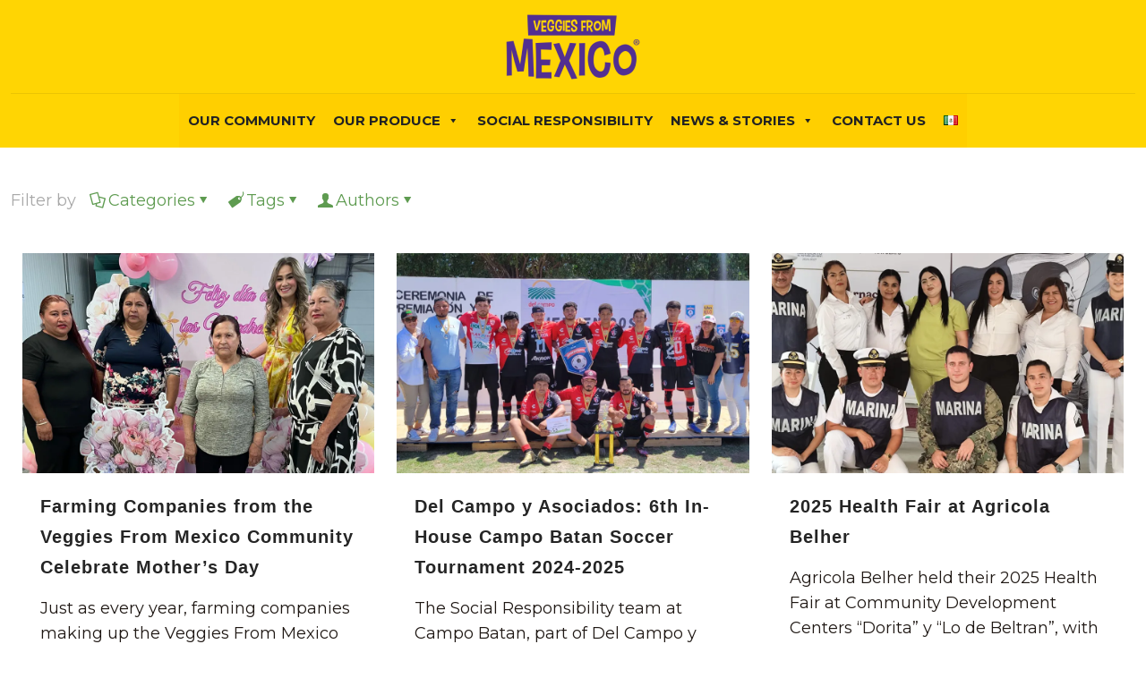

--- FILE ---
content_type: text/html; charset=UTF-8
request_url: https://veggiesfrommexico.com/category/veggies-from-mexico-news/page/6/
body_size: 36834
content:
<!DOCTYPE html>
<html lang="en-US" class="no-js " itemscope itemtype="https://schema.org/WebPage" >

<head>

<meta charset="UTF-8" />
<title>Veggies From Mexico News &#8211; Page 6 &#8211; Veggies From Mexico</title>
<meta name='robots' content='max-image-preview:large' />
<!-- Google Tag Manager -->
<script>(function(w,d,s,l,i){w[l]=w[l]||[];w[l].push({'gtm.start':
new Date().getTime(),event:'gtm.js'});var f=d.getElementsByTagName(s)[0],
j=d.createElement(s),dl=l!='dataLayer'?'&l='+l:'';j.async=true;j.src=
'https://www.googletagmanager.com/gtm.js?id='+i+dl;f.parentNode.insertBefore(j,f);
})(window,document,'script','dataLayer','GTM-PGBH28D');</script>
<!-- End Google Tag Manager -->
<!-- Meta Pixel Code -->
<script>
!function(f,b,e,v,n,t,s)
{if(f.fbq)return;n=f.fbq=function(){n.callMethod?
n.callMethod.apply(n,arguments):n.queue.push(arguments)};
if(!f._fbq)f._fbq=n;n.push=n;n.loaded=!0;n.version='2.0';
n.queue=[];t=b.createElement(e);t.async=!0;
t.src=v;s=b.getElementsByTagName(e)[0];
s.parentNode.insertBefore(t,s)}(window, document,'script',
'https://connect.facebook.net/en_US/fbevents.js');
fbq('init', '180238770424979');
fbq('track', 'PageView');
</script>
<noscript><img height="1" width="1" style="display:none"
src="https://www.facebook.com/tr?id=180238770424979&ev=PageView&noscript=1"
/></noscript>
<!-- End Meta Pixel Code --><meta name="format-detection" content="telephone=no">
<meta name="viewport" content="width=device-width, initial-scale=1, maximum-scale=1" />
<link rel="shortcut icon" href="https://veggiesfrommexico.com/wp-content/uploads/2021/06/Favicon-VFM-1.gif" type="image/x-icon" />
<meta name="theme-color" content="#ffffff" media="(prefers-color-scheme: light)">
<meta name="theme-color" content="#ffffff" media="(prefers-color-scheme: dark)">
<link rel='dns-prefetch' href='//stats.wp.com' />
<link rel='dns-prefetch' href='//fonts.googleapis.com' />
<link rel='preconnect' href='//c0.wp.com' />
<link rel='preconnect' href='//i0.wp.com' />
<link rel="alternate" type="application/rss+xml" title="Veggies From Mexico &raquo; Feed" href="https://veggiesfrommexico.com/feed/" />
<link rel="alternate" type="application/rss+xml" title="Veggies From Mexico &raquo; Comments Feed" href="https://veggiesfrommexico.com/comments/feed/" />
<link rel="alternate" type="application/rss+xml" title="Veggies From Mexico &raquo; Veggies From Mexico News Category Feed" href="https://veggiesfrommexico.com/category/veggies-from-mexico-news/feed/" />
<style id='wp-img-auto-sizes-contain-inline-css' type='text/css'>
img:is([sizes=auto i],[sizes^="auto," i]){contain-intrinsic-size:3000px 1500px}
/*# sourceURL=wp-img-auto-sizes-contain-inline-css */
</style>
<style id='wp-emoji-styles-inline-css' type='text/css'>

	img.wp-smiley, img.emoji {
		display: inline !important;
		border: none !important;
		box-shadow: none !important;
		height: 1em !important;
		width: 1em !important;
		margin: 0 0.07em !important;
		vertical-align: -0.1em !important;
		background: none !important;
		padding: 0 !important;
	}
/*# sourceURL=wp-emoji-styles-inline-css */
</style>
<link rel='stylesheet' id='wp-block-library-css' href='https://c0.wp.com/c/6.9/wp-includes/css/dist/block-library/style.min.css' type='text/css' media='all' />
<style id='classic-theme-styles-inline-css' type='text/css'>
/*! This file is auto-generated */
.wp-block-button__link{color:#fff;background-color:#32373c;border-radius:9999px;box-shadow:none;text-decoration:none;padding:calc(.667em + 2px) calc(1.333em + 2px);font-size:1.125em}.wp-block-file__button{background:#32373c;color:#fff;text-decoration:none}
/*# sourceURL=/wp-includes/css/classic-themes.min.css */
</style>
<style id='ce4wp-subscribe-style-inline-css' type='text/css'>
.wp-block-ce4wp-subscribe{max-width:840px;margin:0 auto}.wp-block-ce4wp-subscribe .title{margin-bottom:0}.wp-block-ce4wp-subscribe .subTitle{margin-top:0;font-size:0.8em}.wp-block-ce4wp-subscribe .disclaimer{margin-top:5px;font-size:0.8em}.wp-block-ce4wp-subscribe .disclaimer .disclaimer-label{margin-left:10px}.wp-block-ce4wp-subscribe .inputBlock{width:100%;margin-bottom:10px}.wp-block-ce4wp-subscribe .inputBlock input{width:100%}.wp-block-ce4wp-subscribe .inputBlock label{display:inline-block}.wp-block-ce4wp-subscribe .submit-button{margin-top:25px;display:block}.wp-block-ce4wp-subscribe .required-text{display:inline-block;margin:0;padding:0;margin-left:0.3em}.wp-block-ce4wp-subscribe .onSubmission{height:0;max-width:840px;margin:0 auto}.wp-block-ce4wp-subscribe .firstNameSummary .lastNameSummary{text-transform:capitalize}.wp-block-ce4wp-subscribe .ce4wp-inline-notification{display:flex;flex-direction:row;align-items:center;padding:13px 10px;width:100%;height:40px;border-style:solid;border-color:orange;border-width:1px;border-left-width:4px;border-radius:3px;background:rgba(255,133,15,0.1);flex:none;order:0;flex-grow:1;margin:0px 0px}.wp-block-ce4wp-subscribe .ce4wp-inline-warning-text{font-style:normal;font-weight:normal;font-size:16px;line-height:20px;display:flex;align-items:center;color:#571600;margin-left:9px}.wp-block-ce4wp-subscribe .ce4wp-inline-warning-icon{color:orange}.wp-block-ce4wp-subscribe .ce4wp-inline-warning-arrow{color:#571600;margin-left:auto}.wp-block-ce4wp-subscribe .ce4wp-banner-clickable{cursor:pointer}.ce4wp-link{cursor:pointer}

.no-flex{display:block}.sub-header{margin-bottom:1em}


/*# sourceURL=https://veggiesfrommexico.com/wp-content/plugins/creative-mail-by-constant-contact/assets/js/block/subscribe.css */
</style>
<link rel='stylesheet' id='mediaelement-css' href='https://c0.wp.com/c/6.9/wp-includes/js/mediaelement/mediaelementplayer-legacy.min.css' type='text/css' media='all' />
<link rel='stylesheet' id='wp-mediaelement-css' href='https://c0.wp.com/c/6.9/wp-includes/js/mediaelement/wp-mediaelement.min.css' type='text/css' media='all' />
<style id='jetpack-sharing-buttons-style-inline-css' type='text/css'>
.jetpack-sharing-buttons__services-list{display:flex;flex-direction:row;flex-wrap:wrap;gap:0;list-style-type:none;margin:5px;padding:0}.jetpack-sharing-buttons__services-list.has-small-icon-size{font-size:12px}.jetpack-sharing-buttons__services-list.has-normal-icon-size{font-size:16px}.jetpack-sharing-buttons__services-list.has-large-icon-size{font-size:24px}.jetpack-sharing-buttons__services-list.has-huge-icon-size{font-size:36px}@media print{.jetpack-sharing-buttons__services-list{display:none!important}}.editor-styles-wrapper .wp-block-jetpack-sharing-buttons{gap:0;padding-inline-start:0}ul.jetpack-sharing-buttons__services-list.has-background{padding:1.25em 2.375em}
/*# sourceURL=https://veggiesfrommexico.com/wp-content/plugins/jetpack/_inc/blocks/sharing-buttons/view.css */
</style>
<style id='global-styles-inline-css' type='text/css'>
:root{--wp--preset--aspect-ratio--square: 1;--wp--preset--aspect-ratio--4-3: 4/3;--wp--preset--aspect-ratio--3-4: 3/4;--wp--preset--aspect-ratio--3-2: 3/2;--wp--preset--aspect-ratio--2-3: 2/3;--wp--preset--aspect-ratio--16-9: 16/9;--wp--preset--aspect-ratio--9-16: 9/16;--wp--preset--color--black: #000000;--wp--preset--color--cyan-bluish-gray: #abb8c3;--wp--preset--color--white: #ffffff;--wp--preset--color--pale-pink: #f78da7;--wp--preset--color--vivid-red: #cf2e2e;--wp--preset--color--luminous-vivid-orange: #ff6900;--wp--preset--color--luminous-vivid-amber: #fcb900;--wp--preset--color--light-green-cyan: #7bdcb5;--wp--preset--color--vivid-green-cyan: #00d084;--wp--preset--color--pale-cyan-blue: #8ed1fc;--wp--preset--color--vivid-cyan-blue: #0693e3;--wp--preset--color--vivid-purple: #9b51e0;--wp--preset--gradient--vivid-cyan-blue-to-vivid-purple: linear-gradient(135deg,rgb(6,147,227) 0%,rgb(155,81,224) 100%);--wp--preset--gradient--light-green-cyan-to-vivid-green-cyan: linear-gradient(135deg,rgb(122,220,180) 0%,rgb(0,208,130) 100%);--wp--preset--gradient--luminous-vivid-amber-to-luminous-vivid-orange: linear-gradient(135deg,rgb(252,185,0) 0%,rgb(255,105,0) 100%);--wp--preset--gradient--luminous-vivid-orange-to-vivid-red: linear-gradient(135deg,rgb(255,105,0) 0%,rgb(207,46,46) 100%);--wp--preset--gradient--very-light-gray-to-cyan-bluish-gray: linear-gradient(135deg,rgb(238,238,238) 0%,rgb(169,184,195) 100%);--wp--preset--gradient--cool-to-warm-spectrum: linear-gradient(135deg,rgb(74,234,220) 0%,rgb(151,120,209) 20%,rgb(207,42,186) 40%,rgb(238,44,130) 60%,rgb(251,105,98) 80%,rgb(254,248,76) 100%);--wp--preset--gradient--blush-light-purple: linear-gradient(135deg,rgb(255,206,236) 0%,rgb(152,150,240) 100%);--wp--preset--gradient--blush-bordeaux: linear-gradient(135deg,rgb(254,205,165) 0%,rgb(254,45,45) 50%,rgb(107,0,62) 100%);--wp--preset--gradient--luminous-dusk: linear-gradient(135deg,rgb(255,203,112) 0%,rgb(199,81,192) 50%,rgb(65,88,208) 100%);--wp--preset--gradient--pale-ocean: linear-gradient(135deg,rgb(255,245,203) 0%,rgb(182,227,212) 50%,rgb(51,167,181) 100%);--wp--preset--gradient--electric-grass: linear-gradient(135deg,rgb(202,248,128) 0%,rgb(113,206,126) 100%);--wp--preset--gradient--midnight: linear-gradient(135deg,rgb(2,3,129) 0%,rgb(40,116,252) 100%);--wp--preset--font-size--small: 13px;--wp--preset--font-size--medium: 20px;--wp--preset--font-size--large: 36px;--wp--preset--font-size--x-large: 42px;--wp--preset--spacing--20: 0.44rem;--wp--preset--spacing--30: 0.67rem;--wp--preset--spacing--40: 1rem;--wp--preset--spacing--50: 1.5rem;--wp--preset--spacing--60: 2.25rem;--wp--preset--spacing--70: 3.38rem;--wp--preset--spacing--80: 5.06rem;--wp--preset--shadow--natural: 6px 6px 9px rgba(0, 0, 0, 0.2);--wp--preset--shadow--deep: 12px 12px 50px rgba(0, 0, 0, 0.4);--wp--preset--shadow--sharp: 6px 6px 0px rgba(0, 0, 0, 0.2);--wp--preset--shadow--outlined: 6px 6px 0px -3px rgb(255, 255, 255), 6px 6px rgb(0, 0, 0);--wp--preset--shadow--crisp: 6px 6px 0px rgb(0, 0, 0);}:where(.is-layout-flex){gap: 0.5em;}:where(.is-layout-grid){gap: 0.5em;}body .is-layout-flex{display: flex;}.is-layout-flex{flex-wrap: wrap;align-items: center;}.is-layout-flex > :is(*, div){margin: 0;}body .is-layout-grid{display: grid;}.is-layout-grid > :is(*, div){margin: 0;}:where(.wp-block-columns.is-layout-flex){gap: 2em;}:where(.wp-block-columns.is-layout-grid){gap: 2em;}:where(.wp-block-post-template.is-layout-flex){gap: 1.25em;}:where(.wp-block-post-template.is-layout-grid){gap: 1.25em;}.has-black-color{color: var(--wp--preset--color--black) !important;}.has-cyan-bluish-gray-color{color: var(--wp--preset--color--cyan-bluish-gray) !important;}.has-white-color{color: var(--wp--preset--color--white) !important;}.has-pale-pink-color{color: var(--wp--preset--color--pale-pink) !important;}.has-vivid-red-color{color: var(--wp--preset--color--vivid-red) !important;}.has-luminous-vivid-orange-color{color: var(--wp--preset--color--luminous-vivid-orange) !important;}.has-luminous-vivid-amber-color{color: var(--wp--preset--color--luminous-vivid-amber) !important;}.has-light-green-cyan-color{color: var(--wp--preset--color--light-green-cyan) !important;}.has-vivid-green-cyan-color{color: var(--wp--preset--color--vivid-green-cyan) !important;}.has-pale-cyan-blue-color{color: var(--wp--preset--color--pale-cyan-blue) !important;}.has-vivid-cyan-blue-color{color: var(--wp--preset--color--vivid-cyan-blue) !important;}.has-vivid-purple-color{color: var(--wp--preset--color--vivid-purple) !important;}.has-black-background-color{background-color: var(--wp--preset--color--black) !important;}.has-cyan-bluish-gray-background-color{background-color: var(--wp--preset--color--cyan-bluish-gray) !important;}.has-white-background-color{background-color: var(--wp--preset--color--white) !important;}.has-pale-pink-background-color{background-color: var(--wp--preset--color--pale-pink) !important;}.has-vivid-red-background-color{background-color: var(--wp--preset--color--vivid-red) !important;}.has-luminous-vivid-orange-background-color{background-color: var(--wp--preset--color--luminous-vivid-orange) !important;}.has-luminous-vivid-amber-background-color{background-color: var(--wp--preset--color--luminous-vivid-amber) !important;}.has-light-green-cyan-background-color{background-color: var(--wp--preset--color--light-green-cyan) !important;}.has-vivid-green-cyan-background-color{background-color: var(--wp--preset--color--vivid-green-cyan) !important;}.has-pale-cyan-blue-background-color{background-color: var(--wp--preset--color--pale-cyan-blue) !important;}.has-vivid-cyan-blue-background-color{background-color: var(--wp--preset--color--vivid-cyan-blue) !important;}.has-vivid-purple-background-color{background-color: var(--wp--preset--color--vivid-purple) !important;}.has-black-border-color{border-color: var(--wp--preset--color--black) !important;}.has-cyan-bluish-gray-border-color{border-color: var(--wp--preset--color--cyan-bluish-gray) !important;}.has-white-border-color{border-color: var(--wp--preset--color--white) !important;}.has-pale-pink-border-color{border-color: var(--wp--preset--color--pale-pink) !important;}.has-vivid-red-border-color{border-color: var(--wp--preset--color--vivid-red) !important;}.has-luminous-vivid-orange-border-color{border-color: var(--wp--preset--color--luminous-vivid-orange) !important;}.has-luminous-vivid-amber-border-color{border-color: var(--wp--preset--color--luminous-vivid-amber) !important;}.has-light-green-cyan-border-color{border-color: var(--wp--preset--color--light-green-cyan) !important;}.has-vivid-green-cyan-border-color{border-color: var(--wp--preset--color--vivid-green-cyan) !important;}.has-pale-cyan-blue-border-color{border-color: var(--wp--preset--color--pale-cyan-blue) !important;}.has-vivid-cyan-blue-border-color{border-color: var(--wp--preset--color--vivid-cyan-blue) !important;}.has-vivid-purple-border-color{border-color: var(--wp--preset--color--vivid-purple) !important;}.has-vivid-cyan-blue-to-vivid-purple-gradient-background{background: var(--wp--preset--gradient--vivid-cyan-blue-to-vivid-purple) !important;}.has-light-green-cyan-to-vivid-green-cyan-gradient-background{background: var(--wp--preset--gradient--light-green-cyan-to-vivid-green-cyan) !important;}.has-luminous-vivid-amber-to-luminous-vivid-orange-gradient-background{background: var(--wp--preset--gradient--luminous-vivid-amber-to-luminous-vivid-orange) !important;}.has-luminous-vivid-orange-to-vivid-red-gradient-background{background: var(--wp--preset--gradient--luminous-vivid-orange-to-vivid-red) !important;}.has-very-light-gray-to-cyan-bluish-gray-gradient-background{background: var(--wp--preset--gradient--very-light-gray-to-cyan-bluish-gray) !important;}.has-cool-to-warm-spectrum-gradient-background{background: var(--wp--preset--gradient--cool-to-warm-spectrum) !important;}.has-blush-light-purple-gradient-background{background: var(--wp--preset--gradient--blush-light-purple) !important;}.has-blush-bordeaux-gradient-background{background: var(--wp--preset--gradient--blush-bordeaux) !important;}.has-luminous-dusk-gradient-background{background: var(--wp--preset--gradient--luminous-dusk) !important;}.has-pale-ocean-gradient-background{background: var(--wp--preset--gradient--pale-ocean) !important;}.has-electric-grass-gradient-background{background: var(--wp--preset--gradient--electric-grass) !important;}.has-midnight-gradient-background{background: var(--wp--preset--gradient--midnight) !important;}.has-small-font-size{font-size: var(--wp--preset--font-size--small) !important;}.has-medium-font-size{font-size: var(--wp--preset--font-size--medium) !important;}.has-large-font-size{font-size: var(--wp--preset--font-size--large) !important;}.has-x-large-font-size{font-size: var(--wp--preset--font-size--x-large) !important;}
:where(.wp-block-post-template.is-layout-flex){gap: 1.25em;}:where(.wp-block-post-template.is-layout-grid){gap: 1.25em;}
:where(.wp-block-term-template.is-layout-flex){gap: 1.25em;}:where(.wp-block-term-template.is-layout-grid){gap: 1.25em;}
:where(.wp-block-columns.is-layout-flex){gap: 2em;}:where(.wp-block-columns.is-layout-grid){gap: 2em;}
:root :where(.wp-block-pullquote){font-size: 1.5em;line-height: 1.6;}
/*# sourceURL=global-styles-inline-css */
</style>
<link rel='stylesheet' id='contact-form-7-css' href='https://veggiesfrommexico.com/wp-content/plugins/contact-form-7/includes/css/styles.css?ver=6.1.4' type='text/css' media='all' />
<link rel='stylesheet' id='cf7-extension-front-style-css' href='https://veggiesfrommexico.com/wp-content/plugins/extensions-for-cf7/assets/css/cf7-extension-front-style.css?ver=3.4.0' type='text/css' media='all' />
<link rel='stylesheet' id='megamenu-css' href='https://veggiesfrommexico.com/wp-content/uploads/maxmegamenu/style_en_us.css?ver=f1544b' type='text/css' media='all' />
<link rel='stylesheet' id='dashicons-css' href='https://c0.wp.com/c/6.9/wp-includes/css/dashicons.min.css' type='text/css' media='all' />
<link rel='stylesheet' id='mfn-be-css' href='https://veggiesfrommexico.com/wp-content/themes/betheme/css/be.css?ver=28.2.1' type='text/css' media='all' />
<link rel='stylesheet' id='mfn-animations-css' href='https://veggiesfrommexico.com/wp-content/themes/betheme/assets/animations/animations.min.css?ver=28.2.1' type='text/css' media='all' />
<link rel='stylesheet' id='mfn-font-awesome-css' href='https://veggiesfrommexico.com/wp-content/themes/betheme/fonts/fontawesome/fontawesome.css?ver=28.2.1' type='text/css' media='all' />
<link rel='stylesheet' id='mfn-responsive-css' href='https://veggiesfrommexico.com/wp-content/themes/betheme/css/responsive.css?ver=28.2.1' type='text/css' media='all' />
<link rel='stylesheet' id='mfn-fonts-css' href='https://fonts.googleapis.com/css?family=Montserrat%3A1%2C300%2C400%2C400italic%2C500%2C700%2C700italic%2C900%7CPoppins%3A1%2C300%2C400%2C400italic%2C500%2C700%2C700italic%2C900&#038;display=swap&#038;ver=6.9' type='text/css' media='all' />
<style id='mfn-dynamic-inline-css' type='text/css'>
@font-face{font-family:"Dimbo";src:url("https://veggiesfrommexico.com/wp-content/uploads/2021/04/dimbo_regular-webfont.woff") format("woff");font-weight:normal;font-style:normal;font-display:swap}
html{background-color:#ffffff}#Wrapper,#Content,.mfn-popup .mfn-popup-content,.mfn-off-canvas-sidebar .mfn-off-canvas-content-wrapper,.mfn-cart-holder,.mfn-header-login,#Top_bar .search_wrapper,#Top_bar .top_bar_right .mfn-live-search-box,.column_livesearch .mfn-live-search-wrapper,.column_livesearch .mfn-live-search-box{background-color:#ffffff}.layout-boxed.mfn-bebuilder-header.mfn-ui #Wrapper .mfn-only-sample-content{background-color:#ffffff}body:not(.template-slider) #Header{min-height:0px}body.header-below:not(.template-slider) #Header{padding-top:0px}#Footer .widgets_wrapper{padding:70px 0}.has-search-overlay.search-overlay-opened #search-overlay{background-color:rgba(0,0,0,0.6)}.elementor-page.elementor-default #Content .the_content .section_wrapper{max-width:100%}.elementor-page.elementor-default #Content .section.the_content{width:100%}.elementor-page.elementor-default #Content .section_wrapper .the_content_wrapper{margin-left:0;margin-right:0;width:100%}body,span.date_label,.timeline_items li h3 span,input[type="date"],input[type="text"],input[type="password"],input[type="tel"],input[type="email"],input[type="url"],textarea,select,.offer_li .title h3,.mfn-menu-item-megamenu{font-family:"Montserrat",-apple-system,BlinkMacSystemFont,"Segoe UI",Roboto,Oxygen-Sans,Ubuntu,Cantarell,"Helvetica Neue",sans-serif}.lead,.big{font-family:"Poppins",-apple-system,BlinkMacSystemFont,"Segoe UI",Roboto,Oxygen-Sans,Ubuntu,Cantarell,"Helvetica Neue",sans-serif}#menu > ul > li > a,#overlay-menu ul li a{font-family:"Montserrat",-apple-system,BlinkMacSystemFont,"Segoe UI",Roboto,Oxygen-Sans,Ubuntu,Cantarell,"Helvetica Neue",sans-serif}#Subheader .title{font-family:"Montserrat",-apple-system,BlinkMacSystemFont,"Segoe UI",Roboto,Oxygen-Sans,Ubuntu,Cantarell,"Helvetica Neue",sans-serif}h1,h2,h3,h4,.text-logo #logo{font-family:"Montserrat",-apple-system,BlinkMacSystemFont,"Segoe UI",Roboto,Oxygen-Sans,Ubuntu,Cantarell,"Helvetica Neue",sans-serif}h5,h6{font-family:"Montserrat",-apple-system,BlinkMacSystemFont,"Segoe UI",Roboto,Oxygen-Sans,Ubuntu,Cantarell,"Helvetica Neue",sans-serif}blockquote{font-family:"Montserrat",-apple-system,BlinkMacSystemFont,"Segoe UI",Roboto,Oxygen-Sans,Ubuntu,Cantarell,"Helvetica Neue",sans-serif}.chart_box .chart .num,.counter .desc_wrapper .number-wrapper,.how_it_works .image .number,.pricing-box .plan-header .price,.quick_fact .number-wrapper,.woocommerce .product div.entry-summary .price{font-family:"Montserrat",-apple-system,BlinkMacSystemFont,"Segoe UI",Roboto,Oxygen-Sans,Ubuntu,Cantarell,"Helvetica Neue",sans-serif}body,.mfn-menu-item-megamenu{font-size:18px;line-height:28px;font-weight:400;letter-spacing:0px}.lead,.big{font-size:28px;line-height:28px;font-weight:400;letter-spacing:0px}#menu > ul > li > a,#overlay-menu ul li a{font-size:15px;font-weight:600;letter-spacing:0px}#overlay-menu ul li a{line-height:22.5px}#Subheader .title{font-size:48px;line-height:70px;font-weight:700;letter-spacing:0px}h1,.text-logo #logo{font-size:60px;line-height:70px;font-weight:800;letter-spacing:2px}h2{font-size:40px;line-height:55px;font-weight:700;letter-spacing:2px}h3,.woocommerce ul.products li.product h3,.woocommerce #customer_login h2{font-size:30px;line-height:45px;font-weight:700;letter-spacing:1px}h4,.woocommerce .woocommerce-order-details__title,.woocommerce .wc-bacs-bank-details-heading,.woocommerce .woocommerce-customer-details h2{font-size:20px;line-height:34px;font-weight:700;letter-spacing:1px}h5{font-size:18px;line-height:30px;font-weight:700;letter-spacing:1px}h6{font-size:15px;line-height:25px;font-weight:400;letter-spacing:1px}#Intro .intro-title{font-size:70px;line-height:70px;font-weight:400;letter-spacing:0px}@media only screen and (min-width:768px) and (max-width:959px){body,.mfn-menu-item-megamenu{font-size:18px;line-height:28px;font-weight:400;letter-spacing:0px}.lead,.big{font-size:28px;line-height:28px;font-weight:400;letter-spacing:0px}#menu > ul > li > a,#overlay-menu ul li a{font-size:15px;font-weight:600;letter-spacing:0px}#overlay-menu ul li a{line-height:22.5px}#Subheader .title{font-size:48px;line-height:70px;font-weight:700;letter-spacing:0px}h1,.text-logo #logo{font-size:60px;line-height:70px;font-weight:800;letter-spacing:2px}h2{font-size:40px;line-height:55px;font-weight:700;letter-spacing:2px}h3,.woocommerce ul.products li.product h3,.woocommerce #customer_login h2{font-size:30px;line-height:45px;font-weight:700;letter-spacing:1px}h4,.woocommerce .woocommerce-order-details__title,.woocommerce .wc-bacs-bank-details-heading,.woocommerce .woocommerce-customer-details h2{font-size:20px;line-height:34px;font-weight:700;letter-spacing:1px}h5{font-size:18px;line-height:30px;font-weight:700;letter-spacing:1px}h6{font-size:15px;line-height:25px;font-weight:400;letter-spacing:1px}#Intro .intro-title{font-size:70px;line-height:70px;font-weight:400;letter-spacing:0px}blockquote{font-size:15px}.chart_box .chart .num{font-size:45px;line-height:45px}.counter .desc_wrapper .number-wrapper{font-size:45px;line-height:45px}.counter .desc_wrapper .title{font-size:14px;line-height:18px}.faq .question .title{font-size:14px}.fancy_heading .title{font-size:38px;line-height:38px}.offer .offer_li .desc_wrapper .title h3{font-size:32px;line-height:32px}.offer_thumb_ul li.offer_thumb_li .desc_wrapper .title h3{font-size:32px;line-height:32px}.pricing-box .plan-header h2{font-size:27px;line-height:27px}.pricing-box .plan-header .price > span{font-size:40px;line-height:40px}.pricing-box .plan-header .price sup.currency{font-size:18px;line-height:18px}.pricing-box .plan-header .price sup.period{font-size:14px;line-height:14px}.quick_fact .number-wrapper{font-size:80px;line-height:80px}.trailer_box .desc h2{font-size:27px;line-height:27px}.widget > h3{font-size:17px;line-height:20px}}@media only screen and (min-width:480px) and (max-width:767px){body,.mfn-menu-item-megamenu{font-size:18px;line-height:28px;font-weight:400;letter-spacing:0px}.lead,.big{font-size:28px;line-height:28px;font-weight:400;letter-spacing:0px}#menu > ul > li > a,#overlay-menu ul li a{font-size:15px;font-weight:600;letter-spacing:0px}#overlay-menu ul li a{line-height:22.5px}#Subheader .title{font-size:48px;line-height:70px;font-weight:700;letter-spacing:0px}h1,.text-logo #logo{font-size:60px;line-height:70px;font-weight:800;letter-spacing:2px}h2{font-size:40px;line-height:55px;font-weight:700;letter-spacing:2px}h3,.woocommerce ul.products li.product h3,.woocommerce #customer_login h2{font-size:30px;line-height:45px;font-weight:700;letter-spacing:1px}h4,.woocommerce .woocommerce-order-details__title,.woocommerce .wc-bacs-bank-details-heading,.woocommerce .woocommerce-customer-details h2{font-size:20px;line-height:34px;font-weight:700;letter-spacing:1px}h5{font-size:18px;line-height:30px;font-weight:700;letter-spacing:1px}h6{font-size:15px;line-height:25px;font-weight:400;letter-spacing:1px}#Intro .intro-title{font-size:70px;line-height:70px;font-weight:400;letter-spacing:0px}blockquote{font-size:14px}.chart_box .chart .num{font-size:40px;line-height:40px}.counter .desc_wrapper .number-wrapper{font-size:40px;line-height:40px}.counter .desc_wrapper .title{font-size:13px;line-height:16px}.faq .question .title{font-size:13px}.fancy_heading .title{font-size:34px;line-height:34px}.offer .offer_li .desc_wrapper .title h3{font-size:28px;line-height:28px}.offer_thumb_ul li.offer_thumb_li .desc_wrapper .title h3{font-size:28px;line-height:28px}.pricing-box .plan-header h2{font-size:24px;line-height:24px}.pricing-box .plan-header .price > span{font-size:34px;line-height:34px}.pricing-box .plan-header .price sup.currency{font-size:16px;line-height:16px}.pricing-box .plan-header .price sup.period{font-size:13px;line-height:13px}.quick_fact .number-wrapper{font-size:70px;line-height:70px}.trailer_box .desc h2{font-size:24px;line-height:24px}.widget > h3{font-size:16px;line-height:19px}}@media only screen and (max-width:479px){body,.mfn-menu-item-megamenu{font-size:18px;line-height:28px;font-weight:400;letter-spacing:0px}.lead,.big{font-size:28px;line-height:28px;font-weight:400;letter-spacing:0px}#menu > ul > li > a,#overlay-menu ul li a{font-size:15px;font-weight:600;letter-spacing:0px}#overlay-menu ul li a{line-height:22.5px}#Subheader .title{font-size:48px;line-height:70px;font-weight:700;letter-spacing:0px}h1,.text-logo #logo{font-size:60px;line-height:70px;font-weight:800;letter-spacing:2px}h2{font-size:40px;line-height:55px;font-weight:700;letter-spacing:2px}h3,.woocommerce ul.products li.product h3,.woocommerce #customer_login h2{font-size:30px;line-height:45px;font-weight:700;letter-spacing:1px}h4,.woocommerce .woocommerce-order-details__title,.woocommerce .wc-bacs-bank-details-heading,.woocommerce .woocommerce-customer-details h2{font-size:20px;line-height:34px;font-weight:700;letter-spacing:1px}h5{font-size:18px;line-height:30px;font-weight:700;letter-spacing:1px}h6{font-size:15px;line-height:25px;font-weight:400;letter-spacing:1px}#Intro .intro-title{font-size:70px;line-height:70px;font-weight:400;letter-spacing:0px}blockquote{font-size:13px}.chart_box .chart .num{font-size:35px;line-height:35px}.counter .desc_wrapper .number-wrapper{font-size:35px;line-height:35px}.counter .desc_wrapper .title{font-size:13px;line-height:26px}.faq .question .title{font-size:13px}.fancy_heading .title{font-size:30px;line-height:30px}.offer .offer_li .desc_wrapper .title h3{font-size:26px;line-height:26px}.offer_thumb_ul li.offer_thumb_li .desc_wrapper .title h3{font-size:26px;line-height:26px}.pricing-box .plan-header h2{font-size:21px;line-height:21px}.pricing-box .plan-header .price > span{font-size:32px;line-height:32px}.pricing-box .plan-header .price sup.currency{font-size:14px;line-height:14px}.pricing-box .plan-header .price sup.period{font-size:13px;line-height:13px}.quick_fact .number-wrapper{font-size:60px;line-height:60px}.trailer_box .desc h2{font-size:21px;line-height:21px}.widget > h3{font-size:15px;line-height:18px}}.with_aside .sidebar.columns{width:25%}.with_aside .sections_group{width:75%}.aside_both .sidebar.columns{width:20%}.aside_both .sidebar.sidebar-1{margin-left:-80%}.aside_both .sections_group{width:60%;margin-left:20%}@media only screen and (min-width:1240px){#Wrapper,.with_aside .content_wrapper{max-width:1700px}body.layout-boxed.mfn-header-scrolled .mfn-header-tmpl.mfn-sticky-layout-width{max-width:1700px;left:0;right:0;margin-left:auto;margin-right:auto}body.layout-boxed:not(.mfn-header-scrolled) .mfn-header-tmpl.mfn-header-layout-width,body.layout-boxed .mfn-header-tmpl.mfn-header-layout-width:not(.mfn-hasSticky){max-width:1700px;left:0;right:0;margin-left:auto;margin-right:auto}body.layout-boxed.mfn-bebuilder-header.mfn-ui .mfn-only-sample-content{max-width:1700px;margin-left:auto;margin-right:auto}.section_wrapper,.container{max-width:1680px}.layout-boxed.header-boxed #Top_bar.is-sticky{max-width:1700px}}@media only screen and (max-width:767px){#Wrapper{max-width:calc(100% - 67px)}.content_wrapper .section_wrapper,.container,.four.columns .widget-area{max-width:550px !important;padding-left:33px;padding-right:33px}}body{--mfn-button-font-family:inherit;--mfn-button-font-size:18px;--mfn-button-font-weight:400;--mfn-button-font-style:inherit;--mfn-button-letter-spacing:0px;--mfn-button-padding:16px 20px 16px 20px;--mfn-button-border-width:0;--mfn-button-border-radius:5px 5px 5px 5px;--mfn-button-gap:10px;--mfn-button-transition:0.2s;--mfn-button-color:#747474;--mfn-button-color-hover:#747474;--mfn-button-bg:#f7f7f7;--mfn-button-bg-hover:#eaeaea;--mfn-button-border-color:transparent;--mfn-button-border-color-hover:transparent;--mfn-button-icon-color:#747474;--mfn-button-icon-color-hover:#747474;--mfn-button-box-shadow:unset;--mfn-button-theme-color:#ffffff;--mfn-button-theme-color-hover:#ffffff;--mfn-button-theme-bg:#5e9b50;--mfn-button-theme-bg-hover:#518e43;--mfn-button-theme-border-color:transparent;--mfn-button-theme-border-color-hover:transparent;--mfn-button-theme-icon-color:#ffffff;--mfn-button-theme-icon-color-hover:#ffffff;--mfn-button-theme-box-shadow:unset;--mfn-button-shop-color:#ffffff;--mfn-button-shop-color-hover:#ffffff;--mfn-button-shop-bg:#5e9b50;--mfn-button-shop-bg-hover:#518e43;--mfn-button-shop-border-color:transparent;--mfn-button-shop-border-color-hover:transparent;--mfn-button-shop-icon-color:#626262;--mfn-button-shop-icon-color-hover:#626262;--mfn-button-shop-box-shadow:unset;--mfn-button-action-color:#ffffff;--mfn-button-action-color-hover:#ffffff;--mfn-button-action-bg:#0089f7;--mfn-button-action-bg-hover:#007cea;--mfn-button-action-border-color:transparent;--mfn-button-action-border-color-hover:transparent;--mfn-button-action-icon-color:#626262;--mfn-button-action-icon-color-hover:#626262;--mfn-button-action-box-shadow:unset;--mfn-product-list-gallery-slider-arrow-bg:#fff;--mfn-product-list-gallery-slider-arrow-bg-hover:#fff;--mfn-product-list-gallery-slider-arrow-color:#000;--mfn-product-list-gallery-slider-arrow-color-hover:#000;--mfn-product-list-gallery-slider-dots-bg:rgba(0,0,0,0.3);--mfn-product-list-gallery-slider-dots-bg-active:#000;--mfn-product-list-gallery-slider-padination-bg:transparent;--mfn-product-list-gallery-slider-dots-size:8px;--mfn-product-list-gallery-slider-nav-border-radius:0px;--mfn-product-list-gallery-slider-nav-offset:0px;--mfn-product-list-gallery-slider-dots-gap:5px}@media only screen and (max-width:959px){body{}}@media only screen and (max-width:768px){body{}}.mfn-cookies,.mfn-cookies-reopen{--mfn-gdpr2-container-text-color:#626262;--mfn-gdpr2-container-strong-color:#07070a;--mfn-gdpr2-container-bg:#ffffff;--mfn-gdpr2-container-overlay:rgba(25,37,48,0.6);--mfn-gdpr2-details-box-bg:#fbfbfb;--mfn-gdpr2-details-switch-bg:#00032a;--mfn-gdpr2-details-switch-bg-active:#5acb65;--mfn-gdpr2-tabs-text-color:#07070a;--mfn-gdpr2-tabs-text-color-active:#0089f7;--mfn-gdpr2-tabs-border:rgba(8,8,14,0.1);--mfn-gdpr2-buttons-box-bg:#fbfbfb;--mfn-gdpr2-reopen-background:#fff;--mfn-gdpr2-reopen-color:#222}#Top_bar #logo,.header-fixed #Top_bar #logo,.header-plain #Top_bar #logo,.header-transparent #Top_bar #logo{height:40px;line-height:40px;padding:15px 0}.logo-overflow #Top_bar:not(.is-sticky) .logo{height:70px}#Top_bar .menu > li > a{padding:5px 0}.menu-highlight:not(.header-creative) #Top_bar .menu > li > a{margin:10px 0}.header-plain:not(.menu-highlight) #Top_bar .menu > li > a span:not(.description){line-height:70px}.header-fixed #Top_bar .menu > li > a{padding:20px 0}@media only screen and (max-width:767px){.mobile-header-mini #Top_bar #logo{height:50px!important;line-height:50px!important;margin:5px 0}}#Top_bar #logo img.svg{width:100px}.image_frame,.wp-caption{border-width:0px}.alert{border-radius:0px}#Top_bar .top_bar_right .top-bar-right-input input{width:200px}.mfn-live-search-box .mfn-live-search-list{max-height:300px}#Side_slide{right:-250px;width:250px}#Side_slide.left{left:-250px}.blog-teaser li .desc-wrapper .desc{background-position-y:-1px}.mfn-free-delivery-info{--mfn-free-delivery-bar:#5e9b50;--mfn-free-delivery-bg:rgba(0,0,0,0.1);--mfn-free-delivery-achieved:#5e9b50}#back_to_top i{color:#65666C}.mfn-product-list-gallery-slider .mfn-product-list-gallery-slider-arrow{display:flex}@media only screen and ( max-width:767px ){}@media only screen and (min-width:768px){body:not(.header-simple) #Top_bar #menu{display:block!important}.tr-menu #Top_bar #menu{background:none!important}#Top_bar .menu > li > ul.mfn-megamenu > li{float:left}#Top_bar .menu > li > ul.mfn-megamenu > li.mfn-megamenu-cols-1{width:100%}#Top_bar .menu > li > ul.mfn-megamenu > li.mfn-megamenu-cols-2{width:50%}#Top_bar .menu > li > ul.mfn-megamenu > li.mfn-megamenu-cols-3{width:33.33%}#Top_bar .menu > li > ul.mfn-megamenu > li.mfn-megamenu-cols-4{width:25%}#Top_bar .menu > li > ul.mfn-megamenu > li.mfn-megamenu-cols-5{width:20%}#Top_bar .menu > li > ul.mfn-megamenu > li.mfn-megamenu-cols-6{width:16.66%}#Top_bar .menu > li > ul.mfn-megamenu > li > ul{display:block!important;position:inherit;left:auto;top:auto;border-width:0 1px 0 0}#Top_bar .menu > li > ul.mfn-megamenu > li:last-child > ul{border:0}#Top_bar .menu > li > ul.mfn-megamenu > li > ul li{width:auto}#Top_bar .menu > li > ul.mfn-megamenu a.mfn-megamenu-title{text-transform:uppercase;font-weight:400;background:none}#Top_bar .menu > li > ul.mfn-megamenu a .menu-arrow{display:none}.menuo-right #Top_bar .menu > li > ul.mfn-megamenu{left:0;width:98%!important;margin:0 1%;padding:20px 0}.menuo-right #Top_bar .menu > li > ul.mfn-megamenu-bg{box-sizing:border-box}#Top_bar .menu > li > ul.mfn-megamenu-bg{padding:20px 166px 20px 20px;background-repeat:no-repeat;background-position:right bottom}.rtl #Top_bar .menu > li > ul.mfn-megamenu-bg{padding-left:166px;padding-right:20px;background-position:left bottom}#Top_bar .menu > li > ul.mfn-megamenu-bg > li{background:none}#Top_bar .menu > li > ul.mfn-megamenu-bg > li a{border:none}#Top_bar .menu > li > ul.mfn-megamenu-bg > li > ul{background:none!important;-webkit-box-shadow:0 0 0 0;-moz-box-shadow:0 0 0 0;box-shadow:0 0 0 0}.mm-vertical #Top_bar .container{position:relative}.mm-vertical #Top_bar .top_bar_left{position:static}.mm-vertical #Top_bar .menu > li ul{box-shadow:0 0 0 0 transparent!important;background-image:none}.mm-vertical #Top_bar .menu > li > ul.mfn-megamenu{padding:20px 0}.mm-vertical.header-plain #Top_bar .menu > li > ul.mfn-megamenu{width:100%!important;margin:0}.mm-vertical #Top_bar .menu > li > ul.mfn-megamenu > li{display:table-cell;float:none!important;width:10%;padding:0 15px;border-right:1px solid rgba(0,0,0,0.05)}.mm-vertical #Top_bar .menu > li > ul.mfn-megamenu > li:last-child{border-right-width:0}.mm-vertical #Top_bar .menu > li > ul.mfn-megamenu > li.hide-border{border-right-width:0}.mm-vertical #Top_bar .menu > li > ul.mfn-megamenu > li a{border-bottom-width:0;padding:9px 15px;line-height:120%}.mm-vertical #Top_bar .menu > li > ul.mfn-megamenu a.mfn-megamenu-title{font-weight:700}.rtl .mm-vertical #Top_bar .menu > li > ul.mfn-megamenu > li:first-child{border-right-width:0}.rtl .mm-vertical #Top_bar .menu > li > ul.mfn-megamenu > li:last-child{border-right-width:1px}body.header-shop #Top_bar #menu{display:flex!important;background-color:transparent}.header-shop #Top_bar.is-sticky .top_bar_row_second{display:none}.header-plain:not(.menuo-right) #Header .top_bar_left{width:auto!important}.header-stack.header-center #Top_bar #menu{display:inline-block!important}.header-simple #Top_bar #menu{display:none;height:auto;width:300px;bottom:auto;top:100%;right:1px;position:absolute;margin:0}.header-simple #Header a.responsive-menu-toggle{display:block;right:10px}.header-simple #Top_bar #menu > ul{width:100%;float:left}.header-simple #Top_bar #menu ul li{width:100%;padding-bottom:0;border-right:0;position:relative}.header-simple #Top_bar #menu ul li a{padding:0 20px;margin:0;display:block;height:auto;line-height:normal;border:none}.header-simple #Top_bar #menu ul li a:not(.menu-toggle):after{display:none}.header-simple #Top_bar #menu ul li a span{border:none;line-height:44px;display:inline;padding:0}.header-simple #Top_bar #menu ul li.submenu .menu-toggle{display:block;position:absolute;right:0;top:0;width:44px;height:44px;line-height:44px;font-size:30px;font-weight:300;text-align:center;cursor:pointer;color:#444;opacity:0.33;transform:unset}.header-simple #Top_bar #menu ul li.submenu .menu-toggle:after{content:"+";position:static}.header-simple #Top_bar #menu ul li.hover > .menu-toggle:after{content:"-"}.header-simple #Top_bar #menu ul li.hover a{border-bottom:0}.header-simple #Top_bar #menu ul.mfn-megamenu li .menu-toggle{display:none}.header-simple #Top_bar #menu ul li ul{position:relative!important;left:0!important;top:0;padding:0;margin:0!important;width:auto!important;background-image:none}.header-simple #Top_bar #menu ul li ul li{width:100%!important;display:block;padding:0}.header-simple #Top_bar #menu ul li ul li a{padding:0 20px 0 30px}.header-simple #Top_bar #menu ul li ul li a .menu-arrow{display:none}.header-simple #Top_bar #menu ul li ul li a span{padding:0}.header-simple #Top_bar #menu ul li ul li a span:after{display:none!important}.header-simple #Top_bar .menu > li > ul.mfn-megamenu a.mfn-megamenu-title{text-transform:uppercase;font-weight:400}.header-simple #Top_bar .menu > li > ul.mfn-megamenu > li > ul{display:block!important;position:inherit;left:auto;top:auto}.header-simple #Top_bar #menu ul li ul li ul{border-left:0!important;padding:0;top:0}.header-simple #Top_bar #menu ul li ul li ul li a{padding:0 20px 0 40px}.rtl.header-simple #Top_bar #menu{left:1px;right:auto}.rtl.header-simple #Top_bar a.responsive-menu-toggle{left:10px;right:auto}.rtl.header-simple #Top_bar #menu ul li.submenu .menu-toggle{left:0;right:auto}.rtl.header-simple #Top_bar #menu ul li ul{left:auto!important;right:0!important}.rtl.header-simple #Top_bar #menu ul li ul li a{padding:0 30px 0 20px}.rtl.header-simple #Top_bar #menu ul li ul li ul li a{padding:0 40px 0 20px}.menu-highlight #Top_bar .menu > li{margin:0 2px}.menu-highlight:not(.header-creative) #Top_bar .menu > li > a{padding:0;-webkit-border-radius:5px;border-radius:5px}.menu-highlight #Top_bar .menu > li > a:after{display:none}.menu-highlight #Top_bar .menu > li > a span:not(.description){line-height:50px}.menu-highlight #Top_bar .menu > li > a span.description{display:none}.menu-highlight.header-stack #Top_bar .menu > li > a{margin:10px 0!important}.menu-highlight.header-stack #Top_bar .menu > li > a span:not(.description){line-height:40px}.menu-highlight.header-simple #Top_bar #menu ul li,.menu-highlight.header-creative #Top_bar #menu ul li{margin:0}.menu-highlight.header-simple #Top_bar #menu ul li > a,.menu-highlight.header-creative #Top_bar #menu ul li > a{-webkit-border-radius:0;border-radius:0}.menu-highlight:not(.header-fixed):not(.header-simple) #Top_bar.is-sticky .menu > li > a{margin:10px 0!important;padding:5px 0!important}.menu-highlight:not(.header-fixed):not(.header-simple) #Top_bar.is-sticky .menu > li > a span{line-height:30px!important}.header-modern.menu-highlight.menuo-right .menu_wrapper{margin-right:20px}.menu-line-below #Top_bar .menu > li > a:not(.menu-toggle):after{top:auto;bottom:-4px}.menu-line-below #Top_bar.is-sticky .menu > li > a:not(.menu-toggle):after{top:auto;bottom:-4px}.menu-line-below-80 #Top_bar:not(.is-sticky) .menu > li > a:not(.menu-toggle):after{height:4px;left:10%;top:50%;margin-top:20px;width:80%}.menu-line-below-80-1 #Top_bar:not(.is-sticky) .menu > li > a:not(.menu-toggle):after{height:1px;left:10%;top:50%;margin-top:20px;width:80%}.menu-link-color #Top_bar .menu > li > a:not(.menu-toggle):after{display:none!important}.menu-arrow-top #Top_bar .menu > li > a:after{background:none repeat scroll 0 0 rgba(0,0,0,0)!important;border-color:#ccc transparent transparent;border-style:solid;border-width:7px 7px 0;display:block;height:0;left:50%;margin-left:-7px;top:0!important;width:0}.menu-arrow-top #Top_bar.is-sticky .menu > li > a:after{top:0!important}.menu-arrow-bottom #Top_bar .menu > li > a:after{background:none!important;border-color:transparent transparent #ccc;border-style:solid;border-width:0 7px 7px;display:block;height:0;left:50%;margin-left:-7px;top:auto;bottom:0;width:0}.menu-arrow-bottom #Top_bar.is-sticky .menu > li > a:after{top:auto;bottom:0}.menuo-no-borders #Top_bar .menu > li > a span{border-width:0!important}.menuo-no-borders #Header_creative #Top_bar .menu > li > a span{border-bottom-width:0}.menuo-no-borders.header-plain #Top_bar a#header_cart,.menuo-no-borders.header-plain #Top_bar a#search_button,.menuo-no-borders.header-plain #Top_bar .wpml-languages,.menuo-no-borders.header-plain #Top_bar a.action_button{border-width:0}.menuo-right #Top_bar .menu_wrapper{float:right}.menuo-right.header-stack:not(.header-center) #Top_bar .menu_wrapper{margin-right:150px}body.header-creative{padding-left:50px}body.header-creative.header-open{padding-left:250px}body.error404,body.under-construction,body.elementor-maintenance-mode,body.template-blank,body.under-construction.header-rtl.header-creative.header-open{padding-left:0!important;padding-right:0!important}.header-creative.footer-fixed #Footer,.header-creative.footer-sliding #Footer,.header-creative.footer-stick #Footer.is-sticky{box-sizing:border-box;padding-left:50px}.header-open.footer-fixed #Footer,.header-open.footer-sliding #Footer,.header-creative.footer-stick #Footer.is-sticky{padding-left:250px}.header-rtl.header-creative.footer-fixed #Footer,.header-rtl.header-creative.footer-sliding #Footer,.header-rtl.header-creative.footer-stick #Footer.is-sticky{padding-left:0;padding-right:50px}.header-rtl.header-open.footer-fixed #Footer,.header-rtl.header-open.footer-sliding #Footer,.header-rtl.header-creative.footer-stick #Footer.is-sticky{padding-right:250px}#Header_creative{background-color:#fff;position:fixed;width:250px;height:100%;left:-200px;top:0;z-index:9002;-webkit-box-shadow:2px 0 4px 2px rgba(0,0,0,.15);box-shadow:2px 0 4px 2px rgba(0,0,0,.15)}#Header_creative .container{width:100%}#Header_creative .creative-wrapper{opacity:0;margin-right:50px}#Header_creative a.creative-menu-toggle{display:block;width:34px;height:34px;line-height:34px;font-size:22px;text-align:center;position:absolute;top:10px;right:8px;border-radius:3px}.admin-bar #Header_creative a.creative-menu-toggle{top:42px}#Header_creative #Top_bar{position:static;width:100%}#Header_creative #Top_bar .top_bar_left{width:100%!important;float:none}#Header_creative #Top_bar .logo{float:none;text-align:center;margin:15px 0}#Header_creative #Top_bar #menu{background-color:transparent}#Header_creative #Top_bar .menu_wrapper{float:none;margin:0 0 30px}#Header_creative #Top_bar .menu > li{width:100%;float:none;position:relative}#Header_creative #Top_bar .menu > li > a{padding:0;text-align:center}#Header_creative #Top_bar .menu > li > a:after{display:none}#Header_creative #Top_bar .menu > li > a span{border-right:0;border-bottom-width:1px;line-height:38px}#Header_creative #Top_bar .menu li ul{left:100%;right:auto;top:0;box-shadow:2px 2px 2px 0 rgba(0,0,0,0.03);-webkit-box-shadow:2px 2px 2px 0 rgba(0,0,0,0.03)}#Header_creative #Top_bar .menu > li > ul.mfn-megamenu{margin:0;width:700px!important}#Header_creative #Top_bar .menu > li > ul.mfn-megamenu > li > ul{left:0}#Header_creative #Top_bar .menu li ul li a{padding-top:9px;padding-bottom:8px}#Header_creative #Top_bar .menu li ul li ul{top:0}#Header_creative #Top_bar .menu > li > a span.description{display:block;font-size:13px;line-height:28px!important;clear:both}.menuo-arrows #Top_bar .menu > li.submenu > a > span:after{content:unset!important}#Header_creative #Top_bar .top_bar_right{width:100%!important;float:left;height:auto;margin-bottom:35px;text-align:center;padding:0 20px;top:0;-webkit-box-sizing:border-box;-moz-box-sizing:border-box;box-sizing:border-box}#Header_creative #Top_bar .top_bar_right:before{content:none}#Header_creative #Top_bar .top_bar_right .top_bar_right_wrapper{flex-wrap:wrap;justify-content:center}#Header_creative #Top_bar .top_bar_right .top-bar-right-icon,#Header_creative #Top_bar .top_bar_right .wpml-languages,#Header_creative #Top_bar .top_bar_right .top-bar-right-button,#Header_creative #Top_bar .top_bar_right .top-bar-right-input{min-height:30px;margin:5px}#Header_creative #Top_bar .search_wrapper{left:100%;top:auto}#Header_creative #Top_bar .banner_wrapper{display:block;text-align:center}#Header_creative #Top_bar .banner_wrapper img{max-width:100%;height:auto;display:inline-block}#Header_creative #Action_bar{display:none;position:absolute;bottom:0;top:auto;clear:both;padding:0 20px;box-sizing:border-box}#Header_creative #Action_bar .contact_details{width:100%;text-align:center;margin-bottom:20px}#Header_creative #Action_bar .contact_details li{padding:0}#Header_creative #Action_bar .social{float:none;text-align:center;padding:5px 0 15px}#Header_creative #Action_bar .social li{margin-bottom:2px}#Header_creative #Action_bar .social-menu{float:none;text-align:center}#Header_creative #Action_bar .social-menu li{border-color:rgba(0,0,0,.1)}#Header_creative .social li a{color:rgba(0,0,0,.5)}#Header_creative .social li a:hover{color:#000}#Header_creative .creative-social{position:absolute;bottom:10px;right:0;width:50px}#Header_creative .creative-social li{display:block;float:none;width:100%;text-align:center;margin-bottom:5px}.header-creative .fixed-nav.fixed-nav-prev{margin-left:50px}.header-creative.header-open .fixed-nav.fixed-nav-prev{margin-left:250px}.menuo-last #Header_creative #Top_bar .menu li.last ul{top:auto;bottom:0}.header-open #Header_creative{left:0}.header-open #Header_creative .creative-wrapper{opacity:1;margin:0!important}.header-open #Header_creative .creative-menu-toggle,.header-open #Header_creative .creative-social{display:none}.header-open #Header_creative #Action_bar{display:block}body.header-rtl.header-creative{padding-left:0;padding-right:50px}.header-rtl #Header_creative{left:auto;right:-200px}.header-rtl #Header_creative .creative-wrapper{margin-left:50px;margin-right:0}.header-rtl #Header_creative a.creative-menu-toggle{left:8px;right:auto}.header-rtl #Header_creative .creative-social{left:0;right:auto}.header-rtl #Footer #back_to_top.sticky{right:125px}.header-rtl #popup_contact{right:70px}.header-rtl #Header_creative #Top_bar .menu li ul{left:auto;right:100%}.header-rtl #Header_creative #Top_bar .search_wrapper{left:auto;right:100%}.header-rtl .fixed-nav.fixed-nav-prev{margin-left:0!important}.header-rtl .fixed-nav.fixed-nav-next{margin-right:50px}body.header-rtl.header-creative.header-open{padding-left:0;padding-right:250px!important}.header-rtl.header-open #Header_creative{left:auto;right:0}.header-rtl.header-open #Footer #back_to_top.sticky{right:325px}.header-rtl.header-open #popup_contact{right:270px}.header-rtl.header-open .fixed-nav.fixed-nav-next{margin-right:250px}#Header_creative.active{left:-1px}.header-rtl #Header_creative.active{left:auto;right:-1px}#Header_creative.active .creative-wrapper{opacity:1;margin:0}.header-creative .vc_row[data-vc-full-width]{padding-left:50px}.header-creative.header-open .vc_row[data-vc-full-width]{padding-left:250px}.header-open .vc_parallax .vc_parallax-inner{left:auto;width:calc(100% - 250px)}.header-open.header-rtl .vc_parallax .vc_parallax-inner{left:0;right:auto}#Header_creative.scroll{height:100%;overflow-y:auto}#Header_creative.scroll:not(.dropdown) .menu li ul{display:none!important}#Header_creative.scroll #Action_bar{position:static}#Header_creative.dropdown{outline:none}#Header_creative.dropdown #Top_bar .menu_wrapper{float:left;width:100%}#Header_creative.dropdown #Top_bar #menu ul li{position:relative;float:left}#Header_creative.dropdown #Top_bar #menu ul li a:not(.menu-toggle):after{display:none}#Header_creative.dropdown #Top_bar #menu ul li a span{line-height:38px;padding:0}#Header_creative.dropdown #Top_bar #menu ul li.submenu .menu-toggle{display:block;position:absolute;right:0;top:0;width:38px;height:38px;line-height:38px;font-size:26px;font-weight:300;text-align:center;cursor:pointer;color:#444;opacity:0.33;z-index:203}#Header_creative.dropdown #Top_bar #menu ul li.submenu .menu-toggle:after{content:"+";position:static}#Header_creative.dropdown #Top_bar #menu ul li.hover > .menu-toggle:after{content:"-"}#Header_creative.dropdown #Top_bar #menu ul.sub-menu li:not(:last-of-type) a{border-bottom:0}#Header_creative.dropdown #Top_bar #menu ul.mfn-megamenu li .menu-toggle{display:none}#Header_creative.dropdown #Top_bar #menu ul li ul{position:relative!important;left:0!important;top:0;padding:0;margin-left:0!important;width:auto!important;background-image:none}#Header_creative.dropdown #Top_bar #menu ul li ul li{width:100%!important}#Header_creative.dropdown #Top_bar #menu ul li ul li a{padding:0 10px;text-align:center}#Header_creative.dropdown #Top_bar #menu ul li ul li a .menu-arrow{display:none}#Header_creative.dropdown #Top_bar #menu ul li ul li a span{padding:0}#Header_creative.dropdown #Top_bar #menu ul li ul li a span:after{display:none!important}#Header_creative.dropdown #Top_bar .menu > li > ul.mfn-megamenu a.mfn-megamenu-title{text-transform:uppercase;font-weight:400}#Header_creative.dropdown #Top_bar .menu > li > ul.mfn-megamenu > li > ul{display:block!important;position:inherit;left:auto;top:auto}#Header_creative.dropdown #Top_bar #menu ul li ul li ul{border-left:0!important;padding:0;top:0}#Header_creative{transition:left .5s ease-in-out,right .5s ease-in-out}#Header_creative .creative-wrapper{transition:opacity .5s ease-in-out,margin 0s ease-in-out .5s}#Header_creative.active .creative-wrapper{transition:opacity .5s ease-in-out,margin 0s ease-in-out}}@media only screen and (min-width:768px){#Top_bar.is-sticky{position:fixed!important;width:100%;left:0;top:-60px;height:60px;z-index:701;background:#fff;opacity:.97;-webkit-box-shadow:0 2px 5px 0 rgba(0,0,0,0.1);-moz-box-shadow:0 2px 5px 0 rgba(0,0,0,0.1);box-shadow:0 2px 5px 0 rgba(0,0,0,0.1)}.layout-boxed.header-boxed #Top_bar.is-sticky{left:50%;-webkit-transform:translateX(-50%);transform:translateX(-50%)}#Top_bar.is-sticky .top_bar_left,#Top_bar.is-sticky .top_bar_right,#Top_bar.is-sticky .top_bar_right:before{background:none;box-shadow:unset}#Top_bar.is-sticky .logo{width:auto;margin:0 30px 0 20px;padding:0}#Top_bar.is-sticky #logo,#Top_bar.is-sticky .custom-logo-link{padding:5px 0!important;height:50px!important;line-height:50px!important}.logo-no-sticky-padding #Top_bar.is-sticky #logo{height:60px!important;line-height:60px!important}#Top_bar.is-sticky #logo img.logo-main{display:none}#Top_bar.is-sticky #logo img.logo-sticky{display:inline;max-height:35px}.logo-sticky-width-auto #Top_bar.is-sticky #logo img.logo-sticky{width:auto}#Top_bar.is-sticky .menu_wrapper{clear:none}#Top_bar.is-sticky .menu_wrapper .menu > li > a{padding:15px 0}#Top_bar.is-sticky .menu > li > a,#Top_bar.is-sticky .menu > li > a span{line-height:30px}#Top_bar.is-sticky .menu > li > a:after{top:auto;bottom:-4px}#Top_bar.is-sticky .menu > li > a span.description{display:none}#Top_bar.is-sticky .secondary_menu_wrapper,#Top_bar.is-sticky .banner_wrapper{display:none}.header-overlay #Top_bar.is-sticky{display:none}.sticky-dark #Top_bar.is-sticky,.sticky-dark #Top_bar.is-sticky #menu{background:rgba(0,0,0,.8)}.sticky-dark #Top_bar.is-sticky .menu > li:not(.current-menu-item) > a{color:#fff}.sticky-dark #Top_bar.is-sticky .top_bar_right .top-bar-right-icon{color:rgba(255,255,255,.9)}.sticky-dark #Top_bar.is-sticky .top_bar_right .top-bar-right-icon svg .path{stroke:rgba(255,255,255,.9)}.sticky-dark #Top_bar.is-sticky .wpml-languages a.active,.sticky-dark #Top_bar.is-sticky .wpml-languages ul.wpml-lang-dropdown{background:rgba(0,0,0,0.1);border-color:rgba(0,0,0,0.1)}.sticky-white #Top_bar.is-sticky,.sticky-white #Top_bar.is-sticky #menu{background:rgba(255,255,255,.8)}.sticky-white #Top_bar.is-sticky .menu > li:not(.current-menu-item) > a{color:#222}.sticky-white #Top_bar.is-sticky .top_bar_right .top-bar-right-icon{color:rgba(0,0,0,.8)}.sticky-white #Top_bar.is-sticky .top_bar_right .top-bar-right-icon svg .path{stroke:rgba(0,0,0,.8)}.sticky-white #Top_bar.is-sticky .wpml-languages a.active,.sticky-white #Top_bar.is-sticky .wpml-languages ul.wpml-lang-dropdown{background:rgba(255,255,255,0.1);border-color:rgba(0,0,0,0.1)}}@media only screen and (min-width:768px) and (max-width:768px){.header_placeholder{height:0!important}}@media only screen and (max-width:767px){#Top_bar #menu{display:none;height:auto;width:300px;bottom:auto;top:100%;right:1px;position:absolute;margin:0}#Top_bar a.responsive-menu-toggle{display:block}#Top_bar #menu > ul{width:100%;float:left}#Top_bar #menu ul li{width:100%;padding-bottom:0;border-right:0;position:relative}#Top_bar #menu ul li a{padding:0 25px;margin:0;display:block;height:auto;line-height:normal;border:none}#Top_bar #menu ul li a:not(.menu-toggle):after{display:none}#Top_bar #menu ul li a span{border:none;line-height:44px;display:inline;padding:0}#Top_bar #menu ul li a span.description{margin:0 0 0 5px}#Top_bar #menu ul li.submenu .menu-toggle{display:block;position:absolute;right:15px;top:0;width:44px;height:44px;line-height:44px;font-size:30px;font-weight:300;text-align:center;cursor:pointer;color:#444;opacity:0.33;transform:unset}#Top_bar #menu ul li.submenu .menu-toggle:after{content:"+";position:static}#Top_bar #menu ul li.hover > .menu-toggle:after{content:"-"}#Top_bar #menu ul li.hover a{border-bottom:0}#Top_bar #menu ul li a span:after{display:none!important}#Top_bar #menu ul.mfn-megamenu li .menu-toggle{display:none}.menuo-arrows.keyboard-support #Top_bar .menu > li.submenu > a:not(.menu-toggle):after,.menuo-arrows:not(.keyboard-support) #Top_bar .menu > li.submenu > a:not(.menu-toggle)::after{display:none !important}#Top_bar #menu ul li ul{position:relative!important;left:0!important;top:0;padding:0;margin-left:0!important;width:auto!important;background-image:none!important;box-shadow:0 0 0 0 transparent!important;-webkit-box-shadow:0 0 0 0 transparent!important}#Top_bar #menu ul li ul li{width:100%!important}#Top_bar #menu ul li ul li a{padding:0 20px 0 35px}#Top_bar #menu ul li ul li a .menu-arrow{display:none}#Top_bar #menu ul li ul li a span{padding:0}#Top_bar #menu ul li ul li a span:after{display:none!important}#Top_bar .menu > li > ul.mfn-megamenu a.mfn-megamenu-title{text-transform:uppercase;font-weight:400}#Top_bar .menu > li > ul.mfn-megamenu > li > ul{display:block!important;position:inherit;left:auto;top:auto}#Top_bar #menu ul li ul li ul{border-left:0!important;padding:0;top:0}#Top_bar #menu ul li ul li ul li a{padding:0 20px 0 45px}#Header #menu > ul > li.current-menu-item > a,#Header #menu > ul > li.current_page_item > a,#Header #menu > ul > li.current-menu-parent > a,#Header #menu > ul > li.current-page-parent > a,#Header #menu > ul > li.current-menu-ancestor > a,#Header #menu > ul > li.current_page_ancestor > a{background:rgba(0,0,0,.02)}.rtl #Top_bar #menu{left:1px;right:auto}.rtl #Top_bar a.responsive-menu-toggle{left:20px;right:auto}.rtl #Top_bar #menu ul li.submenu .menu-toggle{left:15px;right:auto;border-left:none;border-right:1px solid #eee;transform:unset}.rtl #Top_bar #menu ul li ul{left:auto!important;right:0!important}.rtl #Top_bar #menu ul li ul li a{padding:0 30px 0 20px}.rtl #Top_bar #menu ul li ul li ul li a{padding:0 40px 0 20px}.header-stack .menu_wrapper a.responsive-menu-toggle{position:static!important;margin:11px 0!important}.header-stack .menu_wrapper #menu{left:0;right:auto}.rtl.header-stack #Top_bar #menu{left:auto;right:0}.admin-bar #Header_creative{top:32px}.header-creative.layout-boxed{padding-top:85px}.header-creative.layout-full-width #Wrapper{padding-top:60px}#Header_creative{position:fixed;width:100%;left:0!important;top:0;z-index:1001}#Header_creative .creative-wrapper{display:block!important;opacity:1!important}#Header_creative .creative-menu-toggle,#Header_creative .creative-social{display:none!important;opacity:1!important}#Header_creative #Top_bar{position:static;width:100%}#Header_creative #Top_bar .one{display:flex}#Header_creative #Top_bar #logo,#Header_creative #Top_bar .custom-logo-link{height:50px;line-height:50px;padding:5px 0}#Header_creative #Top_bar #logo img.logo-sticky{max-height:40px!important}#Header_creative #logo img.logo-main{display:none}#Header_creative #logo img.logo-sticky{display:inline-block}.logo-no-sticky-padding #Header_creative #Top_bar #logo{height:60px;line-height:60px;padding:0}.logo-no-sticky-padding #Header_creative #Top_bar #logo img.logo-sticky{max-height:60px!important}#Header_creative #Action_bar{display:none}#Header_creative #Top_bar .top_bar_right:before{content:none}#Header_creative.scroll{overflow:visible!important}}body{--mfn-clients-tiles-hover:#5e9b50;--mfn-icon-box-icon:#5e9b50;--mfn-section-tabber-nav-active-color:#5e9b50;--mfn-sliding-box-bg:#5e9b50;--mfn-woo-body-color:#1f1814;--mfn-woo-heading-color:#1f1814;--mfn-woo-themecolor:#5e9b50;--mfn-woo-bg-themecolor:#5e9b50;--mfn-woo-border-themecolor:#5e9b50}#Header_wrapper,#Intro{background-color:#ffffff}#Subheader{background-color:rgba(39,65,53,1)}.header-classic #Action_bar,.header-fixed #Action_bar,.header-plain #Action_bar,.header-split #Action_bar,.header-shop #Action_bar,.header-shop-split #Action_bar,.header-stack #Action_bar{background-color:#3a2366}#Sliding-top{background-color:#545454}#Sliding-top a.sliding-top-control{border-right-color:#545454}#Sliding-top.st-center a.sliding-top-control,#Sliding-top.st-left a.sliding-top-control{border-top-color:#545454}#Footer{background-color:#ffcf00}.grid .post-item,.masonry:not(.tiles) .post-item,.photo2 .post .post-desc-wrapper{background-color:transparent}.portfolio_group .portfolio-item .desc{background-color:transparent}.woocommerce ul.products li.product,.shop_slider .shop_slider_ul .shop_slider_li .item_wrapper .desc{background-color:transparent} body,ul.timeline_items,.icon_box a .desc,.icon_box a:hover .desc,.feature_list ul li a,.list_item a,.list_item a:hover,.widget_recent_entries ul li a,.flat_box a,.flat_box a:hover,.story_box .desc,.content_slider.carousel  ul li a .title,.content_slider.flat.description ul li .desc,.content_slider.flat.description ul li a .desc,.post-nav.minimal a i,.mfn-marquee-text .mfn-marquee-item-label{color:#1f1814}.lead{color:#2e2e2e}.post-nav.minimal a svg{fill:#1f1814}.themecolor,.opening_hours .opening_hours_wrapper li span,.fancy_heading_icon .icon_top,.fancy_heading_arrows .icon-right-dir,.fancy_heading_arrows .icon-left-dir,.fancy_heading_line .title,.button-love a.mfn-love,.format-link .post-title .icon-link,.pager-single > span,.pager-single a:hover,.widget_meta ul,.widget_pages ul,.widget_rss ul,.widget_mfn_recent_comments ul li:after,.widget_archive ul,.widget_recent_comments ul li:after,.widget_nav_menu ul,.woocommerce ul.products li.product .price,.shop_slider .shop_slider_ul .item_wrapper .price,.woocommerce-page ul.products li.product .price,.widget_price_filter .price_label .from,.widget_price_filter .price_label .to,.woocommerce ul.product_list_widget li .quantity .amount,.woocommerce .product div.entry-summary .price,.woocommerce .product .woocommerce-variation-price .price,.woocommerce .star-rating span,#Error_404 .error_pic i,.style-simple #Filters .filters_wrapper ul li a:hover,.style-simple #Filters .filters_wrapper ul li.current-cat a,.style-simple .quick_fact .title,.mfn-cart-holder .mfn-ch-content .mfn-ch-product .woocommerce-Price-amount,.woocommerce .comment-form-rating p.stars a:before,.wishlist .wishlist-row .price,.search-results .search-item .post-product-price,.progress_icons.transparent .progress_icon.themebg{color:#5e9b50}.mfn-wish-button.loved:not(.link) .path{fill:#5e9b50;stroke:#5e9b50}.themebg,#comments .commentlist > li .reply a.comment-reply-link,#Filters .filters_wrapper ul li a:hover,#Filters .filters_wrapper ul li.current-cat a,.fixed-nav .arrow,.offer_thumb .slider_pagination a:before,.offer_thumb .slider_pagination a.selected:after,.pager .pages a:hover,.pager .pages a.active,.pager .pages span.page-numbers.current,.pager-single span:after,.portfolio_group.exposure .portfolio-item .desc-inner .line,.Recent_posts ul li .desc:after,.Recent_posts ul li .photo .c,.slider_pagination a.selected,.slider_pagination .slick-active a,.slider_pagination a.selected:after,.slider_pagination .slick-active a:after,.testimonials_slider .slider_images,.testimonials_slider .slider_images a:after,.testimonials_slider .slider_images:before,#Top_bar .header-cart-count,#Top_bar .header-wishlist-count,.mfn-footer-stickymenu ul li a .header-wishlist-count,.mfn-footer-stickymenu ul li a .header-cart-count,.widget_categories ul,.widget_mfn_menu ul li a:hover,.widget_mfn_menu ul li.current-menu-item:not(.current-menu-ancestor) > a,.widget_mfn_menu ul li.current_page_item:not(.current_page_ancestor) > a,.widget_product_categories ul,.widget_recent_entries ul li:after,.woocommerce-account table.my_account_orders .order-number a,.woocommerce-MyAccount-navigation ul li.is-active a,.style-simple .accordion .question:after,.style-simple .faq .question:after,.style-simple .icon_box .desc_wrapper .title:before,.style-simple #Filters .filters_wrapper ul li a:after,.style-simple .trailer_box:hover .desc,.tp-bullets.simplebullets.round .bullet.selected,.tp-bullets.simplebullets.round .bullet.selected:after,.tparrows.default,.tp-bullets.tp-thumbs .bullet.selected:after{background-color:#5e9b50}.Latest_news ul li .photo,.Recent_posts.blog_news ul li .photo,.style-simple .opening_hours .opening_hours_wrapper li label,.style-simple .timeline_items li:hover h3,.style-simple .timeline_items li:nth-child(even):hover h3,.style-simple .timeline_items li:hover .desc,.style-simple .timeline_items li:nth-child(even):hover,.style-simple .offer_thumb .slider_pagination a.selected{border-color:#5e9b50}a{color:#5e9b50}a:hover{color:#74a563}*::-moz-selection{background-color:#0089F7;color:white}*::selection{background-color:#0089F7;color:white}.blockquote p.author span,.counter .desc_wrapper .title,.article_box .desc_wrapper p,.team .desc_wrapper p.subtitle,.pricing-box .plan-header p.subtitle,.pricing-box .plan-header .price sup.period,.chart_box p,.fancy_heading .inside,.fancy_heading_line .slogan,.post-meta,.post-meta a,.post-footer,.post-footer a span.label,.pager .pages a,.button-love a .label,.pager-single a,#comments .commentlist > li .comment-author .says,.fixed-nav .desc .date,.filters_buttons li.label,.Recent_posts ul li a .desc .date,.widget_recent_entries ul li .post-date,.tp_recent_tweets .twitter_time,.widget_price_filter .price_label,.shop-filters .woocommerce-result-count,.woocommerce ul.product_list_widget li .quantity,.widget_shopping_cart ul.product_list_widget li dl,.product_meta .posted_in,.woocommerce .shop_table .product-name .variation > dd,.shipping-calculator-button:after,.shop_slider .shop_slider_ul .item_wrapper .price del,.woocommerce .product .entry-summary .woocommerce-product-rating .woocommerce-review-link,.woocommerce .product.style-default .entry-summary .product_meta .tagged_as,.woocommerce .tagged_as,.wishlist .sku_wrapper,.woocommerce .column_product_rating .woocommerce-review-link,.woocommerce #reviews #comments ol.commentlist li .comment-text p.meta .woocommerce-review__verified,.woocommerce #reviews #comments ol.commentlist li .comment-text p.meta .woocommerce-review__dash,.woocommerce #reviews #comments ol.commentlist li .comment-text p.meta .woocommerce-review__published-date,.testimonials_slider .testimonials_slider_ul li .author span,.testimonials_slider .testimonials_slider_ul li .author span a,.Latest_news ul li .desc_footer,.share-simple-wrapper .icons a{color:#a8a8a8}h1,h1 a,h1 a:hover,.text-logo #logo{color:#252525}h2,h2 a,h2 a:hover{color:#252525}h3,h3 a,h3 a:hover{color:#252525}h4,h4 a,h4 a:hover,.style-simple .sliding_box .desc_wrapper h4{color:#252525}h5,h5 a,h5 a:hover{color:#252525}h6,h6 a,h6 a:hover,a.content_link .title{color:#252525}.woocommerce #customer_login h2{color:#252525} .woocommerce .woocommerce-order-details__title,.woocommerce .wc-bacs-bank-details-heading,.woocommerce .woocommerce-customer-details h2,.woocommerce #respond .comment-reply-title,.woocommerce #reviews #comments ol.commentlist li .comment-text p.meta .woocommerce-review__author{color:#252525} .dropcap,.highlight:not(.highlight_image){background-color:#5e9b50}a.mfn-link{color:#656B6F}a.mfn-link-2 span,a:hover.mfn-link-2 span:before,a.hover.mfn-link-2 span:before,a.mfn-link-5 span,a.mfn-link-8:after,a.mfn-link-8:before{background:#5e9b50}a:hover.mfn-link{color:#5e9b50}a.mfn-link-2 span:before,a:hover.mfn-link-4:before,a:hover.mfn-link-4:after,a.hover.mfn-link-4:before,a.hover.mfn-link-4:after,a.mfn-link-5:before,a.mfn-link-7:after,a.mfn-link-7:before{background:#74a563}a.mfn-link-6:before{border-bottom-color:#74a563}a.mfn-link svg .path{stroke:#5e9b50}.column_column ul,.column_column ol,.the_content_wrapper:not(.is-elementor) ul,.the_content_wrapper:not(.is-elementor) ol{color:#3f3f3f}hr.hr_color,.hr_color hr,.hr_dots span{color:#dd3333;background:#dd3333}.hr_zigzag i{color:#dd3333}.highlight-left:after,.highlight-right:after{background:#5e9b50}@media only screen and (max-width:767px){.highlight-left .wrap:first-child,.highlight-right .wrap:last-child{background:#5e9b50}}#Header .top_bar_left,.header-classic #Top_bar,.header-plain #Top_bar,.header-stack #Top_bar,.header-split #Top_bar,.header-shop #Top_bar,.header-shop-split #Top_bar,.header-fixed #Top_bar,.header-below #Top_bar,#Header_creative,#Top_bar #menu,.sticky-tb-color #Top_bar.is-sticky{background-color:#ffd503}#Top_bar .wpml-languages a.active,#Top_bar .wpml-languages ul.wpml-lang-dropdown{background-color:#ffd503}#Top_bar .top_bar_right:before{background-color:#e3e3e3}#Header .top_bar_right{background-color:#f5f5f5}#Top_bar .top_bar_right .top-bar-right-icon,#Top_bar .top_bar_right .top-bar-right-icon svg .path{color:#333333;stroke:#333333}#Top_bar .menu > li > a,#Top_bar #menu ul li.submenu .menu-toggle{color:#522f91}#Top_bar .menu > li.current-menu-item > a,#Top_bar .menu > li.current_page_item > a,#Top_bar .menu > li.current-menu-parent > a,#Top_bar .menu > li.current-page-parent > a,#Top_bar .menu > li.current-menu-ancestor > a,#Top_bar .menu > li.current-page-ancestor > a,#Top_bar .menu > li.current_page_ancestor > a,#Top_bar .menu > li.hover > a{color:#522f91}#Top_bar .menu > li a:not(.menu-toggle):after{background:#522f91}.menuo-arrows #Top_bar .menu > li.submenu > a > span:not(.description)::after{border-top-color:#522f91}#Top_bar .menu > li.current-menu-item.submenu > a > span:not(.description)::after,#Top_bar .menu > li.current_page_item.submenu > a > span:not(.description)::after,#Top_bar .menu > li.current-menu-parent.submenu > a > span:not(.description)::after,#Top_bar .menu > li.current-page-parent.submenu > a > span:not(.description)::after,#Top_bar .menu > li.current-menu-ancestor.submenu > a > span:not(.description)::after,#Top_bar .menu > li.current-page-ancestor.submenu > a > span:not(.description)::after,#Top_bar .menu > li.current_page_ancestor.submenu > a > span:not(.description)::after,#Top_bar .menu > li.hover.submenu > a > span:not(.description)::after{border-top-color:#522f91}.menu-highlight #Top_bar #menu > ul > li.current-menu-item > a,.menu-highlight #Top_bar #menu > ul > li.current_page_item > a,.menu-highlight #Top_bar #menu > ul > li.current-menu-parent > a,.menu-highlight #Top_bar #menu > ul > li.current-page-parent > a,.menu-highlight #Top_bar #menu > ul > li.current-menu-ancestor > a,.menu-highlight #Top_bar #menu > ul > li.current-page-ancestor > a,.menu-highlight #Top_bar #menu > ul > li.current_page_ancestor > a,.menu-highlight #Top_bar #menu > ul > li.hover > a{background:#F2F2F2}.menu-arrow-bottom #Top_bar .menu > li > a:after{border-bottom-color:#522f91}.menu-arrow-top #Top_bar .menu > li > a:after{border-top-color:#522f91}.header-plain #Top_bar .menu > li.current-menu-item > a,.header-plain #Top_bar .menu > li.current_page_item > a,.header-plain #Top_bar .menu > li.current-menu-parent > a,.header-plain #Top_bar .menu > li.current-page-parent > a,.header-plain #Top_bar .menu > li.current-menu-ancestor > a,.header-plain #Top_bar .menu > li.current-page-ancestor > a,.header-plain #Top_bar .menu > li.current_page_ancestor > a,.header-plain #Top_bar .menu > li.hover > a,.header-plain #Top_bar .wpml-languages:hover,.header-plain #Top_bar .wpml-languages ul.wpml-lang-dropdown{background:#F2F2F2;color:#522f91}.header-plain #Top_bar .top_bar_right .top-bar-right-icon:hover{background:#F2F2F2}.header-plain #Top_bar,.header-plain #Top_bar .menu > li > a span:not(.description),.header-plain #Top_bar .top_bar_right .top-bar-right-icon,.header-plain #Top_bar .top_bar_right .top-bar-right-button,.header-plain #Top_bar .top_bar_right .top-bar-right-input,.header-plain #Top_bar .wpml-languages{border-color:#f2f2f2}#Top_bar .menu > li ul{background-color:#F2F2F2}#Top_bar .menu > li ul li a{color:#5f5f5f}#Top_bar .menu > li ul li a:hover,#Top_bar .menu > li ul li.hover > a{color:#2e2e2e}.overlay-menu-toggle{color:#522f91 !important;background:transparent}#Overlay{background:rgba(94,155,80,0.95)}#overlay-menu ul li a,.header-overlay .overlay-menu-toggle.focus{color:#FFFFFF}#overlay-menu ul li.current-menu-item > a,#overlay-menu ul li.current_page_item > a,#overlay-menu ul li.current-menu-parent > a,#overlay-menu ul li.current-page-parent > a,#overlay-menu ul li.current-menu-ancestor > a,#overlay-menu ul li.current-page-ancestor > a,#overlay-menu ul li.current_page_ancestor > a{color:#ddfad5}#Top_bar .responsive-menu-toggle,#Header_creative .creative-menu-toggle,#Header_creative .responsive-menu-toggle{color:#522f91;background:transparent}.mfn-footer-stickymenu{background-color:#ffd503}.mfn-footer-stickymenu ul li a,.mfn-footer-stickymenu ul li a .path{color:#333333;stroke:#333333}#Side_slide{background-color:#522e91;border-color:#522e91}#Side_slide,#Side_slide #menu ul li.submenu .menu-toggle,#Side_slide .search-wrapper input.field,#Side_slide a:not(.button){color:#ffffff}#Side_slide .extras .extras-wrapper a svg .path{stroke:#ffffff}#Side_slide #menu ul li.hover > .menu-toggle,#Side_slide a.active,#Side_slide a:not(.button):hover{color:#ffffff}#Side_slide .extras .extras-wrapper a:hover svg .path{stroke:#ffffff}#Side_slide #menu ul li.current-menu-item > a,#Side_slide #menu ul li.current_page_item > a,#Side_slide #menu ul li.current-menu-parent > a,#Side_slide #menu ul li.current-page-parent > a,#Side_slide #menu ul li.current-menu-ancestor > a,#Side_slide #menu ul li.current-page-ancestor > a,#Side_slide #menu ul li.current_page_ancestor > a,#Side_slide #menu ul li.hover > a,#Side_slide #menu ul li:hover > a{color:#ffffff}#Action_bar .contact_details{color:#ffffff}#Action_bar .contact_details a{color:#ffffff}#Action_bar .contact_details a:hover{color:#ffd503}#Action_bar .social li a,#Header_creative .social li a,#Action_bar:not(.creative) .social-menu a{color:#ffffff}#Action_bar .social li a:hover,#Header_creative .social li a:hover,#Action_bar:not(.creative) .social-menu a:hover{color:#ffd503}#Subheader .title{color:#ffffff}#Subheader ul.breadcrumbs li,#Subheader ul.breadcrumbs li a{color:rgba(255,255,255,0.6)}.mfn-footer,.mfn-footer .widget_recent_entries ul li a{color:#522e91}.mfn-footer a:not(.button,.icon_bar,.mfn-btn,.mfn-option-btn){color:#5e9b50}.mfn-footer a:not(.button,.icon_bar,.mfn-btn,.mfn-option-btn):hover{color:#74a563}.mfn-footer h1,.mfn-footer h1 a,.mfn-footer h1 a:hover,.mfn-footer h2,.mfn-footer h2 a,.mfn-footer h2 a:hover,.mfn-footer h3,.mfn-footer h3 a,.mfn-footer h3 a:hover,.mfn-footer h4,.mfn-footer h4 a,.mfn-footer h4 a:hover,.mfn-footer h5,.mfn-footer h5 a,.mfn-footer h5 a:hover,.mfn-footer h6,.mfn-footer h6 a,.mfn-footer h6 a:hover{color:#ffffff}.mfn-footer .themecolor,.mfn-footer .widget_meta ul,.mfn-footer .widget_pages ul,.mfn-footer .widget_rss ul,.mfn-footer .widget_mfn_recent_comments ul li:after,.mfn-footer .widget_archive ul,.mfn-footer .widget_recent_comments ul li:after,.mfn-footer .widget_nav_menu ul,.mfn-footer .widget_price_filter .price_label .from,.mfn-footer .widget_price_filter .price_label .to,.mfn-footer .star-rating span{color:#5e9b50}.mfn-footer .themebg,.mfn-footer .widget_categories ul,.mfn-footer .Recent_posts ul li .desc:after,.mfn-footer .Recent_posts ul li .photo .c,.mfn-footer .widget_recent_entries ul li:after,.mfn-footer .widget_mfn_menu ul li a:hover,.mfn-footer .widget_product_categories ul{background-color:#5e9b50}.mfn-footer .Recent_posts ul li a .desc .date,.mfn-footer .widget_recent_entries ul li .post-date,.mfn-footer .tp_recent_tweets .twitter_time,.mfn-footer .widget_price_filter .price_label,.mfn-footer .shop-filters .woocommerce-result-count,.mfn-footer ul.product_list_widget li .quantity,.mfn-footer .widget_shopping_cart ul.product_list_widget li dl{color:#ffffff}.mfn-footer .footer_copy .social li a,.mfn-footer .footer_copy .social-menu a{color:#65666c}.mfn-footer .footer_copy .social li a:hover,.mfn-footer .footer_copy .social-menu a:hover{color:#ffffff}.mfn-footer .footer_copy{border-top-color:rgba(255,255,255,0.1)}#Sliding-top,#Sliding-top .widget_recent_entries ul li a{color:#cccccc}#Sliding-top a{color:#5e9b50}#Sliding-top a:hover{color:#74a563}#Sliding-top h1,#Sliding-top h1 a,#Sliding-top h1 a:hover,#Sliding-top h2,#Sliding-top h2 a,#Sliding-top h2 a:hover,#Sliding-top h3,#Sliding-top h3 a,#Sliding-top h3 a:hover,#Sliding-top h4,#Sliding-top h4 a,#Sliding-top h4 a:hover,#Sliding-top h5,#Sliding-top h5 a,#Sliding-top h5 a:hover,#Sliding-top h6,#Sliding-top h6 a,#Sliding-top h6 a:hover{color:#ffffff}#Sliding-top .themecolor,#Sliding-top .widget_meta ul,#Sliding-top .widget_pages ul,#Sliding-top .widget_rss ul,#Sliding-top .widget_mfn_recent_comments ul li:after,#Sliding-top .widget_archive ul,#Sliding-top .widget_recent_comments ul li:after,#Sliding-top .widget_nav_menu ul,#Sliding-top .widget_price_filter .price_label .from,#Sliding-top .widget_price_filter .price_label .to,#Sliding-top .star-rating span{color:#5e9b50}#Sliding-top .themebg,#Sliding-top .widget_categories ul,#Sliding-top .Recent_posts ul li .desc:after,#Sliding-top .Recent_posts ul li .photo .c,#Sliding-top .widget_recent_entries ul li:after,#Sliding-top .widget_mfn_menu ul li a:hover,#Sliding-top .widget_product_categories ul{background-color:#5e9b50}#Sliding-top .Recent_posts ul li a .desc .date,#Sliding-top .widget_recent_entries ul li .post-date,#Sliding-top .tp_recent_tweets .twitter_time,#Sliding-top .widget_price_filter .price_label,#Sliding-top .shop-filters .woocommerce-result-count,#Sliding-top ul.product_list_widget li .quantity,#Sliding-top .widget_shopping_cart ul.product_list_widget li dl{color:#a8a8a8}blockquote,blockquote a,blockquote a:hover{color:#444444}.portfolio_group.masonry-hover .portfolio-item .masonry-hover-wrapper .hover-desc,.masonry.tiles .post-item .post-desc-wrapper .post-desc .post-title:after,.masonry.tiles .post-item.no-img,.masonry.tiles .post-item.format-quote,.blog-teaser li .desc-wrapper .desc .post-title:after,.blog-teaser li.no-img,.blog-teaser li.format-quote{background:#ffffff}.image_frame .image_wrapper .image_links a{background:#ffffff;color:#161922;border-color:#ffffff}.image_frame .image_wrapper .image_links a.loading:after{border-color:#161922}.image_frame .image_wrapper .image_links a .path{stroke:#161922}.image_frame .image_wrapper .image_links a.mfn-wish-button.loved .path{fill:#161922;stroke:#161922}.image_frame .image_wrapper .image_links a.mfn-wish-button.loved:hover .path{fill:#0089f7;stroke:#0089f7}.image_frame .image_wrapper .image_links a:hover{background:#ffffff;color:#0089f7;border-color:#ffffff}.image_frame .image_wrapper .image_links a:hover .path{stroke:#0089f7}.image_frame{border-color:#f8f8f8}.image_frame .image_wrapper .mask::after{background:rgba(0,0,0,0.15)}.counter .icon_wrapper i{color:#5e9b50}.quick_fact .number-wrapper .number{color:#5e9b50}.mfn-countdown{--mfn-countdown-number-color:#5e9b50}.progress_bars .bars_list li .bar .progress{background-color:#5e9b50}a:hover.icon_bar{color:#5e9b50 !important}a.content_link,a:hover.content_link{color:#5e9b50}a.content_link:before{border-bottom-color:#5e9b50}a.content_link:after{border-color:#5e9b50}.mcb-item-contact_box-inner,.mcb-item-info_box-inner,.column_column .get_in_touch,.google-map-contact-wrapper{background-color:#5e9b50}.google-map-contact-wrapper .get_in_touch:after{border-top-color:#5e9b50}.timeline_items li h3:before,.timeline_items:after,.timeline .post-item:before{border-color:#5e9b50}.how_it_works .image_wrapper .number{background:#5e9b50}.trailer_box .desc .subtitle,.trailer_box.plain .desc .line{background-color:#5e9b50}.trailer_box.plain .desc .subtitle{color:#5e9b50}.icon_box .icon_wrapper,.icon_box a .icon_wrapper,.style-simple .icon_box:hover .icon_wrapper{color:#5e9b50}.icon_box:hover .icon_wrapper:before,.icon_box a:hover .icon_wrapper:before{background-color:#5e9b50}.list_item.lists_1 .list_left{background-color:#5e9b50}.list_item .list_left{color:#5e9b50}.feature_list ul li .icon i{color:#5e9b50}.feature_list ul li:hover,.feature_list ul li:hover a{background:#5e9b50}table th{color:#444444}.ui-tabs .ui-tabs-nav li a,.accordion .question > .title,.faq .question > .title,.fake-tabs > ul li a{color:#444444}.ui-tabs .ui-tabs-nav li.ui-state-active a,.accordion .question.active > .title > .acc-icon-plus,.accordion .question.active > .title > .acc-icon-minus,.accordion .question.active > .title,.faq .question.active > .title > .acc-icon-plus,.faq .question.active > .title,.fake-tabs > ul li.active a{color:#5e9b50}.ui-tabs .ui-tabs-nav li.ui-state-active a:after,.fake-tabs > ul li a:after,.fake-tabs > ul li a .number{background:#5e9b50}body.table-hover:not(.woocommerce-page) table tr:hover td{background:#5e9b50}.pricing-box .plan-header .price sup.currency,.pricing-box .plan-header .price > span{color:#5e9b50}.pricing-box .plan-inside ul li .yes{background:#5e9b50}.pricing-box-box.pricing-box-featured{background:#5e9b50}.alert_warning{background:#fef8ea}.alert_warning,.alert_warning a,.alert_warning a:hover,.alert_warning a.close .icon{color:#8a5b20}.alert_warning .path{stroke:#8a5b20}.alert_error{background:#fae9e8}.alert_error,.alert_error a,.alert_error a:hover,.alert_error a.close .icon{color:#962317}.alert_error .path{stroke:#962317}.alert_info{background:#efefef}.alert_info,.alert_info a,.alert_info a:hover,.alert_info a.close .icon{color:#57575b}.alert_info .path{stroke:#57575b}.alert_success{background:#eaf8ef}.alert_success,.alert_success a,.alert_success a:hover,.alert_success a.close .icon{color:#3a8b5b}.alert_success .path{stroke:#3a8b5b}input[type="date"],input[type="email"],input[type="number"],input[type="password"],input[type="search"],input[type="tel"],input[type="text"],input[type="url"],select,textarea,.woocommerce .quantity input.qty,.wp-block-search input[type="search"],.dark input[type="email"],.dark input[type="password"],.dark input[type="tel"],.dark input[type="text"],.dark select,.dark textarea{color:#626262;background-color:rgba(255,255,255,1);border-color:#EBEBEB}.wc-block-price-filter__controls input{border-color:#EBEBEB !important} .mfn-floating-placeholder .mfn-input-wrapper.mfn-not-empty:before{background-color:rgba(255,255,255,1)}::-webkit-input-placeholder{color:#929292}::-moz-placeholder{color:#929292}:-ms-input-placeholder{color:#929292}input[type="date"]:focus,input[type="email"]:focus,input[type="number"]:focus,input[type="password"]:focus,input[type="search"]:focus,input[type="tel"]:focus,input[type="text"]:focus,input[type="url"]:focus,select:focus,textarea:focus{color:#5e9b50;background-color:rgba(233,245,252,1);border-color:#d5e5ee}.mfn-floating-placeholder .mfn-input-wrapper:has(input:focus):before{background-color:rgba(233,245,252,1)}.wc-block-price-filter__controls input:focus{border-color:#d5e5ee !important} select:focus{background-color:#e9f5fc!important}:focus::-webkit-input-placeholder{color:#929292}:focus::-moz-placeholder{color:#929292}.select2-container--default .select2-selection--single{background-color:rgba(255,255,255,1);border-color:#EBEBEB}.select2-dropdown{background-color:#FFFFFF;border-color:#EBEBEB}.select2-container--default .select2-selection--single .select2-selection__rendered{color:#626262}.select2-container--default.select2-container--open .select2-selection--single{border-color:#EBEBEB}.select2-container--default .select2-search--dropdown .select2-search__field{color:#626262;background-color:rgba(255,255,255,1);border-color:#EBEBEB}.select2-container--default .select2-search--dropdown .select2-search__field:focus{color:#5e9b50;background-color:rgba(233,245,252,1) !important;border-color:#d5e5ee} .select2-container--default .select2-results__option[data-selected="true"],.select2-container--default .select2-results__option--highlighted[data-selected]{background-color:#5e9b50;color:white} .image_frame span.onsale,.woocommerce span.onsale,.shop_slider .shop_slider_ul .item_wrapper span.onsale{background-color:#5e9b50}.woocommerce .widget_price_filter .ui-slider .ui-slider-handle{border-color:#5e9b50 !important}.woocommerce div.product div.images .woocommerce-product-gallery__wrapper .zoomImg{background-color:#ffffff}.mfn-desc-expandable .read-more{background:linear-gradient(180deg,rgba(255,255,255,0) 0%,rgba(255,255,255,1) 65%)}.mfn-wish-button .path{stroke:rgba(0,0,0,0.15)}.mfn-wish-button:hover .path{stroke:rgba(0,0,0,0.3)}.mfn-wish-button.loved:not(.link) .path{stroke:rgba(0,0,0,0.3);fill:rgba(0,0,0,0.3)}.woocommerce div.product div.images .woocommerce-product-gallery__trigger,.woocommerce div.product div.images .mfn-wish-button,.woocommerce .mfn-product-gallery-grid .woocommerce-product-gallery__trigger,.woocommerce .mfn-product-gallery-grid .mfn-wish-button{background-color:#ffffff}.woocommerce div.product div.images .woocommerce-product-gallery__trigger:hover,.woocommerce div.product div.images .mfn-wish-button:hover,.woocommerce .mfn-product-gallery-grid .woocommerce-product-gallery__trigger:hover,.woocommerce .mfn-product-gallery-grid .mfn-wish-button:hover{background-color:#ffffff}.woocommerce div.product div.images .woocommerce-product-gallery__trigger:before,.woocommerce .mfn-product-gallery-grid .woocommerce-product-gallery__trigger:before{border-color:#161922}.woocommerce div.product div.images .woocommerce-product-gallery__trigger:after,.woocommerce .mfn-product-gallery-grid .woocommerce-product-gallery__trigger:after{background-color:#161922}.woocommerce div.product div.images .mfn-wish-button path,.woocommerce .mfn-product-gallery-grid .mfn-wish-button path{stroke:#161922}.woocommerce div.product div.images .woocommerce-product-gallery__trigger:hover:before,.woocommerce .mfn-product-gallery-grid .woocommerce-product-gallery__trigger:hover:before{border-color:#0089f7}.woocommerce div.product div.images .woocommerce-product-gallery__trigger:hover:after,.woocommerce .mfn-product-gallery-grid .woocommerce-product-gallery__trigger:hover:after{background-color:#0089f7}.woocommerce div.product div.images .mfn-wish-button:hover path,.woocommerce .mfn-product-gallery-grid .mfn-wish-button:hover path{stroke:#0089f7}.woocommerce div.product div.images .mfn-wish-button.loved path,.woocommerce .mfn-product-gallery-grid .mfn-wish-button.loved path{stroke:#0089f7;fill:#0089f7}#mfn-gdpr{background-color:#eef2f5;border-radius:5px;box-shadow:0 15px 30px 0 rgba(1,7,39,.13)}#mfn-gdpr .mfn-gdpr-content,#mfn-gdpr .mfn-gdpr-content h1,#mfn-gdpr .mfn-gdpr-content h2,#mfn-gdpr .mfn-gdpr-content h3,#mfn-gdpr .mfn-gdpr-content h4,#mfn-gdpr .mfn-gdpr-content h5,#mfn-gdpr .mfn-gdpr-content h6,#mfn-gdpr .mfn-gdpr-content ol,#mfn-gdpr .mfn-gdpr-content ul{color:#626262}#mfn-gdpr .mfn-gdpr-content a,#mfn-gdpr a.mfn-gdpr-readmore{color:#161922}#mfn-gdpr .mfn-gdpr-content a:hover,#mfn-gdpr a.mfn-gdpr-readmore:hover{color:#0089f7}#mfn-gdpr .mfn-gdpr-button{background-color:#006edf;color:#ffffff;border-color:transparent}#mfn-gdpr .mfn-gdpr-button:hover,#mfn-gdpr .mfn-gdpr-button:before{background-color:#0089f7;color:#ffffff;border-color:transparent}@media only screen and ( min-width:768px ){.header-semi #Top_bar:not(.is-sticky){background-color:rgba(255,213,3,0.8)}}@media only screen and ( max-width:767px ){#Top_bar{background-color:#ffd503 !important}#Action_bar{background-color:#3a2366 !important}#Action_bar .contact_details{color:#ffffff}#Action_bar .contact_details a{color:#ffffff}#Action_bar .contact_details a:hover{color:#ffd503}#Action_bar .social li a,#Action_bar .social-menu a{color:#ffffff!important}#Action_bar .social li a:hover,#Action_bar .social-menu a:hover{color:#ffd503!important}}
form input.display-none{display:none!important}
/*# sourceURL=mfn-dynamic-inline-css */
</style>
<style id='mfn-custom-inline-css' type='text/css'>
html {
  scroll-padding-top: 70px; /* height of sticky header */
}
.accordion_wrapper a {
	display: block;
}
.section_wrapper {
	max-width: 100%;
}

.vfm-news-home img {
	width: 100% !important;
}
.logo-mobile {
    width: auto !important;
}

.accordion h4 {
	font-size: 32px !important;
}
.column_blog img {
    width: 100%;
}
h2 {
    line-height: 1.5;
}
.wp-block-image figcaption {
    font-size: 14px !important;
    color: #777;
}
.accordion_wrapper .title {
    font-size: 20px !important;
}
.answer h1 {
    font-size: 20px !important;
    margin-top: 10px !important;
}
.answer p {
    font-size: 17px !important;
    margin-bottom: 10px !important;
}
/* DISPLAY: NONE; */

.single-photo-wrapper,.post-footer, .footer_copy, .image_links,.reset,.vfm-social-home .post-meta {
    display: none !important;
}

.elementor-counter-title {
    font-weight: bold !important;
}

/* PT Sans */



.desc_wrapper h4, h2.entry-title, .vfm-counter h2,.accordion_wrapper h1 {
    font-family: 'PT Sans', sans-serif !important;
}

#Header .is-sticky .container {
    background: #fed406;
}

.vfm-table {
    overflow: scroll;
}

.vfm-table table tbody tr:first-child td {
    font-weight: bold !important;
}

/* SUSCRIBE FORM */
.suscribe-home,
#mc_embed_signup {
    background: #fed406;
}

.vfm-members h4 {
    font-weight: normal !important;
}


/* CONTACTO FORM */

.vfm-contact-home label {
    color: #555;
}
.vfm-contact-home label,
.vfm-contact-home input[type="submit"]{
    font-family: "PT Sans", sans-serif;
}
.vfm-contact-home input[type="submit"]{
    background: #00A752;
    font-size: 18px;
}
.vfm-contact-home input[type="submit"]:hover{
    background: #22b55e;
}

.style-simple .opening_hours .opening_hours_wrapper li { text-align: center; }

.is-sticky .container {
    max-width: 100% !important;
}

.is-sticky .logo {
    float: left !important;
}

.is-sticky .menu_wrapper {
    float: right !important;
}

.vfm-eris {
    padding: 8px;
    border: 2px solid rgba(82,46,145,.5);
    color: #522E91 !important;
    margin: 0 0 0 8px;
}

.vfm-eris:hover {
    text-decoration: none;
    border-color: #522E91;
}
/* Thumb blog 
.post-photo-wrapper {
    overflow: hidden !important;
    max-height: 180px !important;
}
*/
/*
.image_wrapper {
    height: 130% !important;
  width: 130% !important;
  object-fit: cover !important;
}
*/
/**/
.desc_wrapper h4 {
    font-size: 20px;
}
.desc_wrapper p {
    margin-bottom: 0;
}

[class*=" eicon-"], [class^=eicon] {
    color: #fed406;
}


footer {
    text-align: center !important;
}
footer a {
    color: #522E91 !important;
}

footer a:hover {
    text-decoration: underline;
}


h4.entry-title {
    font-family: "PT Sans", sans-serif;
}

.logo-no-sticky-padding #Top_bar.is-sticky #logo img.logo-sticky {
    max-height: 50px;
}
#Top_bar {
    border: none !important;
}
#Top_bar .menu > li > a {
    color:#000000 !important;
    border-bottom: 4px solid transparent;
}
#Top_bar .menu > li > a:hover {
        border-bottom-color: #000;
} 

#Top_bar .menu > li > a span:not(.description) {
    text-transform: uppercase;
    letter-spacing: .025em;
}


#Footer .widgets_wrapper {
    padding: 0;
}

#Footer .widgets_wrapper .widget {
    padding: 0;
}

@media only screen and (max-width: 767px) {
    .header-stack.header-center #Top_bar .logo, .mobile-header-mini #Top_bar .logo {
        float: none !important;
    }

#Top_bar #logo img.logo-mobile {
     max-height: 40px !important;
}

.mobile-sticky #Top_bar.is-sticky #logo img:not(.svg) {
    width: auto!important;
    max-height: 40px !important;
}

h1, h2, h3, h4, h5, h6 {
        line-height: 1.25 !important;
}

#Footer .widgets_wrapper {
    padding: 20px 0;
}
#Footer .widgets_wrapper .widget {
    padding: 0 0 15px 0;
    margin: 0;
}

#Footer .widgets_wrapper .widget img {
    max-width: 120px !important;
}
.section_wrapper, .container, .four.columns .widget-area {
    padding-left: 16px !important;
  padding-right: 16px !important;
}
#Content {
      padding-top: 16px !important;
    }
}

.row {
  display: flex;
  flex-wrap: wrap;
}

.column1 {
  width: 25%;
}

.column2 {
  width: 75%;
}
@media all and (max-width: 400px) {
  .row {
    flex-direction: column;
  }
  .row .column1 {
    width: 100%;
    order: 1;
  }
  .row .column2 {
    width: 100%;
    order: 2;
  }
}
hr {
  height: 10px;
  width: 50%;
  background-color: red;
}
p.aviso {
  color: red;
	border: red 3px solid;
}

/*# sourceURL=mfn-custom-inline-css */
</style>
<script type="text/javascript" src="https://c0.wp.com/c/6.9/wp-includes/js/jquery/jquery.min.js" id="jquery-core-js"></script>
<script type="text/javascript" src="https://c0.wp.com/c/6.9/wp-includes/js/jquery/jquery-migrate.min.js" id="jquery-migrate-js"></script>
<link rel="https://api.w.org/" href="https://veggiesfrommexico.com/wp-json/" /><link rel="alternate" title="JSON" type="application/json" href="https://veggiesfrommexico.com/wp-json/wp/v2/categories/4" /><link rel="EditURI" type="application/rsd+xml" title="RSD" href="https://veggiesfrommexico.com/xmlrpc.php?rsd" />
<meta name="generator" content="WordPress 6.9" />
	<style>img#wpstats{display:none}</style>
		
		<script>
		(function(h,o,t,j,a,r){
			h.hj=h.hj||function(){(h.hj.q=h.hj.q||[]).push(arguments)};
			h._hjSettings={hjid:2764528,hjsv:5};
			a=o.getElementsByTagName('head')[0];
			r=o.createElement('script');r.async=1;
			r.src=t+h._hjSettings.hjid+j+h._hjSettings.hjsv;
			a.appendChild(r);
		})(window,document,'//static.hotjar.com/c/hotjar-','.js?sv=');
		</script>
		<meta name="generator" content="Elementor 3.34.2; features: additional_custom_breakpoints; settings: css_print_method-internal, google_font-enabled, font_display-auto">
			<style>
				.e-con.e-parent:nth-of-type(n+4):not(.e-lazyloaded):not(.e-no-lazyload),
				.e-con.e-parent:nth-of-type(n+4):not(.e-lazyloaded):not(.e-no-lazyload) * {
					background-image: none !important;
				}
				@media screen and (max-height: 1024px) {
					.e-con.e-parent:nth-of-type(n+3):not(.e-lazyloaded):not(.e-no-lazyload),
					.e-con.e-parent:nth-of-type(n+3):not(.e-lazyloaded):not(.e-no-lazyload) * {
						background-image: none !important;
					}
				}
				@media screen and (max-height: 640px) {
					.e-con.e-parent:nth-of-type(n+2):not(.e-lazyloaded):not(.e-no-lazyload),
					.e-con.e-parent:nth-of-type(n+2):not(.e-lazyloaded):not(.e-no-lazyload) * {
						background-image: none !important;
					}
				}
			</style>
			<meta name="generator" content="Powered by Slider Revolution 6.5.11 - responsive, Mobile-Friendly Slider Plugin for WordPress with comfortable drag and drop interface." />
<script type="text/javascript">function setREVStartSize(e){
			//window.requestAnimationFrame(function() {				 
				window.RSIW = window.RSIW===undefined ? window.innerWidth : window.RSIW;	
				window.RSIH = window.RSIH===undefined ? window.innerHeight : window.RSIH;	
				try {								
					var pw = document.getElementById(e.c).parentNode.offsetWidth,
						newh;
					pw = pw===0 || isNaN(pw) ? window.RSIW : pw;
					e.tabw = e.tabw===undefined ? 0 : parseInt(e.tabw);
					e.thumbw = e.thumbw===undefined ? 0 : parseInt(e.thumbw);
					e.tabh = e.tabh===undefined ? 0 : parseInt(e.tabh);
					e.thumbh = e.thumbh===undefined ? 0 : parseInt(e.thumbh);
					e.tabhide = e.tabhide===undefined ? 0 : parseInt(e.tabhide);
					e.thumbhide = e.thumbhide===undefined ? 0 : parseInt(e.thumbhide);
					e.mh = e.mh===undefined || e.mh=="" || e.mh==="auto" ? 0 : parseInt(e.mh,0);		
					if(e.layout==="fullscreen" || e.l==="fullscreen") 						
						newh = Math.max(e.mh,window.RSIH);					
					else{					
						e.gw = Array.isArray(e.gw) ? e.gw : [e.gw];
						for (var i in e.rl) if (e.gw[i]===undefined || e.gw[i]===0) e.gw[i] = e.gw[i-1];					
						e.gh = e.el===undefined || e.el==="" || (Array.isArray(e.el) && e.el.length==0)? e.gh : e.el;
						e.gh = Array.isArray(e.gh) ? e.gh : [e.gh];
						for (var i in e.rl) if (e.gh[i]===undefined || e.gh[i]===0) e.gh[i] = e.gh[i-1];
											
						var nl = new Array(e.rl.length),
							ix = 0,						
							sl;					
						e.tabw = e.tabhide>=pw ? 0 : e.tabw;
						e.thumbw = e.thumbhide>=pw ? 0 : e.thumbw;
						e.tabh = e.tabhide>=pw ? 0 : e.tabh;
						e.thumbh = e.thumbhide>=pw ? 0 : e.thumbh;					
						for (var i in e.rl) nl[i] = e.rl[i]<window.RSIW ? 0 : e.rl[i];
						sl = nl[0];									
						for (var i in nl) if (sl>nl[i] && nl[i]>0) { sl = nl[i]; ix=i;}															
						var m = pw>(e.gw[ix]+e.tabw+e.thumbw) ? 1 : (pw-(e.tabw+e.thumbw)) / (e.gw[ix]);					
						newh =  (e.gh[ix] * m) + (e.tabh + e.thumbh);
					}
					var el = document.getElementById(e.c);
					if (el!==null && el) el.style.height = newh+"px";					
					el = document.getElementById(e.c+"_wrapper");
					if (el!==null && el) {
						el.style.height = newh+"px";
						el.style.display = "block";
					}
				} catch(e){
					console.log("Failure at Presize of Slider:" + e)
				}					   
			//});
		  };</script>
		<style type="text/css" id="wp-custom-css">
			/*
Formulario CF7 a 2 columnas responsive
*/
#responsive-form{
	max-width:600px /*-- change this to get your desired form width --*/;
	margin:0 auto;
        width:100%;
}
.form-row{
	width: 100%;
}
.column-half, .column-full{
	float: left;
	position: relative;
	padding: 0.15rem;
	width:100%;
	-webkit-box-sizing: border-box;
        -moz-box-sizing: border-box;
        box-sizing: border-box
}
.column-full2{
	float: right;
}
.clearfix:after {
	content: "";
	display: table;
	clear: both;
}
/**---------------- Media query ----------------**/
@media only screen and (min-width: 48em) { 
	.column-half{
		width: 50%;
	}
}		</style>
		<style type="text/css">/** Mega Menu CSS: fs **/</style>

</head>

<body class="archive paged category category-veggies-from-mexico-news category-4 wp-embed-responsive paged-6 category-paged-6 wp-theme-betheme mega-menu-main-menu woocommerce-block-theme-has-button-styles  color-custom content-brightness-light input-brightness-light style-simple button-animation-slide button-animation-slide-right layout-full-width hide-love no-shadows header-stack header-center sticky-header sticky-tb-color ab-hide menu-link-color menuo-arrows logo-no-sticky-padding subheader-both-center responsive-overflow-x-mobile mobile-tb-center mobile-side-slide mobile-mini-mr-ll tablet-sticky mobile-sticky mobile-header-mini mobile-icon-user-ss mobile-icon-wishlist-ss mobile-icon-search-ss mobile-icon-wpml-hide mobile-icon-action-ss tr-content be-page-24694 be-reg-2821 elementor-default elementor-kit-669" >

	
		
		<!-- mfn_hook_top --><!-- Google Tag Manager (noscript) -->
<noscript><iframe src="https://www.googletagmanager.com/ns.html?id=GTM-PGBH28D"
height="0" width="0" style="display:none;visibility:hidden"></iframe></noscript>
<!-- End Google Tag Manager (noscript) --><!-- mfn_hook_top -->
		
		
		<div id="Wrapper">

	<div id="Header_wrapper" class="" >

	<header id="Header">


<div class="header_placeholder"></div>

<div id="Top_bar">

	<div class="container">
		<div class="column one">

			<div class="top_bar_left clearfix">

				<div class="logo"><h1><a id="logo" href="https://veggiesfrommexico.com" title="Veggies From Mexico" data-height="40" data-padding="15"><img class="logo-main scale-with-grid " src="https://veggiesfrommexico.com/wp-content/uploads/2021/05/logo-vfm-052021-02.png" data-retina="" data-height="74" alt="logo-vfm-052021-02" data-no-retina/><img class="logo-sticky scale-with-grid " src="https://veggiesfrommexico.com/wp-content/uploads/2021/05/logo-vfm-052021-02.png" data-retina="" data-height="74" alt="logo-vfm-052021-02" data-no-retina/><img class="logo-mobile scale-with-grid " src="https://veggiesfrommexico.com/wp-content/uploads/2021/05/logo-vfm-052021-02.png" data-retina="" data-height="74" alt="logo-vfm-052021-02" data-no-retina/><img class="logo-mobile-sticky scale-with-grid " src="https://veggiesfrommexico.com/wp-content/uploads/2021/05/logo-vfm-052021-02.png" data-retina="" data-height="74" alt="logo-vfm-052021-02" data-no-retina/></a></h1></div>
				<div class="menu_wrapper">
					<a class="responsive-menu-toggle " href="#" aria-label="mobile menu"><i class="icon-menu-fine" aria-hidden="true"></i></a><nav id="menu" role="navigation" aria-expanded="false" aria-label="Main menu"><div id="mega-menu-wrap-main-menu" class="mega-menu-wrap"><div class="mega-menu-toggle"><div class="mega-toggle-blocks-left"></div><div class="mega-toggle-blocks-center"></div><div class="mega-toggle-blocks-right"><div class='mega-toggle-block mega-menu-toggle-animated-block mega-toggle-block-1' id='mega-toggle-block-1'><button aria-label="Toggle Menu" class="mega-toggle-animated mega-toggle-animated-slider" type="button" aria-expanded="false">
                  <span class="mega-toggle-animated-box">
                    <span class="mega-toggle-animated-inner"></span>
                  </span>
                </button></div></div></div><ul id="mega-menu-main-menu" class="mega-menu max-mega-menu mega-menu-horizontal mega-no-js" data-event="hover_intent" data-effect="fade_up" data-effect-speed="200" data-effect-mobile="disabled" data-effect-speed-mobile="0" data-panel-width="Body" data-panel-inner-width="#content" data-mobile-force-width="false" data-second-click="go" data-document-click="collapse" data-vertical-behaviour="standard" data-breakpoint="768" data-unbind="true" data-mobile-state="collapse_all" data-mobile-direction="vertical" data-hover-intent-timeout="300" data-hover-intent-interval="100"><li class="mega-menu-item mega-menu-item-type-post_type mega-menu-item-object-page mega-align-bottom-left mega-menu-flyout mega-menu-item-12354" id="mega-menu-item-12354"><a class="mega-menu-link" href="https://veggiesfrommexico.com/our-community/" tabindex="0">Our Community</a></li><li class="mega-menu-item mega-menu-item-type-post_type mega-menu-item-object-page mega-menu-megamenu mega-menu-item-has-children mega-align-bottom-left mega-menu-megamenu mega-menu-item-12351" id="mega-menu-item-12351"><a class="mega-menu-link" href="https://veggiesfrommexico.com/our-produce/" aria-expanded="false" tabindex="0">Our Produce<span class="mega-indicator" aria-hidden="true"></span></a>
<ul class="mega-sub-menu">
<li class="mega-menu-item mega-menu-item-type-widget widget_media_image mega-menu-column-standard mega-menu-columns-1-of-8 mega-menu-item-media_image-6" style="--columns:8; --span:1" id="mega-menu-item-media_image-6"><a href="https://veggiesfrommexico.com/our-produce/#Tomatoes"><img width="276" height="145" src="https://i0.wp.com/veggiesfrommexico.com/wp-content/uploads/2022/10/m1-1.png?fit=276%2C145&amp;ssl=1" class="image wp-image-12997  attachment-full size-full" alt="" style="max-width: 100%; height: auto;" decoding="async" srcset="https://i0.wp.com/veggiesfrommexico.com/wp-content/uploads/2022/10/m1-1.png?w=276&amp;ssl=1 276w, https://i0.wp.com/veggiesfrommexico.com/wp-content/uploads/2022/10/m1-1.png?resize=260%2C137&amp;ssl=1 260w, https://i0.wp.com/veggiesfrommexico.com/wp-content/uploads/2022/10/m1-1.png?resize=50%2C26&amp;ssl=1 50w, https://i0.wp.com/veggiesfrommexico.com/wp-content/uploads/2022/10/m1-1.png?resize=143%2C75&amp;ssl=1 143w" sizes="(max-width:767px) 276px, 276px" /></a></li><li class="mega-menu-item mega-menu-item-type-widget widget_media_image mega-menu-column-standard mega-menu-columns-1-of-8 mega-menu-item-media_image-8" style="--columns:8; --span:1" id="mega-menu-item-media_image-8"><a href="https://veggiesfrommexico.com/our-produce/#Cucumbers"><img width="276" height="145" src="https://i0.wp.com/veggiesfrommexico.com/wp-content/uploads/2022/10/m2.png?fit=276%2C145&amp;ssl=1" class="image wp-image-12999  attachment-full size-full" alt="" style="max-width: 100%; height: auto;" decoding="async" srcset="https://i0.wp.com/veggiesfrommexico.com/wp-content/uploads/2022/10/m2.png?w=276&amp;ssl=1 276w, https://i0.wp.com/veggiesfrommexico.com/wp-content/uploads/2022/10/m2.png?resize=260%2C137&amp;ssl=1 260w, https://i0.wp.com/veggiesfrommexico.com/wp-content/uploads/2022/10/m2.png?resize=50%2C26&amp;ssl=1 50w, https://i0.wp.com/veggiesfrommexico.com/wp-content/uploads/2022/10/m2.png?resize=143%2C75&amp;ssl=1 143w" sizes="(max-width:767px) 276px, 276px" /></a></li><li class="mega-menu-item mega-menu-item-type-widget widget_media_image mega-menu-column-standard mega-menu-columns-1-of-8 mega-menu-item-media_image-9" style="--columns:8; --span:1" id="mega-menu-item-media_image-9"><a href="https://veggiesfrommexico.com/our-produce/#Bell-Peppers"><img loading="lazy" width="276" height="145" src="https://i0.wp.com/veggiesfrommexico.com/wp-content/uploads/2022/10/m3.png?fit=276%2C145&amp;ssl=1" class="image wp-image-13001  attachment-full size-full" alt="" style="max-width: 100%; height: auto;" decoding="async" srcset="https://i0.wp.com/veggiesfrommexico.com/wp-content/uploads/2022/10/m3.png?w=276&amp;ssl=1 276w, https://i0.wp.com/veggiesfrommexico.com/wp-content/uploads/2022/10/m3.png?resize=260%2C137&amp;ssl=1 260w, https://i0.wp.com/veggiesfrommexico.com/wp-content/uploads/2022/10/m3.png?resize=50%2C26&amp;ssl=1 50w, https://i0.wp.com/veggiesfrommexico.com/wp-content/uploads/2022/10/m3.png?resize=143%2C75&amp;ssl=1 143w" sizes="(max-width:767px) 276px, 276px" /></a></li><li class="mega-menu-item mega-menu-item-type-widget widget_media_image mega-menu-column-standard mega-menu-columns-1-of-8 mega-menu-item-media_image-13" style="--columns:8; --span:1" id="mega-menu-item-media_image-13"><a href="https://veggiesfrommexico.com/our-produce/#Eggplants"><img loading="lazy" width="276" height="145" src="https://i0.wp.com/veggiesfrommexico.com/wp-content/uploads/2022/10/m4.png?fit=276%2C145&amp;ssl=1" class="image wp-image-13003  attachment-full size-full" alt="" style="max-width: 100%; height: auto;" decoding="async" srcset="https://i0.wp.com/veggiesfrommexico.com/wp-content/uploads/2022/10/m4.png?w=276&amp;ssl=1 276w, https://i0.wp.com/veggiesfrommexico.com/wp-content/uploads/2022/10/m4.png?resize=260%2C137&amp;ssl=1 260w, https://i0.wp.com/veggiesfrommexico.com/wp-content/uploads/2022/10/m4.png?resize=50%2C26&amp;ssl=1 50w, https://i0.wp.com/veggiesfrommexico.com/wp-content/uploads/2022/10/m4.png?resize=143%2C75&amp;ssl=1 143w" sizes="(max-width:767px) 276px, 276px" /></a></li><li class="mega-menu-item mega-menu-item-type-widget widget_media_image mega-menu-column-standard mega-menu-columns-1-of-8 mega-menu-item-media_image-14" style="--columns:8; --span:1" id="mega-menu-item-media_image-14"><a href="https://veggiesfrommexico.com/our-produce/#Green-Beans"><img loading="lazy" width="276" height="145" src="https://i0.wp.com/veggiesfrommexico.com/wp-content/uploads/2022/10/m5.png?fit=276%2C145&amp;ssl=1" class="image wp-image-13005  attachment-full size-full" alt="" style="max-width: 100%; height: auto;" decoding="async" srcset="https://i0.wp.com/veggiesfrommexico.com/wp-content/uploads/2022/10/m5.png?w=276&amp;ssl=1 276w, https://i0.wp.com/veggiesfrommexico.com/wp-content/uploads/2022/10/m5.png?resize=260%2C137&amp;ssl=1 260w, https://i0.wp.com/veggiesfrommexico.com/wp-content/uploads/2022/10/m5.png?resize=50%2C26&amp;ssl=1 50w, https://i0.wp.com/veggiesfrommexico.com/wp-content/uploads/2022/10/m5.png?resize=143%2C75&amp;ssl=1 143w" sizes="(max-width:767px) 276px, 276px" /></a></li><li class="mega-menu-item mega-menu-item-type-widget widget_media_image mega-menu-column-standard mega-menu-columns-1-of-8 mega-menu-item-media_image-11" style="--columns:8; --span:1" id="mega-menu-item-media_image-11"><a href="https://veggiesfrommexico.com/our-produce/#Persian-Limes"><img loading="lazy" width="276" height="145" src="https://i0.wp.com/veggiesfrommexico.com/wp-content/uploads/2022/10/m6.png?fit=276%2C145&amp;ssl=1" class="image wp-image-13007  attachment-full size-full" alt="" style="max-width: 100%; height: auto;" decoding="async" srcset="https://i0.wp.com/veggiesfrommexico.com/wp-content/uploads/2022/10/m6.png?w=276&amp;ssl=1 276w, https://i0.wp.com/veggiesfrommexico.com/wp-content/uploads/2022/10/m6.png?resize=260%2C137&amp;ssl=1 260w, https://i0.wp.com/veggiesfrommexico.com/wp-content/uploads/2022/10/m6.png?resize=50%2C26&amp;ssl=1 50w, https://i0.wp.com/veggiesfrommexico.com/wp-content/uploads/2022/10/m6.png?resize=143%2C75&amp;ssl=1 143w" sizes="(max-width:767px) 276px, 276px" /></a></li><li class="mega-menu-item mega-menu-item-type-widget widget_media_image mega-menu-column-standard mega-menu-columns-1-of-8 mega-menu-item-media_image-12" style="--columns:8; --span:1" id="mega-menu-item-media_image-12"><a href="https://veggiesfrommexico.com/our-produce/#Blueberries"><img loading="lazy" width="276" height="145" src="https://i0.wp.com/veggiesfrommexico.com/wp-content/uploads/2022/10/m7.png?fit=276%2C145&amp;ssl=1" class="image wp-image-13009  attachment-full size-full" alt="" style="max-width: 100%; height: auto;" decoding="async" srcset="https://i0.wp.com/veggiesfrommexico.com/wp-content/uploads/2022/10/m7.png?w=276&amp;ssl=1 276w, https://i0.wp.com/veggiesfrommexico.com/wp-content/uploads/2022/10/m7.png?resize=260%2C137&amp;ssl=1 260w, https://i0.wp.com/veggiesfrommexico.com/wp-content/uploads/2022/10/m7.png?resize=50%2C26&amp;ssl=1 50w, https://i0.wp.com/veggiesfrommexico.com/wp-content/uploads/2022/10/m7.png?resize=143%2C75&amp;ssl=1 143w" sizes="(max-width:767px) 276px, 276px" /></a></li><li class="mega-menu-item mega-menu-item-type-widget widget_media_image mega-menu-column-standard mega-menu-columns-1-of-8 mega-menu-item-media_image-15" style="--columns:8; --span:1" id="mega-menu-item-media_image-15"><a href="https://veggiesfrommexico.com/our-produce/#Hot-Peppers"><img loading="lazy" width="276" height="145" src="https://i0.wp.com/veggiesfrommexico.com/wp-content/uploads/2023/02/m82.png?fit=276%2C145&amp;ssl=1" class="image wp-image-16456  attachment-full size-full" alt="" style="max-width: 100%; height: auto;" decoding="async" srcset="https://i0.wp.com/veggiesfrommexico.com/wp-content/uploads/2023/02/m82.png?w=276&amp;ssl=1 276w, https://i0.wp.com/veggiesfrommexico.com/wp-content/uploads/2023/02/m82.png?resize=260%2C137&amp;ssl=1 260w, https://i0.wp.com/veggiesfrommexico.com/wp-content/uploads/2023/02/m82.png?resize=50%2C26&amp;ssl=1 50w, https://i0.wp.com/veggiesfrommexico.com/wp-content/uploads/2023/02/m82.png?resize=143%2C75&amp;ssl=1 143w" sizes="(max-width:767px) 276px, 276px" /></a></li></ul>
</li><li class="mega-menu-item mega-menu-item-type-post_type mega-menu-item-object-page mega-align-bottom-left mega-menu-flyout mega-menu-item-12353" id="mega-menu-item-12353"><a class="mega-menu-link" href="https://veggiesfrommexico.com/social-responsibility/" tabindex="0">Social Responsibility</a></li><li class="mega-menu-item mega-menu-item-type-custom mega-menu-item-object-custom mega-current-menu-ancestor mega-current-menu-parent mega-menu-item-has-children mega-menu-megamenu mega-align-bottom-left mega-menu-megamenu mega-menu-item-12420" id="mega-menu-item-12420"><a class="mega-menu-link" href="#" aria-expanded="false" tabindex="0">NEWS & STORIES<span class="mega-indicator" aria-hidden="true"></span></a>
<ul class="mega-sub-menu">
<li class="mega-menu-item mega-menu-item-type-taxonomy mega-menu-item-object-category mega-current-menu-item mega-menu-column-standard mega-menu-columns-1-of-6 mega-menu-item-12421" style="--columns:6; --span:1" id="mega-menu-item-12421"><a class="mega-menu-link" href="https://veggiesfrommexico.com/category/veggies-from-mexico-news/" aria-current="page">VFM News</a></li><li class="mega-menu-item mega-menu-item-type-taxonomy mega-menu-item-object-category mega-menu-column-standard mega-menu-columns-1-of-6 mega-menu-item-12422" style="--columns:6; --span:1" id="mega-menu-item-12422"><a class="mega-menu-link" href="https://veggiesfrommexico.com/category/interviews/">Interviews</a></li><li class="mega-menu-item mega-menu-item-type-taxonomy mega-menu-item-object-category mega-menu-column-standard mega-menu-columns-1-of-6 mega-menu-item-12423" style="--columns:6; --span:1" id="mega-menu-item-12423"><a class="mega-menu-link" href="https://veggiesfrommexico.com/category/other-news/">Other News</a></li><li class="mega-menu-item mega-menu-item-type-taxonomy mega-menu-item-object-category mega-menu-column-standard mega-menu-columns-1-of-6 mega-menu-item-12424" style="--columns:6; --span:1" id="mega-menu-item-12424"><a class="mega-menu-link" href="https://veggiesfrommexico.com/category/social-responsibility/">Social Responsibility</a></li><li class="mega-menu-item mega-menu-item-type-taxonomy mega-menu-item-object-category mega-menu-column-standard mega-menu-columns-1-of-6 mega-menu-item-12425" style="--columns:6; --span:1" id="mega-menu-item-12425"><a class="mega-menu-link" href="https://veggiesfrommexico.com/category/events/">Events</a></li><li class="mega-menu-item mega-menu-item-type-taxonomy mega-menu-item-object-category mega-menu-column-standard mega-menu-columns-1-of-6 mega-menu-item-12426" style="--columns:6; --span:1" id="mega-menu-item-12426"><a class="mega-menu-link" href="https://veggiesfrommexico.com/category/women-in-produce/">Women in Produce</a></li></ul>
</li><li class="mega-menu-item mega-menu-item-type-post_type mega-menu-item-object-page mega-align-bottom-left mega-menu-flyout mega-menu-item-12352" id="mega-menu-item-12352"><a class="mega-menu-link" href="https://veggiesfrommexico.com/contact-us/" tabindex="0">Contact Us</a></li><li class="mega-lang-item mega-lang-item-819 mega-lang-item-es mega-lang-item-first mega-menu-item mega-menu-item-type-custom mega-menu-item-object-custom mega-align-bottom-left mega-menu-flyout mega-menu-item-12355-es lang-item lang-item-819 lang-item-es lang-item-first" id="mega-menu-item-12355-es"><a class="mega-menu-link" href="https://veggiesfrommexico.com/es/category/noticias-vfm/" tabindex="0"><img loading="lazy" src="[data-uri]" alt="Español" width="16" height="11" style="width: 16px; height: 11px;" /></a></li></ul></div></nav>				</div>

				<div class="secondary_menu_wrapper">
									</div>

				
			</div>

			
			<div class="search_wrapper">
				
<form method="get" class="form-searchform" action="https://veggiesfrommexico.com/">

	
  <svg class="icon_search" width="26" viewBox="0 0 26 26" aria-label="search icon"><defs><style>.path{fill:none;stroke:#000;stroke-miterlimit:10;stroke-width:1.5px;}</style></defs><circle class="path" cx="11.35" cy="11.35" r="6"></circle><line class="path" x1="15.59" y1="15.59" x2="20.65" y2="20.65"></line></svg>
	
	<input type="text" class="field" name="s"  autocomplete="off" placeholder="Enter your search" aria-label="Enter your search" />
	<input type="submit" class="display-none" value="" aria-label="Search"/>

	<span class="mfn-close-icon icon_close" tabindex="0" role="link" aria-label="Close"><span class="icon">✕</span></span>

</form>
			</div>

		</div>
	</div>
</div>
</header>
	
</div>

		<!-- mfn_hook_content_before --><!-- mfn_hook_content_before -->
	

<div id="Content">
	<div class="content_wrapper clearfix">

		<main class="sections_group">

			<section class="extra_content">
							</section>

			
				<section class="section section-filters">
					<div class="section_wrapper clearfix">

						
						<!-- #Filters -->
						<div id="Filters" class="column one ">
							<div class="mcb-column-inner">

								<ul class="filters_buttons">
									<li class="label">Filter by</li>
									<li class="categories"><a class="open" href="#"><i class="icon-docs" aria-hidden="true"></i>Categories<i class="icon-down-dir" aria-hidden="true"></i></a></li>
									<li class="tags"><a class="open" href="#"><i class="icon-tag" aria-hidden="true"></i>Tags<i class="icon-down-dir" aria-hidden="true"></i></a></li>
									<li class="authors"><a class="open" href="#"><i class="icon-user" aria-hidden="true"></i>Authors<i class="icon-down-dir" aria-hidden="true"></i></a></li>
									<li class="reset"><a class="close" data-rel="*" href="https://veggiesfrommexico.com/veggies-from-mexico-news/farming-companies-from-the-veggies-from-mexico-community-celebrate-mothers-day/"><i class="icon-cancel" aria-hidden="true"></i>Show all</a></li>
								</ul>

								<div class="filters_wrapper">

																		<ul class="categories">
										<li class="reset-inner "><a data-rel="*" href="https://veggiesfrommexico.com/veggies-from-mexico-news/farming-companies-from-the-veggies-from-mexico-community-celebrate-mothers-day/">All</a></li><li class=""><a data-rel=".category-ag-agroexportadora-ing" href="https://veggiesfrommexico.com/category/ag-agroexportadora-ing/">Ag-Agroexportadora Ing</a></li><li class=""><a data-rel=".category-ag-belher-ing" href="https://veggiesfrommexico.com/category/ag-belher-ing/">Ag-Belher Ing</a></li><li class=""><a data-rel=".category-ag-campana-ing" href="https://veggiesfrommexico.com/category/ag-campana-ing/">Ag-Campaña Ing</a></li><li class=""><a data-rel=".category-ag-chaparral-ing" href="https://veggiesfrommexico.com/category/ag-chaparral-ing/">Ag-Chaparral Ing</a></li><li class=""><a data-rel=".category-ag-de-la-costa-ing" href="https://veggiesfrommexico.com/category/ag-de-la-costa-ing/">Ag-De la costa Ing</a></li><li class=""><a data-rel=".category-ag-del-campo-ing" href="https://veggiesfrommexico.com/category/ag-del-campo-ing/">Ag-Del campo Ing</a></li><li class=""><a data-rel=".category-ag-nazario-ing" href="https://veggiesfrommexico.com/category/ag-nazario-ing/">Ag-Nazario Ing</a></li><li class=""><a data-rel=".category-ag-promotora-agroindustrial-y-comercial-del-tamazula-ing" href="https://veggiesfrommexico.com/category/ag-promotora-agroindustrial-y-comercial-del-tamazula-ing/">Ag-Promotora Agroindustrial y Comercial del Tamazula Ing</a></li><li class=""><a data-rel=".category-ag-sl-ing" href="https://veggiesfrommexico.com/category/ag-sl-ing/">Ag-SL Ing</a></li><li class=""><a data-rel=".category-ag-tombell-ing" href="https://veggiesfrommexico.com/category/ag-tombell-ing/">Ag-Tombell Ing</a></li><li class=""><a data-rel=".category-ag-tricar-ing" href="https://veggiesfrommexico.com/category/ag-tricar-ing/">Ag-Tricar Ing</a></li><li class=""><a data-rel=".category-ag-vitanova-ing" href="https://veggiesfrommexico.com/category/ag-vitanova-ing/">Ag-Vitanova Ing</a></li><li class=""><a data-rel=".category-events" href="https://veggiesfrommexico.com/category/events/">Events</a></li><li class=""><a data-rel=".category-interviews" href="https://veggiesfrommexico.com/category/interviews/">Interviews</a></li><li class=""><a data-rel=".category-other-news" href="https://veggiesfrommexico.com/category/other-news/">Other News</a></li><li class=""><a data-rel=".category-social-responsibility" href="https://veggiesfrommexico.com/category/social-responsibility/">Social Responsibility</a></li><li class=""><a data-rel=".category-uncategorized" href="https://veggiesfrommexico.com/category/uncategorized/">Uncategorized</a></li><li class="current-cat"><a data-rel=".category-veggies-from-mexico-news" href="https://veggiesfrommexico.com/category/veggies-from-mexico-news/">Veggies From Mexico News</a></li><li class=""><a data-rel=".category-women-in-produce" href="https://veggiesfrommexico.com/category/women-in-produce/">Women in Produce</a></li>										<li class="close"><a href="#"><i class="icon-cancel" aria-label="Close icon"></i></a></li>
									</ul>
									
																		<ul class="tags">
										<li class="reset-inner"><a data-rel="*" href="https://veggiesfrommexico.com/veggies-from-mexico-news/farming-companies-from-the-veggies-from-mexico-community-celebrate-mothers-day/">All</a></li><li class=""><a data-rel=".tag-aarc" href="https://veggiesfrommexico.com/tag/aarc/">AARC</a></li><li class=""><a data-rel=".tag-adiction-prevention" href="https://veggiesfrommexico.com/tag/adiction-prevention/">Adiction Prevention</a></li><li class=""><a data-rel=".tag-agricola-belher" href="https://veggiesfrommexico.com/tag/agricola-belher/">Agricola Belher</a></li><li class=""><a data-rel=".tag-agricola-campana-en" href="https://veggiesfrommexico.com/tag/agricola-campana-en/">Agricola Campaña</a></li><li class=""><a data-rel=".tag-agricola-chaparral" href="https://veggiesfrommexico.com/tag/agricola-chaparral/">Agricola Chaparral</a></li><li class=""><a data-rel=".tag-agricola-de-la-costa" href="https://veggiesfrommexico.com/tag/agricola-de-la-costa/">Agricola De La Costa</a></li><li class=""><a data-rel=".tag-agricola-el-nazario-2" href="https://veggiesfrommexico.com/tag/agricola-el-nazario-2/">Agricola El Nazario</a></li><li class=""><a data-rel=".tag-agricola-el-nazario" href="https://veggiesfrommexico.com/tag/agricola-el-nazario/">Agrícola El Nazario</a></li><li class=""><a data-rel=".tag-agricola-el-porvenir-en" href="https://veggiesfrommexico.com/tag/agricola-el-porvenir-en/">Agricola El Porvenir</a></li><li class=""><a data-rel=".tag-agricola-santa-veneranda" href="https://veggiesfrommexico.com/tag/agricola-santa-veneranda/">Agricola Santa Veneranda</a></li><li class=""><a data-rel=".tag-agricultura" href="https://veggiesfrommexico.com/tag/agricultura/">Agricultura</a></li><li class=""><a data-rel=".tag-agricultura-controlada" href="https://veggiesfrommexico.com/tag/agricultura-controlada/">Agricultura Controlada</a></li><li class=""><a data-rel=".tag-agricultura-sustentable-en" href="https://veggiesfrommexico.com/tag/agricultura-sustentable-en/">Agricultura Sustentable</a></li><li class=""><a data-rel=".tag-agricultural-water-en" href="https://veggiesfrommexico.com/tag/agricultural-water-en/">Agricultural Water</a></li><li class=""><a data-rel=".tag-agriculture" href="https://veggiesfrommexico.com/tag/agriculture/">agriculture</a></li><li class=""><a data-rel=".tag-agriculture-from-mexico" href="https://veggiesfrommexico.com/tag/agriculture-from-mexico/">Agriculture From Mexico</a></li><li class=""><a data-rel=".tag-agro-proteccion" href="https://veggiesfrommexico.com/tag/agro-proteccion/">Agro Proteccion</a></li><li class=""><a data-rel=".tag-agroexportadora-del-noroeste-en" href="https://veggiesfrommexico.com/tag/agroexportadora-del-noroeste-en/">Agroexportadora del Noroeste</a></li><li class=""><a data-rel=".tag-agrofest" href="https://veggiesfrommexico.com/tag/agrofest/">Agrofest</a></li><li class=""><a data-rel=".tag-agrofest-coahuila" href="https://veggiesfrommexico.com/tag/agrofest-coahuila/">Agrofest Coahuila</a></li><li class=""><a data-rel=".tag-agroindustrias-tombell-en" href="https://veggiesfrommexico.com/tag/agroindustrias-tombell-en/">Agroindustrias Tombell</a></li><li class=""><a data-rel=".tag-ahifores" href="https://veggiesfrommexico.com/tag/ahifores/">Ahifores</a></li><li class=""><a data-rel=".tag-ai-for-fresh-produce" href="https://veggiesfrommexico.com/tag/ai-for-fresh-produce/">AI For Fresh Produce</a></li><li class=""><a data-rel=".tag-ai-in-food" href="https://veggiesfrommexico.com/tag/ai-in-food/">AI in Food</a></li><li class=""><a data-rel=".tag-ai-in-food-safety" href="https://veggiesfrommexico.com/tag/ai-in-food-safety/">AI in Food Safety</a></li><li class=""><a data-rel=".tag-ai-in-produce" href="https://veggiesfrommexico.com/tag/ai-in-produce/">AI in Produce</a></li><li class=""><a data-rel=".tag-ai-technology" href="https://veggiesfrommexico.com/tag/ai-technology/">AI Technology</a></li><li class=""><a data-rel=".tag-alimentacion-saludable-en" href="https://veggiesfrommexico.com/tag/alimentacion-saludable-en/">Alimentacion Saludable</a></li><li class=""><a data-rel=".tag-alimentos-saludables-en" href="https://veggiesfrommexico.com/tag/alimentos-saludables-en/">Alimentos Saludables</a></li><li class=""><a data-rel=".tag-amhpac" href="https://veggiesfrommexico.com/tag/amhpac/">AMHPAC</a></li><li class=""><a data-rel=".tag-amhpac-annual-congress" href="https://veggiesfrommexico.com/tag/amhpac-annual-congress/">AMHPAC Annual Congress</a></li><li class=""><a data-rel=".tag-amhpac-annual-convention" href="https://veggiesfrommexico.com/tag/amhpac-annual-convention/">AMHPAC Annual Convention</a></li><li class=""><a data-rel=".tag-amhpac-congress-en" href="https://veggiesfrommexico.com/tag/amhpac-congress-en/">AMHPAC Congress</a></li><li class=""><a data-rel=".tag-amhpac-convention" href="https://veggiesfrommexico.com/tag/amhpac-convention/">AMHPAC Convention</a></li><li class=""><a data-rel=".tag-andnowuknow" href="https://veggiesfrommexico.com/tag/andnowuknow/">AndNowUKnow</a></li><li class=""><a data-rel=".tag-animal-control" href="https://veggiesfrommexico.com/tag/animal-control/">Animal Control</a></li><li class=""><a data-rel=".tag-annual-convention" href="https://veggiesfrommexico.com/tag/annual-convention/">Annual Convention</a></li><li class=""><a data-rel=".tag-annual-training" href="https://veggiesfrommexico.com/tag/annual-training/">Annual Training</a></li><li class=""><a data-rel=".tag-antonio-beltran-ochoa" href="https://veggiesfrommexico.com/tag/antonio-beltran-ochoa/">Antonio Beltran Ochoa</a></li><li class=""><a data-rel=".tag-antonio-mendizabal-gonzalez-en" href="https://veggiesfrommexico.com/tag/antonio-mendizabal-gonzalez-en/">Antonio Mendizabal Gonzalez</a></li><li class=""><a data-rel=".tag-artificial-intelligence" href="https://veggiesfrommexico.com/tag/artificial-intelligence/">Artificial Intelligence</a></li><li class=""><a data-rel=".tag-avocados-from-mexico" href="https://veggiesfrommexico.com/tag/avocados-from-mexico/">Avocados From Mexico</a></li><li class=""><a data-rel=".tag-azzule-systems" href="https://veggiesfrommexico.com/tag/azzule-systems/">Azzule Systems</a></li><li class=""><a data-rel=".tag-bamx" href="https://veggiesfrommexico.com/tag/bamx/">BAMX</a></li><li class=""><a data-rel=".tag-banco-de-alimentos-de-culiacan" href="https://veggiesfrommexico.com/tag/banco-de-alimentos-de-culiacan/">Banco de Alimentos de Culiacan</a></li><li class=""><a data-rel=".tag-banx" href="https://veggiesfrommexico.com/tag/banx/">BANX</a></li><li class=""><a data-rel=".tag-bayer" href="https://veggiesfrommexico.com/tag/bayer/">Bayer</a></li><li class=""><a data-rel=".tag-br" href="https://veggiesfrommexico.com/tag/br/">br</a></li><li class=""><a data-rel=".tag-brayan-uriel-lugo-ochoa" href="https://veggiesfrommexico.com/tag/brayan-uriel-lugo-ochoa/">Brayan Uriel Lugo Ochoa</a></li><li class=""><a data-rel=".tag-breast-cancer" href="https://veggiesfrommexico.com/tag/breast-cancer/">Breast Cancer</a></li><li class=""><a data-rel=".tag-brest-cancer" href="https://veggiesfrommexico.com/tag/brest-cancer/">Brest Cancer</a></li><li class=""><a data-rel=".tag-bta" href="https://veggiesfrommexico.com/tag/bta/">BTA</a></li><li class=""><a data-rel=".tag-buma" href="https://veggiesfrommexico.com/tag/buma/">BUMA</a></li><li class=""><a data-rel=".tag-business-intelligence" href="https://veggiesfrommexico.com/tag/business-intelligence/">Business Intelligence</a></li><li class=""><a data-rel=".tag-caades" href="https://veggiesfrommexico.com/tag/caades/">CAADES</a></li><li class=""><a data-rel=".tag-campana-agricultores-en" href="https://veggiesfrommexico.com/tag/campana-agricultores-en/">Campaña Agricultores</a></li><li class=""><a data-rel=".tag-canada" href="https://veggiesfrommexico.com/tag/canada/">Canada</a></li><li class=""><a data-rel=".tag-carlos-batiz" href="https://veggiesfrommexico.com/tag/carlos-batiz/">Carlos Batiz</a></li><li class=""><a data-rel=".tag-cathy-burns" href="https://veggiesfrommexico.com/tag/cathy-burns/">Cathy Burns</a></li><li class=""><a data-rel=".tag-chili" href="https://veggiesfrommexico.com/tag/chili/">Chili</a></li><li class=""><a data-rel=".tag-cidh-en" href="https://veggiesfrommexico.com/tag/cidh-en/">CIDH</a></li><li class=""><a data-rel=".tag-climate-change" href="https://veggiesfrommexico.com/tag/climate-change/">Climate Change</a></li><li class=""><a data-rel=".tag-coconut" href="https://veggiesfrommexico.com/tag/coconut/">Coconut</a></li><li class=""><a data-rel=".tag-coconut-fiber-substrate" href="https://veggiesfrommexico.com/tag/coconut-fiber-substrate/">Coconut Fiber Substrate</a></li><li class=""><a data-rel=".tag-codex-en" href="https://veggiesfrommexico.com/tag/codex-en/">Codex</a></li><li class=""><a data-rel=".tag-common-ground-en" href="https://veggiesfrommexico.com/tag/common-ground-en/">Common Ground</a></li><li class=""><a data-rel=".tag-content" href="https://veggiesfrommexico.com/tag/content/">Content</a></li><li class=""><a data-rel=".tag-corteva" href="https://veggiesfrommexico.com/tag/corteva/">Corteva</a></li><li class=""><a data-rel=".tag-covid-19" href="https://veggiesfrommexico.com/tag/covid-19/">Covid-19</a></li><li class=""><a data-rel=".tag-ctpat" href="https://veggiesfrommexico.com/tag/ctpat/">CTPAT</a></li><li class=""><a data-rel=".tag-cultura-de-inocuidad-alimentaria-en" href="https://veggiesfrommexico.com/tag/cultura-de-inocuidad-alimentaria-en/">Cultura de Inocuidad Alimentaria</a></li><li class=""><a data-rel=".tag-daniel-tapia" href="https://veggiesfrommexico.com/tag/daniel-tapia/">Daniel Tapia</a></li><li class=""><a data-rel=".tag-david-villareal" href="https://veggiesfrommexico.com/tag/david-villareal/">David Villareal</a></li><li class=""><a data-rel=".tag-day-of-the-dead" href="https://veggiesfrommexico.com/tag/day-of-the-dead/">Day of the Dead</a></li><li class=""><a data-rel=".tag-de-la-costa" href="https://veggiesfrommexico.com/tag/de-la-costa/">De La Costa</a></li><li class=""><a data-rel=".tag-del-campo-y-asociados" href="https://veggiesfrommexico.com/tag/del-campo-y-asociados/">Del Campo y Asociados</a></li><li class=""><a data-rel=".tag-diabetes-association" href="https://veggiesfrommexico.com/tag/diabetes-association/">Diabetes Association</a></li><li class=""><a data-rel=".tag-drc" href="https://veggiesfrommexico.com/tag/drc/">DRC</a></li><li class=""><a data-rel=".tag-ecip" href="https://veggiesfrommexico.com/tag/ecip/">ECIP</a></li><li class=""><a data-rel=".tag-ecocert-en" href="https://veggiesfrommexico.com/tag/ecocert-en/">ECOCERT</a></li><li class=""><a data-rel=".tag-ecocert-mexico-en" href="https://veggiesfrommexico.com/tag/ecocert-mexico-en/">ECOCERT Mexico</a></li><li class=""><a data-rel=".tag-education" href="https://veggiesfrommexico.com/tag/education/">Education</a></li><li class=""><a data-rel=".tag-efi" href="https://veggiesfrommexico.com/tag/efi/">EFI</a></li><li class=""><a data-rel=".tag-el-nazario" href="https://veggiesfrommexico.com/tag/el-nazario/">El Nazario</a></li><li class=""><a data-rel=".tag-eleven-rivers" href="https://veggiesfrommexico.com/tag/eleven-rivers/">Eleven Rivers</a></li><li class=""><a data-rel=".tag-eleven-rivers-growers" href="https://veggiesfrommexico.com/tag/eleven-rivers-growers/">Eleven Rivers Growers</a></li><li class=""><a data-rel=".tag-eleven-rivers-growers-award" href="https://veggiesfrommexico.com/tag/eleven-rivers-growers-award/">Eleven Rivers Growers Award</a></li><li class=""><a data-rel=".tag-eleven-rivers-growers-badge" href="https://veggiesfrommexico.com/tag/eleven-rivers-growers-badge/">Eleven Rivers Growers Badge</a></li><li class=""><a data-rel=".tag-embassy-of-canada" href="https://veggiesfrommexico.com/tag/embassy-of-canada/">Embassy of Canada</a></li><li class=""><a data-rel=".tag-equitable-food-safety-iniciative" href="https://veggiesfrommexico.com/tag/equitable-food-safety-iniciative/">Equitable Food Safety Iniciative</a></li><li class=""><a data-rel=".tag-erp" href="https://veggiesfrommexico.com/tag/erp/">ERP</a></li><li class=""><a data-rel=".tag-esr" href="https://veggiesfrommexico.com/tag/esr/">ESR</a></li><li class=""><a data-rel=".tag-ethical-charter" href="https://veggiesfrommexico.com/tag/ethical-charter/">Ethical Charter</a></li><li class=""><a data-rel=".tag-ethical-labor-practices" href="https://veggiesfrommexico.com/tag/ethical-labor-practices/">Ethical Labor Practices</a></li><li class=""><a data-rel=".tag-eva-felix-ramirez" href="https://veggiesfrommexico.com/tag/eva-felix-ramirez/">Eva Felix Ramirez</a></li><li class=""><a data-rel=".tag-expo-agro-sinaloa-2024" href="https://veggiesfrommexico.com/tag/expo-agro-sinaloa-2024/">Expo Agro Sinaloa 2024</a></li><li class=""><a data-rel=".tag-expo-agro-sinaloa-2025" href="https://veggiesfrommexico.com/tag/expo-agro-sinaloa-2025/">Expo Agro Sinaloa 2025</a></li><li class=""><a data-rel=".tag-export-to-japan" href="https://veggiesfrommexico.com/tag/export-to-japan/">Export to Japan</a></li><li class=""><a data-rel=".tag-exportacion-de-vegetales-de-mexico" href="https://veggiesfrommexico.com/tag/exportacion-de-vegetales-de-mexico/">Exportacion de Vegetales de Mexico</a></li><li class=""><a data-rel=".tag-exports" href="https://veggiesfrommexico.com/tag/exports/">Exports</a></li><li class=""><a data-rel=".tag-exports-from-mexico" href="https://veggiesfrommexico.com/tag/exports-from-mexico/">Exports From Mexico</a></li><li class=""><a data-rel=".tag-fao" href="https://veggiesfrommexico.com/tag/fao/">FAO</a></li><li class=""><a data-rel=".tag-farm" href="https://veggiesfrommexico.com/tag/farm/">Farm</a></li><li class=""><a data-rel=".tag-farm-workers" href="https://veggiesfrommexico.com/tag/farm-workers/">Farm Workers</a></li><li class=""><a data-rel=".tag-farmers" href="https://veggiesfrommexico.com/tag/farmers/">Farmers</a></li><li class=""><a data-rel=".tag-farming" href="https://veggiesfrommexico.com/tag/farming/">Farming</a></li><li class=""><a data-rel=".tag-farming-innovation" href="https://veggiesfrommexico.com/tag/farming-innovation/">Farming Innovation</a></li><li class=""><a data-rel=".tag-farming-mexico" href="https://veggiesfrommexico.com/tag/farming-mexico/">Farming Mexico</a></li><li class=""><a data-rel=".tag-farming-organizations" href="https://veggiesfrommexico.com/tag/farming-organizations/">Farming Organizations</a></li><li class=""><a data-rel=".tag-farmworkers" href="https://veggiesfrommexico.com/tag/farmworkers/">Farmworkers</a></li><li class=""><a data-rel=".tag-fda" href="https://veggiesfrommexico.com/tag/fda/">FDA</a></li><li class=""><a data-rel=".tag-filantrophy" href="https://veggiesfrommexico.com/tag/filantrophy/">Filantrophy</a></li><li class=""><a data-rel=".tag-fmi-report" href="https://veggiesfrommexico.com/tag/fmi-report/">FMI Report</a></li><li class=""><a data-rel=".tag-food" href="https://veggiesfrommexico.com/tag/food/">Food</a></li><li class=""><a data-rel=".tag-food-allergens" href="https://veggiesfrommexico.com/tag/food-allergens/">food allergens</a></li><li class=""><a data-rel=".tag-food-as-medicine-en" href="https://veggiesfrommexico.com/tag/food-as-medicine-en/">Food as Medicine</a></li><li class=""><a data-rel=".tag-food-contamination" href="https://veggiesfrommexico.com/tag/food-contamination/">food contamination</a></li><li class=""><a data-rel=".tag-food-culture" href="https://veggiesfrommexico.com/tag/food-culture/">Food Culture</a></li><li class=""><a data-rel=".tag-food-dyes" href="https://veggiesfrommexico.com/tag/food-dyes/">Food Dyes</a></li><li class=""><a data-rel=".tag-food-health" href="https://veggiesfrommexico.com/tag/food-health/">Food Health</a></li><li class=""><a data-rel=".tag-food-industry" href="https://veggiesfrommexico.com/tag/food-industry/">Food Industry</a></li><li class=""><a data-rel=".tag-food-produce" href="https://veggiesfrommexico.com/tag/food-produce/">Food Produce</a></li><li class=""><a data-rel=".tag-food-safety" href="https://veggiesfrommexico.com/tag/food-safety/">Food Safety</a></li><li class=""><a data-rel=".tag-food-safety-audit" href="https://veggiesfrommexico.com/tag/food-safety-audit/">Food Safety Audit</a></li><li class=""><a data-rel=".tag-food-safety-compliance" href="https://veggiesfrommexico.com/tag/food-safety-compliance/">Food Safety Compliance</a></li><li class=""><a data-rel=".tag-food-safety-culture" href="https://veggiesfrommexico.com/tag/food-safety-culture/">Food Safety Culture</a></li><li class=""><a data-rel=".tag-food-safety-manager" href="https://veggiesfrommexico.com/tag/food-safety-manager/">Food Safety Manager</a></li><li class=""><a data-rel=".tag-food-safety-regulation" href="https://veggiesfrommexico.com/tag/food-safety-regulation/">Food Safety Regulation</a></li><li class=""><a data-rel=".tag-food-safety-summit" href="https://veggiesfrommexico.com/tag/food-safety-summit/">Food Safety Summit</a></li><li class=""><a data-rel=".tag-food-systems" href="https://veggiesfrommexico.com/tag/food-systems/">Food Systems</a></li><li class=""><a data-rel=".tag-food-traceability" href="https://veggiesfrommexico.com/tag/food-traceability/">Food Traceability</a></li><li class=""><a data-rel=".tag-food-trends" href="https://veggiesfrommexico.com/tag/food-trends/">Food Trends</a></li><li class=""><a data-rel=".tag-foodborne" href="https://veggiesfrommexico.com/tag/foodborne/">Foodborne</a></li><li class=""><a data-rel=".tag-foreign-inspections" href="https://veggiesfrommexico.com/tag/foreign-inspections/">Foreign Inspections</a></li><li class=""><a data-rel=".tag-former-pma-vp" href="https://veggiesfrommexico.com/tag/former-pma-vp/">Former PMA VP</a></li><li class=""><a data-rel=".tag-fpaa-en" href="https://veggiesfrommexico.com/tag/fpaa-en/">FPAA</a></li><li class=""><a data-rel=".tag-frello-fresh" href="https://veggiesfrommexico.com/tag/frello-fresh/">Frello Fresh</a></li><li class=""><a data-rel=".tag-fres-from-mexico" href="https://veggiesfrommexico.com/tag/fres-from-mexico/">Fres From Mexico</a></li><li class=""><a data-rel=".tag-fres-produce" href="https://veggiesfrommexico.com/tag/fres-produce/">Fres Produce</a></li><li class=""><a data-rel=".tag-fresh-from-mexico" href="https://veggiesfrommexico.com/tag/fresh-from-mexico/">Fresh From Mexico</a></li><li class=""><a data-rel=".tag-fresh-fron-mexico" href="https://veggiesfrommexico.com/tag/fresh-fron-mexico/">Fresh Fron Mexico</a></li><li class=""><a data-rel=".tag-fresh-prodcue" href="https://veggiesfrommexico.com/tag/fresh-prodcue/">Fresh Prodcue</a></li><li class=""><a data-rel=".tag-fresh-prodcue-from-mexico" href="https://veggiesfrommexico.com/tag/fresh-prodcue-from-mexico/">Fresh Prodcue From Mexico</a></li><li class=""><a data-rel=".tag-fresh-produce" href="https://veggiesfrommexico.com/tag/fresh-produce/">Fresh Produce</a></li><li class=""><a data-rel=".tag-fresh-produce-association" href="https://veggiesfrommexico.com/tag/fresh-produce-association/">Fresh Produce Association</a></li><li class=""><a data-rel=".tag-fresh-produce-association-of-the-americas-en" href="https://veggiesfrommexico.com/tag/fresh-produce-association-of-the-americas-en/">Fresh Produce Association of the Americas</a></li><li class=""><a data-rel=".tag-fresh-produce-exports" href="https://veggiesfrommexico.com/tag/fresh-produce-exports/">Fresh Produce Exports</a></li><li class=""><a data-rel=".tag-fresh-produce-from-meixco" href="https://veggiesfrommexico.com/tag/fresh-produce-from-meixco/">Fresh Produce From Meixco</a></li><li class=""><a data-rel=".tag-fresh-produce-from-mexici" href="https://veggiesfrommexico.com/tag/fresh-produce-from-mexici/">Fresh Produce From Mexici</a></li><li class=""><a data-rel=".tag-fresh-produce-from-mexico-2" href="https://veggiesfrommexico.com/tag/fresh-produce-from-mexico-2/">Fresh Produce From México</a></li><li class=""><a data-rel=".tag-fresh-produce-from-mexico" href="https://veggiesfrommexico.com/tag/fresh-produce-from-mexico/">Fresh Produce From Mexico</a></li><li class=""><a data-rel=".tag-fresh-produce-from-sinaloa" href="https://veggiesfrommexico.com/tag/fresh-produce-from-sinaloa/">Fresh Produce From Sinaloa</a></li><li class=""><a data-rel=".tag-fresh-produce-industry" href="https://veggiesfrommexico.com/tag/fresh-produce-industry/">Fresh Produce Industry</a></li><li class=""><a data-rel=".tag-fresh-produce-marketing" href="https://veggiesfrommexico.com/tag/fresh-produce-marketing/">Fresh Produce Marketing</a></li><li class=""><a data-rel=".tag-fresh-produce-on-social-media" href="https://veggiesfrommexico.com/tag/fresh-produce-on-social-media/">Fresh Produce on Social Media</a></li><li class=""><a data-rel=".tag-fresh-produce-trends" href="https://veggiesfrommexico.com/tag/fresh-produce-trends/">Fresh Produce Trends</a></li><li class=""><a data-rel=".tag-fresh-produe" href="https://veggiesfrommexico.com/tag/fresh-produe/">Fresh Produe</a></li><li class=""><a data-rel=".tag-fresh-trends" href="https://veggiesfrommexico.com/tag/fresh-trends/">Fresh Trends</a></li><li class=""><a data-rel=".tag-fresh-vegetables-en" href="https://veggiesfrommexico.com/tag/fresh-vegetables-en/">Fresh Vegetables</a></li><li class=""><a data-rel=".tag-fresh-vegetables-exports" href="https://veggiesfrommexico.com/tag/fresh-vegetables-exports/">Fresh Vegetables Exports</a></li><li class=""><a data-rel=".tag-fresh-vegetables-from-mexico" href="https://veggiesfrommexico.com/tag/fresh-vegetables-from-mexico/">Fresh Vegetables From Mexico</a></li><li class=""><a data-rel=".tag-fresh-veggies" href="https://veggiesfrommexico.com/tag/fresh-veggies/">Fresh Veggies</a></li><li class=""><a data-rel=".tag-fresh-veggies-from-mexico" href="https://veggiesfrommexico.com/tag/fresh-veggies-from-mexico/">Fresh Veggies From Mexico</a></li><li class=""><a data-rel=".tag-fruits-and-vegetables" href="https://veggiesfrommexico.com/tag/fruits-and-vegetables/">Fruits and Vegetables</a></li><li class=""><a data-rel=".tag-fsma" href="https://veggiesfrommexico.com/tag/fsma/">FSMA</a></li><li class=""><a data-rel=".tag-fundacion-cardenas" href="https://veggiesfrommexico.com/tag/fundacion-cardenas/">Fundacion Cardenas</a></li><li class=""><a data-rel=".tag-gabriela-ley-vela" href="https://veggiesfrommexico.com/tag/gabriela-ley-vela/">Gabriela Ley Vela</a></li><li class=""><a data-rel=".tag-gap" href="https://veggiesfrommexico.com/tag/gap/">GAP</a></li><li class=""><a data-rel=".tag-gemini" href="https://veggiesfrommexico.com/tag/gemini/">Gemini</a></li><li class=""><a data-rel=".tag-german-ever-alfaro-ibarra" href="https://veggiesfrommexico.com/tag/german-ever-alfaro-ibarra/">German Ever Alfaro Ibarra</a></li><li class=""><a data-rel=".tag-global-supply-chains" href="https://veggiesfrommexico.com/tag/global-supply-chains/">Global Supply Chains</a></li><li class=""><a data-rel=".tag-glp-1" href="https://veggiesfrommexico.com/tag/glp-1/">GLP-1</a></li><li class=""><a data-rel=".tag-gonzalo-avila" href="https://veggiesfrommexico.com/tag/gonzalo-avila/">Gonzalo Avila</a></li><li class=""><a data-rel=".tag-good-agricultura-practices" href="https://veggiesfrommexico.com/tag/good-agricultura-practices/">Good Agricultura Practices</a></li><li class=""><a data-rel=".tag-gr-fresh" href="https://veggiesfrommexico.com/tag/gr-fresh/">GR Fresh</a></li><li class=""><a data-rel=".tag-greenbeans" href="https://veggiesfrommexico.com/tag/greenbeans/">GreenBeans</a></li><li class=""><a data-rel=".tag-griselda-camacho-beltran" href="https://veggiesfrommexico.com/tag/griselda-camacho-beltran/">Griselda Camacho Beltran</a></li><li class=""><a data-rel=".tag-growers" href="https://veggiesfrommexico.com/tag/growers/">Growers</a></li><li class=""><a data-rel=".tag-growers-association" href="https://veggiesfrommexico.com/tag/growers-association/">Growers Association</a></li><li class=""><a data-rel=".tag-grupo-chaparral" href="https://veggiesfrommexico.com/tag/grupo-chaparral/">Grupo Chaparral</a></li><li class=""><a data-rel=".tag-grupo-gr" href="https://veggiesfrommexico.com/tag/grupo-gr/">Grupo GR</a></li><li class=""><a data-rel=".tag-guillermo-martinez" href="https://veggiesfrommexico.com/tag/guillermo-martinez/">Guillermo Martinez</a></li><li class=""><a data-rel=".tag-haacp" href="https://veggiesfrommexico.com/tag/haacp/">HAACP</a></li><li class=""><a data-rel=".tag-haccp" href="https://veggiesfrommexico.com/tag/haccp/">HACCP</a></li><li class=""><a data-rel=".tag-hans-habermann" href="https://veggiesfrommexico.com/tag/hans-habermann/">Hans Habermann</a></li><li class=""><a data-rel=".tag-happy-farm-workers" href="https://veggiesfrommexico.com/tag/happy-farm-workers/">Happy Farm Workers</a></li><li class=""><a data-rel=".tag-happy-kids" href="https://veggiesfrommexico.com/tag/happy-kids/">Happy Kids</a></li><li class=""><a data-rel=".tag-harpc" href="https://veggiesfrommexico.com/tag/harpc/">HARPC</a></li><li class=""><a data-rel=".tag-harvesting-labor-rights" href="https://veggiesfrommexico.com/tag/harvesting-labor-rights/">Harvesting Labor Rights</a></li><li class=""><a data-rel=".tag-health" href="https://veggiesfrommexico.com/tag/health/">Health</a></li><li class=""><a data-rel=".tag-health-campaign" href="https://veggiesfrommexico.com/tag/health-campaign/">Health Campaign</a></li><li class=""><a data-rel=".tag-health-fair" href="https://veggiesfrommexico.com/tag/health-fair/">Health Fair</a></li><li class=""><a data-rel=".tag-healthy-eating" href="https://veggiesfrommexico.com/tag/healthy-eating/">Healthy Eating</a></li><li class=""><a data-rel=".tag-healthy-food" href="https://veggiesfrommexico.com/tag/healthy-food/">Healthy Food</a></li><li class=""><a data-rel=".tag-healthy-food-from-mexico" href="https://veggiesfrommexico.com/tag/healthy-food-from-mexico/">Healthy Food From Mexico</a></li><li class=""><a data-rel=".tag-healthy-fresh-produce" href="https://veggiesfrommexico.com/tag/healthy-fresh-produce/">Healthy Fresh Produce</a></li><li class=""><a data-rel=".tag-healthy-lives" href="https://veggiesfrommexico.com/tag/healthy-lives/">Healthy Lives</a></li><li class=""><a data-rel=".tag-healthy-living" href="https://veggiesfrommexico.com/tag/healthy-living/">Healthy Living</a></li><li class=""><a data-rel=".tag-healthy-produce" href="https://veggiesfrommexico.com/tag/healthy-produce/">Healthy Produce</a></li><li class=""><a data-rel=".tag-healthy-soils" href="https://veggiesfrommexico.com/tag/healthy-soils/">Healthy Soils</a></li><li class=""><a data-rel=".tag-healthy-vegetables" href="https://veggiesfrommexico.com/tag/healthy-vegetables/">Healthy Vegetables</a></li><li class=""><a data-rel=".tag-healthy-veggies" href="https://veggiesfrommexico.com/tag/healthy-veggies/">Healthy Veggies</a></li><li class=""><a data-rel=".tag-hector-manuel-almaraz-valencia" href="https://veggiesfrommexico.com/tag/hector-manuel-almaraz-valencia/">Hector Manuel Almaraz Valencia</a></li><li class=""><a data-rel=".tag-ifpa-en" href="https://veggiesfrommexico.com/tag/ifpa-en/">IFPA</a></li><li class=""><a data-rel=".tag-imported-food" href="https://veggiesfrommexico.com/tag/imported-food/">Imported Food</a></li><li class=""><a data-rel=".tag-inclusion" href="https://veggiesfrommexico.com/tag/inclusion/">Inclusion</a></li><li class=""><a data-rel=".tag-industria-agricola-2-es-en" href="https://veggiesfrommexico.com/tag/industria-agricola-2-es-en/">Industria Agricola</a></li><li class=""><a data-rel=".tag-innovation" href="https://veggiesfrommexico.com/tag/innovation/">Innovation</a></li><li class=""><a data-rel=".tag-innovations" href="https://veggiesfrommexico.com/tag/innovations/">Innovations</a></li><li class=""><a data-rel=".tag-internal-auditor" href="https://veggiesfrommexico.com/tag/internal-auditor/">Internal Auditor</a></li><li class=""><a data-rel=".tag-international-fresh-produce-association" href="https://veggiesfrommexico.com/tag/international-fresh-produce-association/">International Fresh Produce Association</a></li><li class=""><a data-rel=".tag-interview" href="https://veggiesfrommexico.com/tag/interview/">Interview</a></li><li class=""><a data-rel=".tag-interview-roberto-campana" href="https://veggiesfrommexico.com/tag/interview-roberto-campana/">Interview Roberto Campaña</a></li><li class=""><a data-rel=".tag-inteview" href="https://veggiesfrommexico.com/tag/inteview/">Inteview</a></li><li class=""><a data-rel=".tag-iso-19011" href="https://veggiesfrommexico.com/tag/iso-19011/">ISO 19011</a></li><li class=""><a data-rel=".tag-ivan-angulo" href="https://veggiesfrommexico.com/tag/ivan-angulo/">Ivan Angulo</a></li><li class=""><a data-rel=".tag-jaime-bustamante" href="https://veggiesfrommexico.com/tag/jaime-bustamante/">Jaime Bustamante</a></li><li class=""><a data-rel=".tag-jorge-humberto-siller-cepeda" href="https://veggiesfrommexico.com/tag/jorge-humberto-siller-cepeda/">Jorge Humberto Siller Cepeda</a></li><li class=""><a data-rel=".tag-jornaleros-agricolas-3" href="https://veggiesfrommexico.com/tag/jornaleros-agricolas-3/">Jornaleros Agricolas</a></li><li class=""><a data-rel=".tag-jose-carlos-alvarez-ortega" href="https://veggiesfrommexico.com/tag/jose-carlos-alvarez-ortega/">Jose Carlos Alvarez Ortega</a></li><li class=""><a data-rel=".tag-judith-isabel-jose-dominguez" href="https://veggiesfrommexico.com/tag/judith-isabel-jose-dominguez/">Judith Isabel Jose Dominguez</a></li><li class=""><a data-rel=".tag-karla-camacho" href="https://veggiesfrommexico.com/tag/karla-camacho/">Karla Camacho</a></li><li class=""><a data-rel=".tag-lmrs" href="https://veggiesfrommexico.com/tag/lmrs/">LMR&#039;s</a></li><li class=""><a data-rel=".tag-love" href="https://veggiesfrommexico.com/tag/love/">Love</a></li><li class=""><a data-rel=".tag-maria-beatriz-baez-mercado" href="https://veggiesfrommexico.com/tag/maria-beatriz-baez-mercado/">Maria Beatriz Baez Mercado</a></li><li class=""><a data-rel=".tag-marketing" href="https://veggiesfrommexico.com/tag/marketing/">Marketing</a></li><li class=""><a data-rel=".tag-marte-vega" href="https://veggiesfrommexico.com/tag/marte-vega/">Marte Vega</a></li><li class=""><a data-rel=".tag-marte-vega-roman" href="https://veggiesfrommexico.com/tag/marte-vega-roman/">Marte Vega Roman</a></li><li class=""><a data-rel=".tag-maximun-residue-limit" href="https://veggiesfrommexico.com/tag/maximun-residue-limit/">Maximun Residue Limit</a></li><li class=""><a data-rel=".tag-mee-too" href="https://veggiesfrommexico.com/tag/mee-too/">Mee Too</a></li><li class=""><a data-rel=".tag-member-of-the-board" href="https://veggiesfrommexico.com/tag/member-of-the-board/">Member of the Board</a></li><li class=""><a data-rel=".tag-member-of-the-year" href="https://veggiesfrommexico.com/tag/member-of-the-year/">Member of the Year</a></li><li class=""><a data-rel=".tag-metrology" href="https://veggiesfrommexico.com/tag/metrology/">Metrology</a></li><li class=""><a data-rel=".tag-mexican-agriculture" href="https://veggiesfrommexico.com/tag/mexican-agriculture/">Mexican Agriculture</a></li><li class=""><a data-rel=".tag-mexican-exports-en" href="https://veggiesfrommexico.com/tag/mexican-exports-en/">Mexican Exports</a></li><li class=""><a data-rel=".tag-mexican-farm-workers" href="https://veggiesfrommexico.com/tag/mexican-farm-workers/">Mexican Farm Workers</a></li><li class=""><a data-rel=".tag-mexican-farming" href="https://veggiesfrommexico.com/tag/mexican-farming/">Mexican Farming</a></li><li class=""><a data-rel=".tag-mexican-food-en" href="https://veggiesfrommexico.com/tag/mexican-food-en/">Mexican Food</a></li><li class=""><a data-rel=".tag-mexican-growers" href="https://veggiesfrommexico.com/tag/mexican-growers/">Mexican Growers</a></li><li class=""><a data-rel=".tag-mexican-prodcue" href="https://veggiesfrommexico.com/tag/mexican-prodcue/">Mexican Prodcue</a></li><li class=""><a data-rel=".tag-mexican-produce" href="https://veggiesfrommexico.com/tag/mexican-produce/">Mexican Produce</a></li><li class=""><a data-rel=".tag-mexican-produce-from-mexico" href="https://veggiesfrommexico.com/tag/mexican-produce-from-mexico/">Mexican Produce From Mexico</a></li><li class=""><a data-rel=".tag-mexican-produced" href="https://veggiesfrommexico.com/tag/mexican-produced/">Mexican Produced</a></li><li class=""><a data-rel=".tag-mexican-prouce" href="https://veggiesfrommexico.com/tag/mexican-prouce/">Mexican Prouce</a></li><li class=""><a data-rel=".tag-mexican-proudce" href="https://veggiesfrommexico.com/tag/mexican-proudce/">Mexican proudce</a></li><li class=""><a data-rel=".tag-mexican-proude" href="https://veggiesfrommexico.com/tag/mexican-proude/">Mexican Proude</a></li><li class=""><a data-rel=".tag-mexican-vegetables-en" href="https://veggiesfrommexico.com/tag/mexican-vegetables-en/">Mexican Vegetables</a></li><li class=""><a data-rel=".tag-mexican-vegetebles" href="https://veggiesfrommexico.com/tag/mexican-vegetebles/">Mexican Vegetebles</a></li><li class=""><a data-rel=".tag-mexican-veggies" href="https://veggiesfrommexico.com/tag/mexican-veggies/">Mexican Veggies</a></li><li class=""><a data-rel=".tag-mexico" href="https://veggiesfrommexico.com/tag/mexico/">Mexico</a></li><li class=""><a data-rel=".tag-mexico-conference" href="https://veggiesfrommexico.com/tag/mexico-conference/">Mexico Conference</a></li><li class=""><a data-rel=".tag-mexico-exports" href="https://veggiesfrommexico.com/tag/mexico-exports/">Mexico Exports</a></li><li class=""><a data-rel=".tag-mexico-growers" href="https://veggiesfrommexico.com/tag/mexico-growers/">Mexico Growers</a></li><li class=""><a data-rel=".tag-migrant-farm-workers" href="https://veggiesfrommexico.com/tag/migrant-farm-workers/">Migrant Farm Workers</a></li><li class=""><a data-rel=".tag-nadia-pasco" href="https://veggiesfrommexico.com/tag/nadia-pasco/">Nadia Pasco</a></li><li class=""><a data-rel=".tag-nancy-tucker" href="https://veggiesfrommexico.com/tag/nancy-tucker/">Nancy Tucker</a></li><li class=""><a data-rel=".tag-natural-grocers" href="https://veggiesfrommexico.com/tag/natural-grocers/">Natural Grocers</a></li><li class=""><a data-rel=".tag-nom-017-stps-2017" href="https://veggiesfrommexico.com/tag/nom-017-stps-2017/">NOM-017-STPS-2017</a></li><li class=""><a data-rel=".tag-openai" href="https://veggiesfrommexico.com/tag/openai/">OpenAI</a></li><li class=""><a data-rel=".tag-posadas" href="https://veggiesfrommexico.com/tag/posadas/">Posadas</a></li><li class=""><a data-rel=".tag-power-of-produce" href="https://veggiesfrommexico.com/tag/power-of-produce/">Power of Produce</a></li><li class=""><a data-rel=".tag-produce" href="https://veggiesfrommexico.com/tag/produce/">Produce</a></li><li class=""><a data-rel=".tag-produce-buyer" href="https://veggiesfrommexico.com/tag/produce-buyer/">Produce Buyer</a></li><li class=""><a data-rel=".tag-produce-from-mexico-en" href="https://veggiesfrommexico.com/tag/produce-from-mexico-en/">Produce From Mexico</a></li><li class=""><a data-rel=".tag-produce-house" href="https://veggiesfrommexico.com/tag/produce-house/">Produce House</a></li><li class=""><a data-rel=".tag-produce-industry" href="https://veggiesfrommexico.com/tag/produce-industry/">Produce Industry</a></li><li class=""><a data-rel=".tag-produce-news" href="https://veggiesfrommexico.com/tag/produce-news/">Produce News</a></li><li class=""><a data-rel=".tag-profamilia-de-jornaleros" href="https://veggiesfrommexico.com/tag/profamilia-de-jornaleros/">ProFamilia de Jornaleros</a></li><li class=""><a data-rel=".tag-promotora-agroindustiral-y-comercial-del-tamazula" href="https://veggiesfrommexico.com/tag/promotora-agroindustiral-y-comercial-del-tamazula/">Promotora Agroindustiral y Comercial del Tamazula</a></li><li class=""><a data-rel=".tag-recall" href="https://veggiesfrommexico.com/tag/recall/">Recall</a></li><li class=""><a data-rel=".tag-regenerative-agriculture" href="https://veggiesfrommexico.com/tag/regenerative-agriculture/">Regenerative Agriculture</a></li><li class=""><a data-rel=".tag-regulation" href="https://veggiesfrommexico.com/tag/regulation/">Regulation</a></li><li class=""><a data-rel=".tag-report" href="https://veggiesfrommexico.com/tag/report/">Report</a></li><li class=""><a data-rel=".tag-responsabilidad-social-es-en" href="https://veggiesfrommexico.com/tag/responsabilidad-social-es-en/">Responsabilidad Social</a></li><li class=""><a data-rel=".tag-responsabilidad-social-agricola-es-en" href="https://veggiesfrommexico.com/tag/responsabilidad-social-agricola-es-en/">Responsabilidad Social Agricola</a></li><li class=""><a data-rel=".tag-resposabilidad-social" href="https://veggiesfrommexico.com/tag/resposabilidad-social/">Resposabilidad Social</a></li><li class=""><a data-rel=".tag-ricardo-morales" href="https://veggiesfrommexico.com/tag/ricardo-morales/">Ricardo Morales</a></li><li class=""><a data-rel=".tag-roberto-bazua-campana" href="https://veggiesfrommexico.com/tag/roberto-bazua-campana/">Roberto Bazua Campaña</a></li><li class=""><a data-rel=".tag-robots" href="https://veggiesfrommexico.com/tag/robots/">Robots</a></li><li class=""><a data-rel=".tag-s-a-de-c-v" href="https://veggiesfrommexico.com/tag/s-a-de-c-v/">S.A. de C.V.</a></li><li class=""><a data-rel=".tag-safe-food-en" href="https://veggiesfrommexico.com/tag/safe-food-en/">Safe Food</a></li><li class=""><a data-rel=".tag-santiago-lopez" href="https://veggiesfrommexico.com/tag/santiago-lopez/">Santiago Lopez</a></li><li class=""><a data-rel=".tag-sars-cov-2" href="https://veggiesfrommexico.com/tag/sars-cov-2/">SARS-CoV-2</a></li><li class=""><a data-rel=".tag-schol-trip" href="https://veggiesfrommexico.com/tag/schol-trip/">Schol Trip</a></li><li class=""><a data-rel=".tag-shopping" href="https://veggiesfrommexico.com/tag/shopping/">Shopping</a></li><li class=""><a data-rel=".tag-sinaloa" href="https://veggiesfrommexico.com/tag/sinaloa/">Sinaloa</a></li><li class=""><a data-rel=".tag-small-grower" href="https://veggiesfrommexico.com/tag/small-grower/">Small Grower</a></li><li class=""><a data-rel=".tag-smart-shopping" href="https://veggiesfrommexico.com/tag/smart-shopping/">Smart Shopping</a></li><li class=""><a data-rel=".tag-smart-tech" href="https://veggiesfrommexico.com/tag/smart-tech/">Smart Tech</a></li><li class=""><a data-rel=".tag-smeta" href="https://veggiesfrommexico.com/tag/smeta/">SMETA</a></li><li class=""><a data-rel=".tag-soccer-tournament-en" href="https://veggiesfrommexico.com/tag/soccer-tournament-en/">Soccer Tournament</a></li><li class=""><a data-rel=".tag-social-media" href="https://veggiesfrommexico.com/tag/social-media/">social media</a></li><li class=""><a data-rel=".tag-social-produce" href="https://veggiesfrommexico.com/tag/social-produce/">Social Produce</a></li><li class=""><a data-rel=".tag-social-responsibility" href="https://veggiesfrommexico.com/tag/social-responsibility/">Social Responsibility</a></li><li class=""><a data-rel=".tag-social-responsibility-symposium-en" href="https://veggiesfrommexico.com/tag/social-responsibility-symposium-en/">Social Responsibility Symposium</a></li><li class=""><a data-rel=".tag-social-work-en" href="https://veggiesfrommexico.com/tag/social-work-en/">Social Work</a></li><li class=""><a data-rel=".tag-social-worker" href="https://veggiesfrommexico.com/tag/social-worker/">Social Worker</a></li><li class=""><a data-rel=".tag-soil-health" href="https://veggiesfrommexico.com/tag/soil-health/">Soil Health</a></li><li class=""><a data-rel=".tag-sostenibilidad-en" href="https://veggiesfrommexico.com/tag/sostenibilidad-en/">Sostenibilidad</a></li><li class=""><a data-rel=".tag-southwest-international-produce-expo" href="https://veggiesfrommexico.com/tag/southwest-international-produce-expo/">Southwest International Produce Expo</a></li><li class=""><a data-rel=".tag-sports-en" href="https://veggiesfrommexico.com/tag/sports-en/">Sports</a></li><li class=""><a data-rel=".tag-sports-at-farm-companies" href="https://veggiesfrommexico.com/tag/sports-at-farm-companies/">Sports at Farm Companies</a></li><li class=""><a data-rel=".tag-spring-festival" href="https://veggiesfrommexico.com/tag/spring-festival/">Spring Festival</a></li><li class=""><a data-rel=".tag-spring-policy" href="https://veggiesfrommexico.com/tag/spring-policy/">Spring Policy</a></li><li class=""><a data-rel=".tag-stps" href="https://veggiesfrommexico.com/tag/stps/">STPS</a></li><li class=""><a data-rel=".tag-suppra-awards" href="https://veggiesfrommexico.com/tag/suppra-awards/">Suppra Awards</a></li><li class=""><a data-rel=".tag-suppra-mexico" href="https://veggiesfrommexico.com/tag/suppra-mexico/">Suppra Mexico</a></li><li class=""><a data-rel=".tag-sustainability" href="https://veggiesfrommexico.com/tag/sustainability/">Sustainability</a></li><li class=""><a data-rel=".tag-swipe" href="https://veggiesfrommexico.com/tag/swipe/">SWIPE</a></li><li class=""><a data-rel=".tag-team" href="https://veggiesfrommexico.com/tag/team/">Team</a></li><li class=""><a data-rel=".tag-tec-de-monterrey-university" href="https://veggiesfrommexico.com/tag/tec-de-monterrey-university/">Tec de Monterrey University</a></li><li class=""><a data-rel=".tag-technology" href="https://veggiesfrommexico.com/tag/technology/">Technology</a></li><li class=""><a data-rel=".tag-the-global-produce-and-floral-show" href="https://veggiesfrommexico.com/tag/the-global-produce-and-floral-show/">The Global Produce and Floral Show</a></li><li class=""><a data-rel=".tag-theater-festival" href="https://veggiesfrommexico.com/tag/theater-festival/">Theater Festival</a></li><li class=""><a data-rel=".tag-tlcan" href="https://veggiesfrommexico.com/tag/tlcan/">TLCAN</a></li><li class=""><a data-rel=".tag-tomato" href="https://veggiesfrommexico.com/tag/tomato/">Tomato</a></li><li class=""><a data-rel=".tag-tomato-suspension-agrenment" href="https://veggiesfrommexico.com/tag/tomato-suspension-agrenment/">Tomato Suspension Agrenment</a></li><li class=""><a data-rel=".tag-tomatoes" href="https://veggiesfrommexico.com/tag/tomatoes/">Tomatoes</a></li><li class=""><a data-rel=".tag-tony-incaviglia" href="https://veggiesfrommexico.com/tag/tony-incaviglia/">Tony Incaviglia</a></li><li class=""><a data-rel=".tag-top-trends" href="https://veggiesfrommexico.com/tag/top-trends/">Top Trends</a></li><li class=""><a data-rel=".tag-traceability" href="https://veggiesfrommexico.com/tag/traceability/">traceability</a></li><li class=""><a data-rel=".tag-tracomex" href="https://veggiesfrommexico.com/tag/tracomex/">Tracomex</a></li><li class=""><a data-rel=".tag-trade" href="https://veggiesfrommexico.com/tag/trade/">Trade</a></li><li class=""><a data-rel=".tag-traditions" href="https://veggiesfrommexico.com/tag/traditions/">Traditions</a></li><li class=""><a data-rel=".tag-training" href="https://veggiesfrommexico.com/tag/training/">Training</a></li><li class=""><a data-rel=".tag-trends" href="https://veggiesfrommexico.com/tag/trends/">Trends</a></li><li class=""><a data-rel=".tag-tricar" href="https://veggiesfrommexico.com/tag/tricar/">Tricar</a></li><li class=""><a data-rel=".tag-umsca" href="https://veggiesfrommexico.com/tag/umsca/">UMSCA</a></li><li class=""><a data-rel=".tag-un-kilo-de-ayuda" href="https://veggiesfrommexico.com/tag/un-kilo-de-ayuda/">Un Kilo de Ayuda</a></li><li class=""><a data-rel=".tag-united-fresh-association" href="https://veggiesfrommexico.com/tag/united-fresh-association/">United Fresh Association</a></li><li class=""><a data-rel=".tag-urban-pest-control" href="https://veggiesfrommexico.com/tag/urban-pest-control/">Urban Pest Control</a></li><li class=""><a data-rel=".tag-us-market" href="https://veggiesfrommexico.com/tag/us-market/">US Market</a></li><li class=""><a data-rel=".tag-usda" href="https://veggiesfrommexico.com/tag/usda/">USDA</a></li><li class=""><a data-rel=".tag-usda-investigation" href="https://veggiesfrommexico.com/tag/usda-investigation/">USDA Investigation</a></li><li class=""><a data-rel=".tag-vegetables" href="https://veggiesfrommexico.com/tag/vegetables/">Vegetables</a></li><li class=""><a data-rel=".tag-vegetables-de-mexico" href="https://veggiesfrommexico.com/tag/vegetables-de-mexico/">Vegetables de Mexico</a></li><li class=""><a data-rel=".tag-vegetables-from-mexico" href="https://veggiesfrommexico.com/tag/vegetables-from-mexico/">Vegetables From Mexico</a></li><li class=""><a data-rel=".tag-vegetables-from-mexico-exports" href="https://veggiesfrommexico.com/tag/vegetables-from-mexico-exports/">Vegetables From Mexico Exports</a></li><li class=""><a data-rel=".tag-vegetales-de-mexico-en" href="https://veggiesfrommexico.com/tag/vegetales-de-mexico-en/">Vegetales de Mexico</a></li><li class=""><a data-rel=".tag-vegetales-frescos-en" href="https://veggiesfrommexico.com/tag/vegetales-frescos-en/">Vegetales Frescos</a></li><li class=""><a data-rel=".tag-vegetales-frescos-de-mexico-en" href="https://veggiesfrommexico.com/tag/vegetales-frescos-de-mexico-en/">Vegetales Frescos de Mexico</a></li><li class=""><a data-rel=".tag-veggetables-from-mexico" href="https://veggiesfrommexico.com/tag/veggetables-from-mexico/">Veggetables From Mexico</a></li><li class=""><a data-rel=".tag-veggies" href="https://veggiesfrommexico.com/tag/veggies/">Veggies</a></li><li class=""><a data-rel=".tag-veggies-from-mexico" href="https://veggiesfrommexico.com/tag/veggies-from-mexico/">Veggies From Mexico</a></li><li class=""><a data-rel=".tag-veggies-from-mexico-award" href="https://veggiesfrommexico.com/tag/veggies-from-mexico-award/">Veggies From Mexico Award</a></li><li class=""><a data-rel=".tag-veggies-from-mexico-distinction" href="https://veggiesfrommexico.com/tag/veggies-from-mexico-distinction/">Veggies From Mexico Distinction</a></li><li class=""><a data-rel=".tag-veggies-from-mexico-training" href="https://veggiesfrommexico.com/tag/veggies-from-mexico-training/">Veggies From Mexico Training</a></li><li class=""><a data-rel=".tag-viral" href="https://veggiesfrommexico.com/tag/viral/">Viral</a></li><li class=""><a data-rel=".tag-viva-fresh-expo-en" href="https://veggiesfrommexico.com/tag/viva-fresh-expo-en/">Viva Fresh Expo</a></li><li class=""><a data-rel=".tag-voces-sin-fronteras" href="https://veggiesfrommexico.com/tag/voces-sin-fronteras/">Voces sin Fronteras</a></li><li class=""><a data-rel=".tag-walmart" href="https://veggiesfrommexico.com/tag/walmart/">Walmart</a></li><li class=""><a data-rel=".tag-water" href="https://veggiesfrommexico.com/tag/water/">Water</a></li><li class=""><a data-rel=".tag-weed-control" href="https://veggiesfrommexico.com/tag/weed-control/">Weed Control</a></li><li class=""><a data-rel=".tag-wgs" href="https://veggiesfrommexico.com/tag/wgs/">WGS</a></li><li class=""><a data-rel=".tag-who" href="https://veggiesfrommexico.com/tag/who/">WHO</a></li><li class=""><a data-rel=".tag-whole-geome-sequencing" href="https://veggiesfrommexico.com/tag/whole-geome-sequencing/">Whole Geome Sequencing</a></li><li class=""><a data-rel=".tag-wholesum-en" href="https://veggiesfrommexico.com/tag/wholesum-en/">Wholesum</a></li><li class=""><a data-rel=".tag-women-in-fresh-produce-industry" href="https://veggiesfrommexico.com/tag/women-in-fresh-produce-industry/">Women in Fresh Produce Industry</a></li><li class=""><a data-rel=".tag-women-in-produc" href="https://veggiesfrommexico.com/tag/women-in-produc/">Women in Produc</a></li><li class=""><a data-rel=".tag-women-in-produce-en" href="https://veggiesfrommexico.com/tag/women-in-produce-en/">Women in Produce</a></li><li class=""><a data-rel=".tag-womens-fresh-perspectives-conference" href="https://veggiesfrommexico.com/tag/womens-fresh-perspectives-conference/">Womens Fresh Perspectives Conference</a></li><li class=""><a data-rel=".tag-womens-health" href="https://veggiesfrommexico.com/tag/womens-health/">Womens Health</a></li><li class=""><a data-rel=".tag-work-risk" href="https://veggiesfrommexico.com/tag/work-risk/">Work Risk</a></li><li class=""><a data-rel=".tag-world-agriculture-forum" href="https://veggiesfrommexico.com/tag/world-agriculture-forum/">World Agriculture Forum</a></li><li class=""><a data-rel=".tag-world-vision-mexico" href="https://veggiesfrommexico.com/tag/world-vision-mexico/">World Vision Mexico</a></li><li class=""><a data-rel=".tag-wwp" href="https://veggiesfrommexico.com/tag/wwp/">Wwp</a></li><li class=""><a data-rel=".tag-yolanda-rodriguez-rodriguez" href="https://veggiesfrommexico.com/tag/yolanda-rodriguez-rodriguez/">Yolanda Rodriguez Rodriguez</a></li>										<li class="close"><a href="#"><i class="icon-cancel" aria-label="Close icon"></i></a></li>
									</ul>
									
																		<ul class="authors">
										<li class="reset-inner"><a data-rel="*" href="https://veggiesfrommexico.com/veggies-from-mexico-news/farming-companies-from-the-veggies-from-mexico-community-celebrate-mothers-day/">All</a></li><li class=""><a data-rel=".author-alfredovillalobos" href="https://veggiesfrommexico.com/author/alfredovillalobos/">Alfredo Martínez V</a></li><li class=""><a data-rel=".author-esmeraldauribe" href="https://veggiesfrommexico.com/author/esmeraldauribe/">Esmeralda Uribe</a></li>										<li class="close"><a href="#"><i class="icon-cancel" aria-label="Close icon"></i></a></li>
									</ul>
																		
								</div>

							</div>
						</div>

					</div>
				</section>

			
			
			<section class="section ">
				<div class="section_wrapper clearfix">

					<div class="column one column_blog">
						<div class="mcb-column-inner clearfix">
							<div class="blog_wrapper isotope_wrapper">

								<div class="posts_group lm_wrapper grid col-3">
									<article class="post post-item isotope-item clearfix category-4 author-esmeraldauribe post-24694 type-post status-publish format-standard has-post-thumbnail hentry category-veggies-from-mexico-news tag-agriculture tag-eleven-rivers-growers tag-food tag-food-safety tag-food-safety-culture tag-food-trends tag-fresh-produce tag-fresh-produce-from-mexico tag-social-responsibility tag-veggies-from-mexico" style=""><div class="date_label">20/05/2025</div><div class="image_frame post-photo-wrapper scale-with-grid images_only"><div class="image_wrapper"><a href="https://veggiesfrommexico.com/veggies-from-mexico-news/farming-companies-from-the-veggies-from-mexico-community-celebrate-mothers-day/"><div class="mask"></div><img width="960" height="600" src="https://i0.wp.com/veggiesfrommexico.com/wp-content/uploads/2025/05/03.4-Dia-de-las-Madres-09-Agricola-El-Nazario.jpg?resize=960%2C600&amp;ssl=1" class="scale-with-grid wp-post-image" alt="Dia-de-las-Madres-Agricola-El-Nazario" decoding="async" /></a><div class="image_links double"><a class="zoom "  rel="prettyphoto" href="https://i0.wp.com/veggiesfrommexico.com/wp-content/uploads/2025/05/03.4-Dia-de-las-Madres-09-Agricola-El-Nazario.jpg?fit=1000%2C600&#038;ssl=1"><svg viewBox="0 0 26 26"><defs><style>.path{fill:none;stroke:#333;stroke-miterlimit:10;stroke-width:1.5px;}</style></defs><circle cx="11.35" cy="11.35" r="6" class="path"></circle><line x1="15.59" y1="15.59" x2="20.65" y2="20.65" class="path"></line></svg></a><a class="link "  href="https://veggiesfrommexico.com/veggies-from-mexico-news/farming-companies-from-the-veggies-from-mexico-community-celebrate-mothers-day/"><svg viewBox="0 0 26 26"><defs><style>.path{fill:none;stroke:#333;stroke-miterlimit:10;stroke-width:1.5px;}</style></defs><g><path d="M10.17,8.76l2.12-2.12a5,5,0,0,1,7.07,0h0a5,5,0,0,1,0,7.07l-2.12,2.12" class="path"></path><path d="M15.83,17.24l-2.12,2.12a5,5,0,0,1-7.07,0h0a5,5,0,0,1,0-7.07l2.12-2.12" class="path"></path><line x1="10.17" y1="15.83" x2="15.83" y2="10.17" class="path"></line></g></svg></a></div></div></div><div class="post-desc-wrapper bg- has-custom-bg" style=""><div class="post-desc"><div class="post-head"></div><div class="post-title"><h4 class="entry-title " itemprop="headline"><a href="https://veggiesfrommexico.com/veggies-from-mexico-news/farming-companies-from-the-veggies-from-mexico-community-celebrate-mothers-day/">Farming Companies from the Veggies From Mexico Community Celebrate Mother’s Day</a></h4></div><div class="post-excerpt">Just as every year, farming companies making up the Veggies From Mexico community held a Mother’s Day celebration for field, packing facility, and management workers. The<span class="excerpt-hellip"> […]</span></div><div class="post-footer"><div class="button-love"><span class="love-text">Do you like it?</span></div><div class="post-links"><i class="read-more-icon icon-doc-text" aria-hidden="true"></i> <a href="https://veggiesfrommexico.com/veggies-from-mexico-news/farming-companies-from-the-veggies-from-mexico-community-celebrate-mothers-day/" class="post-more">Read more</a></div></div></div></div></article><article class="post post-item isotope-item clearfix category-3115 category-280 category-4 author-esmeraldauribe post-24616 type-post status-publish format-standard has-post-thumbnail hentry category-ag-del-campo-ing category-social-responsibility category-veggies-from-mexico-news tag-agriculture tag-del-campo-y-asociados tag-eleven-rivers-growers tag-food tag-food-safety tag-food-safety-culture tag-food-trends tag-fresh-produce tag-fresh-produce-from-mexico tag-soccer-tournament-en tag-social-responsibility tag-un-kilo-de-ayuda tag-veggies-from-mexico" style=""><div class="date_label">20/05/2025</div><div class="image_frame post-photo-wrapper scale-with-grid images_only"><div class="image_wrapper"><a href="https://veggiesfrommexico.com/veggies-from-mexico-news/del-campo-y-asociados-6th-in-house-campo-batan-soccer-tournament-2024-2025/"><div class="mask"></div><img width="960" height="600" src="https://i0.wp.com/veggiesfrommexico.com/wp-content/uploads/2025/05/03.4-Del-Campo-y-Asociados-Torneo-de-Futbol-01.jpg?resize=960%2C600&amp;ssl=1" class="scale-with-grid wp-post-image" alt="Del-Campo-y-Asociados-Torneo-de-Futbol" decoding="async" /></a><div class="image_links double"><a class="zoom "  rel="prettyphoto" href="https://i0.wp.com/veggiesfrommexico.com/wp-content/uploads/2025/05/03.4-Del-Campo-y-Asociados-Torneo-de-Futbol-01.jpg?fit=1000%2C600&#038;ssl=1"><svg viewBox="0 0 26 26"><defs><style>.path{fill:none;stroke:#333;stroke-miterlimit:10;stroke-width:1.5px;}</style></defs><circle cx="11.35" cy="11.35" r="6" class="path"></circle><line x1="15.59" y1="15.59" x2="20.65" y2="20.65" class="path"></line></svg></a><a class="link "  href="https://veggiesfrommexico.com/veggies-from-mexico-news/del-campo-y-asociados-6th-in-house-campo-batan-soccer-tournament-2024-2025/"><svg viewBox="0 0 26 26"><defs><style>.path{fill:none;stroke:#333;stroke-miterlimit:10;stroke-width:1.5px;}</style></defs><g><path d="M10.17,8.76l2.12-2.12a5,5,0,0,1,7.07,0h0a5,5,0,0,1,0,7.07l-2.12,2.12" class="path"></path><path d="M15.83,17.24l-2.12,2.12a5,5,0,0,1-7.07,0h0a5,5,0,0,1,0-7.07l2.12-2.12" class="path"></path><line x1="10.17" y1="15.83" x2="15.83" y2="10.17" class="path"></line></g></svg></a></div></div></div><div class="post-desc-wrapper bg- has-custom-bg" style=""><div class="post-desc"><div class="post-head"></div><div class="post-title"><h4 class="entry-title " itemprop="headline"><a href="https://veggiesfrommexico.com/veggies-from-mexico-news/del-campo-y-asociados-6th-in-house-campo-batan-soccer-tournament-2024-2025/">Del Campo y Asociados: 6th In-House Campo Batan Soccer Tournament 2024-2025</a></h4></div><div class="post-excerpt">The Social Responsibility team at Campo Batan, part of Del Campo y Asociados, held the awards and closing ceremony for the 6th In-House Campo Batan Soccer<span class="excerpt-hellip"> […]</span></div><div class="post-footer"><div class="button-love"><span class="love-text">Do you like it?</span></div><div class="post-links"><i class="read-more-icon icon-doc-text" aria-hidden="true"></i> <a href="https://veggiesfrommexico.com/veggies-from-mexico-news/del-campo-y-asociados-6th-in-house-campo-batan-soccer-tournament-2024-2025/" class="post-more">Read more</a></div></div></div></div></article><article class="post post-item isotope-item clearfix category-3099 category-280 category-4 author-esmeraldauribe post-24601 type-post status-publish format-standard has-post-thumbnail hentry category-ag-belher-ing category-social-responsibility category-veggies-from-mexico-news tag-agricola-belher tag-agriculture tag-eleven-rivers-growers tag-food tag-food-safety tag-food-safety-culture tag-food-trends tag-fresh-produce tag-fresh-produce-from-mexico tag-health-fair tag-social-responsibility tag-veggies-from-mexico" style=""><div class="date_label">20/05/2025</div><div class="image_frame post-photo-wrapper scale-with-grid images_only"><div class="image_wrapper"><a href="https://veggiesfrommexico.com/veggies-from-mexico-news/2025-health-fair-at-agricola-belher/"><div class="mask"></div><img width="960" height="600" src="https://i0.wp.com/veggiesfrommexico.com/wp-content/uploads/2025/05/03.5-Agricola-Belher-Feria-de-la-Salud-01.jpg?resize=960%2C600&amp;ssl=1" class="scale-with-grid wp-post-image" alt="Agricola-Belher-Feria-de-la-Salud" decoding="async" /></a><div class="image_links double"><a class="zoom "  rel="prettyphoto" href="https://i0.wp.com/veggiesfrommexico.com/wp-content/uploads/2025/05/03.5-Agricola-Belher-Feria-de-la-Salud-01.jpg?fit=1000%2C600&#038;ssl=1"><svg viewBox="0 0 26 26"><defs><style>.path{fill:none;stroke:#333;stroke-miterlimit:10;stroke-width:1.5px;}</style></defs><circle cx="11.35" cy="11.35" r="6" class="path"></circle><line x1="15.59" y1="15.59" x2="20.65" y2="20.65" class="path"></line></svg></a><a class="link "  href="https://veggiesfrommexico.com/veggies-from-mexico-news/2025-health-fair-at-agricola-belher/"><svg viewBox="0 0 26 26"><defs><style>.path{fill:none;stroke:#333;stroke-miterlimit:10;stroke-width:1.5px;}</style></defs><g><path d="M10.17,8.76l2.12-2.12a5,5,0,0,1,7.07,0h0a5,5,0,0,1,0,7.07l-2.12,2.12" class="path"></path><path d="M15.83,17.24l-2.12,2.12a5,5,0,0,1-7.07,0h0a5,5,0,0,1,0-7.07l2.12-2.12" class="path"></path><line x1="10.17" y1="15.83" x2="15.83" y2="10.17" class="path"></line></g></svg></a></div></div></div><div class="post-desc-wrapper bg- has-custom-bg" style=""><div class="post-desc"><div class="post-head"></div><div class="post-title"><h4 class="entry-title " itemprop="headline"><a href="https://veggiesfrommexico.com/veggies-from-mexico-news/2025-health-fair-at-agricola-belher/">2025 Health Fair at Agricola Belher</a></h4></div><div class="post-excerpt">Agricola Belher held their 2025 Health Fair at Community Development Centers “Dorita” y “Lo de Beltran”, with the support of organizations such as World Vision, Un<span class="excerpt-hellip"> […]</span></div><div class="post-footer"><div class="button-love"><span class="love-text">Do you like it?</span></div><div class="post-links"><i class="read-more-icon icon-doc-text" aria-hidden="true"></i> <a href="https://veggiesfrommexico.com/veggies-from-mexico-news/2025-health-fair-at-agricola-belher/" class="post-more">Read more</a></div></div></div></div></article><article class="post post-item isotope-item clearfix category-3119 category-280 category-4 author-esmeraldauribe post-24593 type-post status-publish format-standard has-post-thumbnail hentry category-ag-tombell-ing category-social-responsibility category-veggies-from-mexico-news tag-agroindustrias-tombell-en tag-alimentacion-saludable-en tag-eleven-rivers-growers tag-food tag-food-safety tag-food-safety-culture tag-food-trends tag-fresh-produce tag-fresh-produce-from-mexico tag-grupo-chaparral tag-social-responsibility tag-veggies-from-mexico" style=""><div class="date_label">20/05/2025</div><div class="image_frame post-photo-wrapper scale-with-grid images_only"><div class="image_wrapper"><a href="https://veggiesfrommexico.com/veggies-from-mexico-news/medical-personnel-give-talk-on-healthy-eating-at-agroindustrias-tombell/"><div class="mask"></div><img width="960" height="600" src="https://i0.wp.com/veggiesfrommexico.com/wp-content/uploads/2025/05/03.6-Agroindustrias-Tombell-Alimentacion-Saludable-01.jpg?resize=960%2C600&amp;ssl=1" class="scale-with-grid wp-post-image" alt="Agroindustrias-Tombell-Alimentacion-Saludable" decoding="async" /></a><div class="image_links double"><a class="zoom "  rel="prettyphoto" href="https://i0.wp.com/veggiesfrommexico.com/wp-content/uploads/2025/05/03.6-Agroindustrias-Tombell-Alimentacion-Saludable-01.jpg?fit=1000%2C600&#038;ssl=1"><svg viewBox="0 0 26 26"><defs><style>.path{fill:none;stroke:#333;stroke-miterlimit:10;stroke-width:1.5px;}</style></defs><circle cx="11.35" cy="11.35" r="6" class="path"></circle><line x1="15.59" y1="15.59" x2="20.65" y2="20.65" class="path"></line></svg></a><a class="link "  href="https://veggiesfrommexico.com/veggies-from-mexico-news/medical-personnel-give-talk-on-healthy-eating-at-agroindustrias-tombell/"><svg viewBox="0 0 26 26"><defs><style>.path{fill:none;stroke:#333;stroke-miterlimit:10;stroke-width:1.5px;}</style></defs><g><path d="M10.17,8.76l2.12-2.12a5,5,0,0,1,7.07,0h0a5,5,0,0,1,0,7.07l-2.12,2.12" class="path"></path><path d="M15.83,17.24l-2.12,2.12a5,5,0,0,1-7.07,0h0a5,5,0,0,1,0-7.07l2.12-2.12" class="path"></path><line x1="10.17" y1="15.83" x2="15.83" y2="10.17" class="path"></line></g></svg></a></div></div></div><div class="post-desc-wrapper bg- has-custom-bg" style=""><div class="post-desc"><div class="post-head"></div><div class="post-title"><h4 class="entry-title " itemprop="headline"><a href="https://veggiesfrommexico.com/veggies-from-mexico-news/medical-personnel-give-talk-on-healthy-eating-at-agroindustrias-tombell/">Medical Personnel Give Talk on Healthy Eating at Agroindustrias Tombell</a></h4></div><div class="post-excerpt">Medical personnel at the Tombell Packaging Facility from Agroindustrias Tombell, gave a talk on healthy eating for preschool children and parents at the Tanques community. During<span class="excerpt-hellip"> […]</span></div><div class="post-footer"><div class="button-love"><span class="love-text">Do you like it?</span></div><div class="post-links"><i class="read-more-icon icon-doc-text" aria-hidden="true"></i> <a href="https://veggiesfrommexico.com/veggies-from-mexico-news/medical-personnel-give-talk-on-healthy-eating-at-agroindustrias-tombell/" class="post-more">Read more</a></div></div></div></div></article><article class="post post-item isotope-item clearfix category-4 author-esmeraldauribe post-24588 type-post status-publish format-standard has-post-thumbnail hentry category-veggies-from-mexico-news tag-agriculture tag-eleven-rivers-growers tag-food tag-food-safety tag-food-safety-culture tag-food-trends tag-fresh-produce tag-fresh-produce-from-mexico tag-social-responsibility tag-veggies-from-mexico" style=""><div class="date_label">20/05/2025</div><div class="image_frame post-photo-wrapper scale-with-grid images_only"><div class="image_wrapper"><a href="https://veggiesfrommexico.com/veggies-from-mexico-news/editorial-veggies-from-mexico/"><div class="mask"></div><img width="960" height="600" src="https://i0.wp.com/veggiesfrommexico.com/wp-content/uploads/2025/05/03.8-Veggies-From-Mexico.jpg?resize=960%2C600&amp;ssl=1" class="scale-with-grid wp-post-image" alt="" decoding="async" /></a><div class="image_links double"><a class="zoom "  rel="prettyphoto" href="https://i0.wp.com/veggiesfrommexico.com/wp-content/uploads/2025/05/03.8-Veggies-From-Mexico.jpg?fit=1000%2C600&#038;ssl=1"><svg viewBox="0 0 26 26"><defs><style>.path{fill:none;stroke:#333;stroke-miterlimit:10;stroke-width:1.5px;}</style></defs><circle cx="11.35" cy="11.35" r="6" class="path"></circle><line x1="15.59" y1="15.59" x2="20.65" y2="20.65" class="path"></line></svg></a><a class="link "  href="https://veggiesfrommexico.com/veggies-from-mexico-news/editorial-veggies-from-mexico/"><svg viewBox="0 0 26 26"><defs><style>.path{fill:none;stroke:#333;stroke-miterlimit:10;stroke-width:1.5px;}</style></defs><g><path d="M10.17,8.76l2.12-2.12a5,5,0,0,1,7.07,0h0a5,5,0,0,1,0,7.07l-2.12,2.12" class="path"></path><path d="M15.83,17.24l-2.12,2.12a5,5,0,0,1-7.07,0h0a5,5,0,0,1,0-7.07l2.12-2.12" class="path"></path><line x1="10.17" y1="15.83" x2="15.83" y2="10.17" class="path"></line></g></svg></a></div></div></div><div class="post-desc-wrapper bg- has-custom-bg" style=""><div class="post-desc"><div class="post-head"></div><div class="post-title"><h4 class="entry-title " itemprop="headline"><a href="https://veggiesfrommexico.com/veggies-from-mexico-news/editorial-veggies-from-mexico/">Editorial: Veggies From Mexico</a></h4></div><div class="post-excerpt">Georgius Gotsis Fontes Veggies From Mexico CEO Farmers in Sinaloa can rely on several organizations that help them face everyday circumstances and challenges. Some are dedicated<span class="excerpt-hellip"> […]</span></div><div class="post-footer"><div class="button-love"><span class="love-text">Do you like it?</span></div><div class="post-links"><i class="read-more-icon icon-doc-text" aria-hidden="true"></i> <a href="https://veggiesfrommexico.com/veggies-from-mexico-news/editorial-veggies-from-mexico/" class="post-more">Read more</a></div></div></div></div></article><article class="post post-item isotope-item clearfix category-4 author-esmeraldauribe post-24752 type-post status-publish format-standard has-post-thumbnail hentry category-veggies-from-mexico-news tag-agriculture tag-eleven-rivers-growers tag-farming tag-food tag-food-safety tag-food-safety-culture tag-food-trends tag-fresh-produce tag-fresh-produce-from-mexico tag-mexican-growers tag-social-responsibility tag-veggies-from-mexico" style=""><div class="date_label">20/05/2025</div><div class="image_frame post-photo-wrapper scale-with-grid images_only"><div class="image_wrapper"><a href="https://veggiesfrommexico.com/veggies-from-mexico-news/eleven-rivers-growers-veggies-from-mexico-2/"><div class="mask"></div><img width="960" height="600" src="https://i0.wp.com/veggiesfrommexico.com/wp-content/uploads/2025/05/04.1-Difference-Eleven-Rivers-Growers-Veggies-From-Mexico.jpg?resize=960%2C600&amp;ssl=1" class="scale-with-grid wp-post-image" alt="Difference-Eleven-Rivers-Growers-Veggies-From-Mexico" decoding="async" /></a><div class="image_links double"><a class="zoom "  rel="prettyphoto" href="https://i0.wp.com/veggiesfrommexico.com/wp-content/uploads/2025/05/04.1-Difference-Eleven-Rivers-Growers-Veggies-From-Mexico.jpg?fit=1000%2C600&#038;ssl=1"><svg viewBox="0 0 26 26"><defs><style>.path{fill:none;stroke:#333;stroke-miterlimit:10;stroke-width:1.5px;}</style></defs><circle cx="11.35" cy="11.35" r="6" class="path"></circle><line x1="15.59" y1="15.59" x2="20.65" y2="20.65" class="path"></line></svg></a><a class="link "  href="https://veggiesfrommexico.com/veggies-from-mexico-news/eleven-rivers-growers-veggies-from-mexico-2/"><svg viewBox="0 0 26 26"><defs><style>.path{fill:none;stroke:#333;stroke-miterlimit:10;stroke-width:1.5px;}</style></defs><g><path d="M10.17,8.76l2.12-2.12a5,5,0,0,1,7.07,0h0a5,5,0,0,1,0,7.07l-2.12,2.12" class="path"></path><path d="M15.83,17.24l-2.12,2.12a5,5,0,0,1-7.07,0h0a5,5,0,0,1,0-7.07l2.12-2.12" class="path"></path><line x1="10.17" y1="15.83" x2="15.83" y2="10.17" class="path"></line></g></svg></a></div></div></div><div class="post-desc-wrapper bg- has-custom-bg" style=""><div class="post-desc"><div class="post-head"></div><div class="post-title"><h4 class="entry-title " itemprop="headline"><a href="https://veggiesfrommexico.com/veggies-from-mexico-news/eleven-rivers-growers-veggies-from-mexico-2/">Eleven Rivers Growers &amp; Veggies From Mexico</a></h4></div><div class="post-excerpt">Veggies From Mexico is a farmers community brought together due to shared values and an entrepreneurial vision. They get weekly in-house audits to ensure compliance with<span class="excerpt-hellip"> […]</span></div><div class="post-footer"><div class="button-love"><span class="love-text">Do you like it?</span></div><div class="post-links"><i class="read-more-icon icon-doc-text" aria-hidden="true"></i> <a href="https://veggiesfrommexico.com/veggies-from-mexico-news/eleven-rivers-growers-veggies-from-mexico-2/" class="post-more">Read more</a></div></div></div></div></article><article class="post post-item isotope-item clearfix category-4 author-esmeraldauribe post-24515 type-post status-publish format-standard has-post-thumbnail hentry category-veggies-from-mexico-news tag-agriculture tag-amhpac tag-eleven-rivers-growers tag-food tag-food-safety tag-food-safety-culture tag-food-trends tag-fresh-produce tag-fresh-produce-from-mexico tag-social-responsibility tag-social-responsibility-symposium-en tag-veggies-from-mexico" style=""><div class="date_label">25/04/2025</div><div class="image_frame post-photo-wrapper scale-with-grid images_only"><div class="image_wrapper"><a href="https://veggiesfrommexico.com/veggies-from-mexico-news/veggies-from-mexico-participates-at-the-farming-social-responsibility-symposium-by-the-amhpac/"><div class="mask"></div><img width="960" height="600" src="https://i0.wp.com/veggiesfrommexico.com/wp-content/uploads/2025/04/01.1-Simposio-de-responsabilidad-social-agricola-AMHPAC-02-Veggies-From-Mexico.jpg?resize=960%2C600&amp;ssl=1" class="scale-with-grid wp-post-image" alt="Simposio-de-responsabilidad-social-agricola-AMHPAC-Veggies-From-Mexico" decoding="async" /></a><div class="image_links double"><a class="zoom "  rel="prettyphoto" href="https://i0.wp.com/veggiesfrommexico.com/wp-content/uploads/2025/04/01.1-Simposio-de-responsabilidad-social-agricola-AMHPAC-02-Veggies-From-Mexico.jpg?fit=1000%2C600&#038;ssl=1"><svg viewBox="0 0 26 26"><defs><style>.path{fill:none;stroke:#333;stroke-miterlimit:10;stroke-width:1.5px;}</style></defs><circle cx="11.35" cy="11.35" r="6" class="path"></circle><line x1="15.59" y1="15.59" x2="20.65" y2="20.65" class="path"></line></svg></a><a class="link "  href="https://veggiesfrommexico.com/veggies-from-mexico-news/veggies-from-mexico-participates-at-the-farming-social-responsibility-symposium-by-the-amhpac/"><svg viewBox="0 0 26 26"><defs><style>.path{fill:none;stroke:#333;stroke-miterlimit:10;stroke-width:1.5px;}</style></defs><g><path d="M10.17,8.76l2.12-2.12a5,5,0,0,1,7.07,0h0a5,5,0,0,1,0,7.07l-2.12,2.12" class="path"></path><path d="M15.83,17.24l-2.12,2.12a5,5,0,0,1-7.07,0h0a5,5,0,0,1,0-7.07l2.12-2.12" class="path"></path><line x1="10.17" y1="15.83" x2="15.83" y2="10.17" class="path"></line></g></svg></a></div></div></div><div class="post-desc-wrapper bg- has-custom-bg" style=""><div class="post-desc"><div class="post-head"></div><div class="post-title"><h4 class="entry-title " itemprop="headline"><a href="https://veggiesfrommexico.com/veggies-from-mexico-news/veggies-from-mexico-participates-at-the-farming-social-responsibility-symposium-by-the-amhpac/">Veggies From Mexico participates at the Farming Social Responsibility Symposium by the AMHPAC</a></h4></div><div class="post-excerpt">Last April 3-4, the 6th Farming Social Responsibility Symposium, organized by the Mexican Association of Protected Horticulture (AMHPAC), was held in Guadalajara, Jalisco. The event addressed<span class="excerpt-hellip"> […]</span></div><div class="post-footer"><div class="button-love"><span class="love-text">Do you like it?</span></div><div class="post-links"><i class="read-more-icon icon-doc-text" aria-hidden="true"></i> <a href="https://veggiesfrommexico.com/veggies-from-mexico-news/veggies-from-mexico-participates-at-the-farming-social-responsibility-symposium-by-the-amhpac/" class="post-more">Read more</a></div></div></div></div></article><article class="post post-item isotope-item clearfix category-4 author-esmeraldauribe post-24491 type-post status-publish format-standard has-post-thumbnail hentry category-veggies-from-mexico-news tag-agriculture tag-agrofest tag-agrofest-coahuila tag-eleven-rivers-growers tag-food tag-food-safety tag-food-safety-culture tag-food-trends tag-fresh-produce tag-fresh-produce-from-mexico tag-mexican-produce tag-social-responsibility tag-sustainability tag-veggies-from-mexico" style=""><div class="date_label">23/04/2025</div><div class="image_frame post-photo-wrapper scale-with-grid images_only"><div class="image_wrapper"><a href="https://veggiesfrommexico.com/veggies-from-mexico-news/veggies-from-mexico-participates-at-agrofest-coahuila-2025/"><div class="mask"></div><img width="960" height="600" src="https://i0.wp.com/veggiesfrommexico.com/wp-content/uploads/2025/04/03.1-Agrofest-Coahuila-2025-Georgius-Gotsis-01.jpg?resize=960%2C600&amp;ssl=1" class="scale-with-grid wp-post-image" alt="Agrofest-Coahuila-2025-Georgius-Gotsis" decoding="async" /></a><div class="image_links double"><a class="zoom "  rel="prettyphoto" href="https://i0.wp.com/veggiesfrommexico.com/wp-content/uploads/2025/04/03.1-Agrofest-Coahuila-2025-Georgius-Gotsis-01.jpg?fit=1000%2C600&#038;ssl=1"><svg viewBox="0 0 26 26"><defs><style>.path{fill:none;stroke:#333;stroke-miterlimit:10;stroke-width:1.5px;}</style></defs><circle cx="11.35" cy="11.35" r="6" class="path"></circle><line x1="15.59" y1="15.59" x2="20.65" y2="20.65" class="path"></line></svg></a><a class="link "  href="https://veggiesfrommexico.com/veggies-from-mexico-news/veggies-from-mexico-participates-at-agrofest-coahuila-2025/"><svg viewBox="0 0 26 26"><defs><style>.path{fill:none;stroke:#333;stroke-miterlimit:10;stroke-width:1.5px;}</style></defs><g><path d="M10.17,8.76l2.12-2.12a5,5,0,0,1,7.07,0h0a5,5,0,0,1,0,7.07l-2.12,2.12" class="path"></path><path d="M15.83,17.24l-2.12,2.12a5,5,0,0,1-7.07,0h0a5,5,0,0,1,0-7.07l2.12-2.12" class="path"></path><line x1="10.17" y1="15.83" x2="15.83" y2="10.17" class="path"></line></g></svg></a></div></div></div><div class="post-desc-wrapper bg- has-custom-bg" style=""><div class="post-desc"><div class="post-head"></div><div class="post-title"><h4 class="entry-title " itemprop="headline"><a href="https://veggiesfrommexico.com/veggies-from-mexico-news/veggies-from-mexico-participates-at-agrofest-coahuila-2025/">Veggies From Mexico participates at Agrofest Coahuila 2025</a></h4></div><div class="post-excerpt">From February 28th to March 1st, Agrofest Coahuila 2025 was held in the city of Saltillo. The event featured recreational activities such as horseback riding, cooking<span class="excerpt-hellip"> […]</span></div><div class="post-footer"><div class="button-love"><span class="love-text">Do you like it?</span></div><div class="post-links"><i class="read-more-icon icon-doc-text" aria-hidden="true"></i> <a href="https://veggiesfrommexico.com/veggies-from-mexico-news/veggies-from-mexico-participates-at-agrofest-coahuila-2025/" class="post-more">Read more</a></div></div></div></div></article><article class="post post-item isotope-item clearfix category-4 author-esmeraldauribe post-24482 type-post status-publish format-standard has-post-thumbnail hentry category-veggies-from-mexico-news tag-agriculture tag-eleven-rivers-growers tag-food tag-food-safety tag-food-safety-culture tag-food-trends tag-fresh-produce tag-fresh-produce-from-mexico tag-social-responsibility tag-sostenibilidad-en tag-suppra-awards tag-veggies-from-mexico" style=""><div class="date_label">22/04/2025</div><div class="image_frame post-photo-wrapper scale-with-grid images_only"><div class="image_wrapper"><a href="https://veggiesfrommexico.com/veggies-from-mexico-news/veggies-from-mexico-participates-in-the-4th-edition-of-the-suppra-award-ceremony/"><div class="mask"></div><img width="960" height="600" src="https://i0.wp.com/veggiesfrommexico.com/wp-content/uploads/2025/04/03.2-Suppra-Awards-Mexico-Georgius-Gotsis-Veggies-From-Mexico-01.jpg?resize=960%2C600&amp;ssl=1" class="scale-with-grid wp-post-image" alt="Suppra-Awards-Mexico-Georgius-Gotsis-Veggies-From-Mexico" decoding="async" /></a><div class="image_links double"><a class="zoom "  rel="prettyphoto" href="https://i0.wp.com/veggiesfrommexico.com/wp-content/uploads/2025/04/03.2-Suppra-Awards-Mexico-Georgius-Gotsis-Veggies-From-Mexico-01.jpg?fit=1000%2C600&#038;ssl=1"><svg viewBox="0 0 26 26"><defs><style>.path{fill:none;stroke:#333;stroke-miterlimit:10;stroke-width:1.5px;}</style></defs><circle cx="11.35" cy="11.35" r="6" class="path"></circle><line x1="15.59" y1="15.59" x2="20.65" y2="20.65" class="path"></line></svg></a><a class="link "  href="https://veggiesfrommexico.com/veggies-from-mexico-news/veggies-from-mexico-participates-in-the-4th-edition-of-the-suppra-award-ceremony/"><svg viewBox="0 0 26 26"><defs><style>.path{fill:none;stroke:#333;stroke-miterlimit:10;stroke-width:1.5px;}</style></defs><g><path d="M10.17,8.76l2.12-2.12a5,5,0,0,1,7.07,0h0a5,5,0,0,1,0,7.07l-2.12,2.12" class="path"></path><path d="M15.83,17.24l-2.12,2.12a5,5,0,0,1-7.07,0h0a5,5,0,0,1,0-7.07l2.12-2.12" class="path"></path><line x1="10.17" y1="15.83" x2="15.83" y2="10.17" class="path"></line></g></svg></a></div></div></div><div class="post-desc-wrapper bg- has-custom-bg" style=""><div class="post-desc"><div class="post-head"></div><div class="post-title"><h4 class="entry-title " itemprop="headline"><a href="https://veggiesfrommexico.com/veggies-from-mexico-news/veggies-from-mexico-participates-in-the-4th-edition-of-the-suppra-award-ceremony/">Veggies From Mexico participates in the 4th Edition of the Suppra Award Ceremony</a></h4></div><div class="post-excerpt">Last Friday, March 14th, the 4th Suppra Awards ceremony was held in the city of Guadalajara, to acknowledge sustainability and proper regenerative soil management. The event<span class="excerpt-hellip"> […]</span></div><div class="post-footer"><div class="button-love"><span class="love-text">Do you like it?</span></div><div class="post-links"><i class="read-more-icon icon-doc-text" aria-hidden="true"></i> <a href="https://veggiesfrommexico.com/veggies-from-mexico-news/veggies-from-mexico-participates-in-the-4th-edition-of-the-suppra-award-ceremony/" class="post-more">Read more</a></div></div></div></div></article>								</div>

								<div class="column one pager_wrapper"><div class="pager"><a rel="prev" class="prev_page" href="https://veggiesfrommexico.com/category/veggies-from-mexico-news/page/5/"><i class="icon-left-open" aria-hidden="true"></i>Prev page</a><div class="pages"><a href="https://veggiesfrommexico.com/category/veggies-from-mexico-news/" class="page">1</a><a href="https://veggiesfrommexico.com/category/veggies-from-mexico-news/page/2/" class="page">2</a><a href="https://veggiesfrommexico.com/category/veggies-from-mexico-news/page/3/" class="page">3</a><a href="https://veggiesfrommexico.com/category/veggies-from-mexico-news/page/4/" class="page">4</a><a href="https://veggiesfrommexico.com/category/veggies-from-mexico-news/page/5/" class="page">5</a><a href="https://veggiesfrommexico.com/category/veggies-from-mexico-news/page/6/" class="page active">6</a><a href="https://veggiesfrommexico.com/category/veggies-from-mexico-news/page/7/" class="page">7</a><a href="https://veggiesfrommexico.com/category/veggies-from-mexico-news/page/8/" class="page">8</a><a href="https://veggiesfrommexico.com/category/veggies-from-mexico-news/page/9/" class="page">9</a><a href="https://veggiesfrommexico.com/category/veggies-from-mexico-news/page/10/" class="page">10</a><a href="https://veggiesfrommexico.com/category/veggies-from-mexico-news/page/11/" class="page">11</a><a href="https://veggiesfrommexico.com/category/veggies-from-mexico-news/page/12/" class="page">12</a><a href="https://veggiesfrommexico.com/category/veggies-from-mexico-news/page/13/" class="page">13</a><a href="https://veggiesfrommexico.com/category/veggies-from-mexico-news/page/14/" class="page">14</a><a href="https://veggiesfrommexico.com/category/veggies-from-mexico-news/page/15/" class="page">15</a><a href="https://veggiesfrommexico.com/category/veggies-from-mexico-news/page/16/" class="page">16</a><a href="https://veggiesfrommexico.com/category/veggies-from-mexico-news/page/17/" class="page">17</a><a href="https://veggiesfrommexico.com/category/veggies-from-mexico-news/page/18/" class="page">18</a><a href="https://veggiesfrommexico.com/category/veggies-from-mexico-news/page/19/" class="page">19</a><a href="https://veggiesfrommexico.com/category/veggies-from-mexico-news/page/20/" class="page">20</a><a href="https://veggiesfrommexico.com/category/veggies-from-mexico-news/page/21/" class="page">21</a><a href="https://veggiesfrommexico.com/category/veggies-from-mexico-news/page/22/" class="page">22</a><a href="https://veggiesfrommexico.com/category/veggies-from-mexico-news/page/23/" class="page">23</a><a href="https://veggiesfrommexico.com/category/veggies-from-mexico-news/page/24/" class="page">24</a><a href="https://veggiesfrommexico.com/category/veggies-from-mexico-news/page/25/" class="page">25</a><a href="https://veggiesfrommexico.com/category/veggies-from-mexico-news/page/26/" class="page">26</a><a href="https://veggiesfrommexico.com/category/veggies-from-mexico-news/page/27/" class="page">27</a><a href="https://veggiesfrommexico.com/category/veggies-from-mexico-news/page/28/" class="page">28</a></div><a rel="next" class="next_page" href="https://veggiesfrommexico.com/category/veggies-from-mexico-news/page/7/">Next page<i class="icon-right-open" aria-hidden="true"></i></a></div></div>

							</div>
						</div>
					</div>

				</div>
			</section>

			
		</main>

		
	</div>
</div>



<!-- mfn_hook_content_after --><!-- mfn_hook_content_after -->


	<footer id="Footer" class="clearfix mfn-footer " role="contentinfo">

		
		<div class="widgets_wrapper "><div class="container"><div class="column mobile-one tablet-one one"><div class="mcb-column-inner"><aside id="media_image-4" class="widget widget_media_image"><a href="https://veggiesfrommexico.com/"><img width="211" height="104" src="https://i0.wp.com/veggiesfrommexico.com/wp-content/uploads/2022/10/Logo-foot.png?fit=211%2C104&amp;ssl=1" class="image wp-image-11999  attachment-full size-full" alt="" style="max-width: 100%; height: auto;" decoding="async" srcset="https://i0.wp.com/veggiesfrommexico.com/wp-content/uploads/2022/10/Logo-foot.png?w=211&amp;ssl=1 211w, https://i0.wp.com/veggiesfrommexico.com/wp-content/uploads/2022/10/Logo-foot.png?resize=50%2C25&amp;ssl=1 50w, https://i0.wp.com/veggiesfrommexico.com/wp-content/uploads/2022/10/Logo-foot.png?resize=150%2C75&amp;ssl=1 150w" sizes="(max-width:767px) 211px, 211px" /></a></aside><aside id="block-4" class="widget widget_block">
<ul class="wp-block-social-links has-normal-icon-size has-icon-color is-style-logos-only is-content-justification-center is-layout-flex wp-container-core-social-links-is-layout-16018d1d wp-block-social-links-is-layout-flex"><li style="color:#9b51e0;" class="wp-social-link wp-social-link-facebook has-vivid-purple-color wp-block-social-link"><a rel="noopener nofollow" target="_blank" href="https://www.facebook.com/VeggiesFromMexico" class="wp-block-social-link-anchor"><svg width="24" height="24" viewBox="0 0 24 24" version="1.1" xmlns="http://www.w3.org/2000/svg" aria-hidden="true" focusable="false"><path d="M12 2C6.5 2 2 6.5 2 12c0 5 3.7 9.1 8.4 9.9v-7H7.9V12h2.5V9.8c0-2.5 1.5-3.9 3.8-3.9 1.1 0 2.2.2 2.2.2v2.5h-1.3c-1.2 0-1.6.8-1.6 1.6V12h2.8l-.4 2.9h-2.3v7C18.3 21.1 22 17 22 12c0-5.5-4.5-10-10-10z"></path></svg><span class="wp-block-social-link-label screen-reader-text">Facebook</span></a></li>

<li style="color:#9b51e0;" class="wp-social-link wp-social-link-instagram has-vivid-purple-color wp-block-social-link"><a rel="noopener nofollow" target="_blank" href="https://www.instagram.com/veggiesfrommexico/" class="wp-block-social-link-anchor"><svg width="24" height="24" viewBox="0 0 24 24" version="1.1" xmlns="http://www.w3.org/2000/svg" aria-hidden="true" focusable="false"><path d="M12,4.622c2.403,0,2.688,0.009,3.637,0.052c0.877,0.04,1.354,0.187,1.671,0.31c0.42,0.163,0.72,0.358,1.035,0.673 c0.315,0.315,0.51,0.615,0.673,1.035c0.123,0.317,0.27,0.794,0.31,1.671c0.043,0.949,0.052,1.234,0.052,3.637 s-0.009,2.688-0.052,3.637c-0.04,0.877-0.187,1.354-0.31,1.671c-0.163,0.42-0.358,0.72-0.673,1.035 c-0.315,0.315-0.615,0.51-1.035,0.673c-0.317,0.123-0.794,0.27-1.671,0.31c-0.949,0.043-1.233,0.052-3.637,0.052 s-2.688-0.009-3.637-0.052c-0.877-0.04-1.354-0.187-1.671-0.31c-0.42-0.163-0.72-0.358-1.035-0.673 c-0.315-0.315-0.51-0.615-0.673-1.035c-0.123-0.317-0.27-0.794-0.31-1.671C4.631,14.688,4.622,14.403,4.622,12 s0.009-2.688,0.052-3.637c0.04-0.877,0.187-1.354,0.31-1.671c0.163-0.42,0.358-0.72,0.673-1.035 c0.315-0.315,0.615-0.51,1.035-0.673c0.317-0.123,0.794-0.27,1.671-0.31C9.312,4.631,9.597,4.622,12,4.622 M12,3 C9.556,3,9.249,3.01,8.289,3.054C7.331,3.098,6.677,3.25,6.105,3.472C5.513,3.702,5.011,4.01,4.511,4.511 c-0.5,0.5-0.808,1.002-1.038,1.594C3.25,6.677,3.098,7.331,3.054,8.289C3.01,9.249,3,9.556,3,12c0,2.444,0.01,2.751,0.054,3.711 c0.044,0.958,0.196,1.612,0.418,2.185c0.23,0.592,0.538,1.094,1.038,1.594c0.5,0.5,1.002,0.808,1.594,1.038 c0.572,0.222,1.227,0.375,2.185,0.418C9.249,20.99,9.556,21,12,21s2.751-0.01,3.711-0.054c0.958-0.044,1.612-0.196,2.185-0.418 c0.592-0.23,1.094-0.538,1.594-1.038c0.5-0.5,0.808-1.002,1.038-1.594c0.222-0.572,0.375-1.227,0.418-2.185 C20.99,14.751,21,14.444,21,12s-0.01-2.751-0.054-3.711c-0.044-0.958-0.196-1.612-0.418-2.185c-0.23-0.592-0.538-1.094-1.038-1.594 c-0.5-0.5-1.002-0.808-1.594-1.038c-0.572-0.222-1.227-0.375-2.185-0.418C14.751,3.01,14.444,3,12,3L12,3z M12,7.378 c-2.552,0-4.622,2.069-4.622,4.622S9.448,16.622,12,16.622s4.622-2.069,4.622-4.622S14.552,7.378,12,7.378z M12,15 c-1.657,0-3-1.343-3-3s1.343-3,3-3s3,1.343,3,3S13.657,15,12,15z M16.804,6.116c-0.596,0-1.08,0.484-1.08,1.08 s0.484,1.08,1.08,1.08c0.596,0,1.08-0.484,1.08-1.08S17.401,6.116,16.804,6.116z"></path></svg><span class="wp-block-social-link-label screen-reader-text">Instagram</span></a></li>

<li style="color:#9b51e0;" class="wp-social-link wp-social-link-twitter has-vivid-purple-color wp-block-social-link"><a rel="noopener nofollow" target="_blank" href="https://twitter.com/veggiesfrommex" class="wp-block-social-link-anchor"><svg width="24" height="24" viewBox="0 0 24 24" version="1.1" xmlns="http://www.w3.org/2000/svg" aria-hidden="true" focusable="false"><path d="M22.23,5.924c-0.736,0.326-1.527,0.547-2.357,0.646c0.847-0.508,1.498-1.312,1.804-2.27 c-0.793,0.47-1.671,0.812-2.606,0.996C18.324,4.498,17.257,4,16.077,4c-2.266,0-4.103,1.837-4.103,4.103 c0,0.322,0.036,0.635,0.106,0.935C8.67,8.867,5.647,7.234,3.623,4.751C3.27,5.357,3.067,6.062,3.067,6.814 c0,1.424,0.724,2.679,1.825,3.415c-0.673-0.021-1.305-0.206-1.859-0.513c0,0.017,0,0.034,0,0.052c0,1.988,1.414,3.647,3.292,4.023 c-0.344,0.094-0.707,0.144-1.081,0.144c-0.264,0-0.521-0.026-0.772-0.074c0.522,1.63,2.038,2.816,3.833,2.85 c-1.404,1.1-3.174,1.756-5.096,1.756c-0.331,0-0.658-0.019-0.979-0.057c1.816,1.164,3.973,1.843,6.29,1.843 c7.547,0,11.675-6.252,11.675-11.675c0-0.178-0.004-0.355-0.012-0.531C20.985,7.47,21.68,6.747,22.23,5.924z"></path></svg><span class="wp-block-social-link-label screen-reader-text">Twitter</span></a></li>

<li style="color:#9b51e0;" class="wp-social-link wp-social-link-youtube has-vivid-purple-color wp-block-social-link"><a rel="noopener nofollow" target="_blank" href="https://www.youtube.com/channel/UCRkq7-l4AINXMc3i3nyob9g" class="wp-block-social-link-anchor"><svg width="24" height="24" viewBox="0 0 24 24" version="1.1" xmlns="http://www.w3.org/2000/svg" aria-hidden="true" focusable="false"><path d="M21.8,8.001c0,0-0.195-1.378-0.795-1.985c-0.76-0.797-1.613-0.801-2.004-0.847c-2.799-0.202-6.997-0.202-6.997-0.202 h-0.009c0,0-4.198,0-6.997,0.202C4.608,5.216,3.756,5.22,2.995,6.016C2.395,6.623,2.2,8.001,2.2,8.001S2,9.62,2,11.238v1.517 c0,1.618,0.2,3.237,0.2,3.237s0.195,1.378,0.795,1.985c0.761,0.797,1.76,0.771,2.205,0.855c1.6,0.153,6.8,0.201,6.8,0.201 s4.203-0.006,7.001-0.209c0.391-0.047,1.243-0.051,2.004-0.847c0.6-0.607,0.795-1.985,0.795-1.985s0.2-1.618,0.2-3.237v-1.517 C22,9.62,21.8,8.001,21.8,8.001z M9.935,14.594l-0.001-5.62l5.404,2.82L9.935,14.594z"></path></svg><span class="wp-block-social-link-label screen-reader-text">YouTube</span></a></li>

<li style="color:#9b51e0;" class="wp-social-link wp-social-link-linkedin has-vivid-purple-color wp-block-social-link"><a rel="noopener nofollow" target="_blank" href="https://www.linkedin.com/in/veggies-from-mexico-209331147/" class="wp-block-social-link-anchor"><svg width="24" height="24" viewBox="0 0 24 24" version="1.1" xmlns="http://www.w3.org/2000/svg" aria-hidden="true" focusable="false"><path d="M19.7,3H4.3C3.582,3,3,3.582,3,4.3v15.4C3,20.418,3.582,21,4.3,21h15.4c0.718,0,1.3-0.582,1.3-1.3V4.3 C21,3.582,20.418,3,19.7,3z M8.339,18.338H5.667v-8.59h2.672V18.338z M7.004,8.574c-0.857,0-1.549-0.694-1.549-1.548 c0-0.855,0.691-1.548,1.549-1.548c0.854,0,1.547,0.694,1.547,1.548C8.551,7.881,7.858,8.574,7.004,8.574z M18.339,18.338h-2.669 v-4.177c0-0.996-0.017-2.278-1.387-2.278c-1.389,0-1.601,1.086-1.601,2.206v4.249h-2.667v-8.59h2.559v1.174h0.037 c0.356-0.675,1.227-1.387,2.526-1.387c2.703,0,3.203,1.779,3.203,4.092V18.338z"></path></svg><span class="wp-block-social-link-label screen-reader-text">LinkedIn</span></a></li>

<li style="color:#9b51e0;" class="wp-social-link wp-social-link-tiktok has-vivid-purple-color wp-block-social-link"><a rel="noopener nofollow" target="_blank" href="https://www.tiktok.com/tag/veggiesfrommexico" class="wp-block-social-link-anchor"><svg width="24" height="24" viewBox="0 0 32 32" version="1.1" xmlns="http://www.w3.org/2000/svg" aria-hidden="true" focusable="false"><path d="M16.708 0.027c1.745-0.027 3.48-0.011 5.213-0.027 0.105 2.041 0.839 4.12 2.333 5.563 1.491 1.479 3.6 2.156 5.652 2.385v5.369c-1.923-0.063-3.855-0.463-5.6-1.291-0.76-0.344-1.468-0.787-2.161-1.24-0.009 3.896 0.016 7.787-0.025 11.667-0.104 1.864-0.719 3.719-1.803 5.255-1.744 2.557-4.771 4.224-7.88 4.276-1.907 0.109-3.812-0.411-5.437-1.369-2.693-1.588-4.588-4.495-4.864-7.615-0.032-0.667-0.043-1.333-0.016-1.984 0.24-2.537 1.495-4.964 3.443-6.615 2.208-1.923 5.301-2.839 8.197-2.297 0.027 1.975-0.052 3.948-0.052 5.923-1.323-0.428-2.869-0.308-4.025 0.495-0.844 0.547-1.485 1.385-1.819 2.333-0.276 0.676-0.197 1.427-0.181 2.145 0.317 2.188 2.421 4.027 4.667 3.828 1.489-0.016 2.916-0.88 3.692-2.145 0.251-0.443 0.532-0.896 0.547-1.417 0.131-2.385 0.079-4.76 0.095-7.145 0.011-5.375-0.016-10.735 0.025-16.093z" /></svg><span class="wp-block-social-link-label screen-reader-text">TikTok</span></a></li></ul>
</aside><aside id="text-3" class="widget widget_text">			<div class="textwidget"><p class="mt-2 ptsans text-color-purple-light" style="line-height: 200%;">Copyright 2021. All Rights Reserved. <a href="https://veggiesfrommexico.com/wp-content/uploads/2021/05/Privacy-Notice-Eleven-Rivers-Growers-VFM.pdf" target="_blank" rel="noopener">Notice of Privacy</a>. <a class="vfm-eris" href="https://11rivers.com/intro/indexING.html" target="_blank" rel="noopener">ERIS</a></p>
</div>
		</aside><aside id="media_image-5" class="widget widget_media_image"><a href="https://www.elevenrivers.org/espanol/"><img width="80" height="80" src="https://i0.wp.com/veggiesfrommexico.com/wp-content/uploads/2021/04/footer-logo-2.png?fit=80%2C80&amp;ssl=1" class="image wp-image-2691  attachment-80x80 size-80x80" alt="" style="max-width: 100%; height: auto;" decoding="async" srcset="https://i0.wp.com/veggiesfrommexico.com/wp-content/uploads/2021/04/footer-logo-2.png?w=117&amp;ssl=1 117w, https://i0.wp.com/veggiesfrommexico.com/wp-content/uploads/2021/04/footer-logo-2.png?resize=50%2C50&amp;ssl=1 50w, https://i0.wp.com/veggiesfrommexico.com/wp-content/uploads/2021/04/footer-logo-2.png?resize=75%2C75&amp;ssl=1 75w, https://i0.wp.com/veggiesfrommexico.com/wp-content/uploads/2021/04/footer-logo-2.png?resize=85%2C85&amp;ssl=1 85w, https://i0.wp.com/veggiesfrommexico.com/wp-content/uploads/2021/04/footer-logo-2.png?resize=80%2C80&amp;ssl=1 80w" sizes="(max-width:767px) 80px, 80px" /></a></aside></div></div></div></div>
		
			<div class="footer_copy">
				<div class="container">
					<div class="column one mobile-one">
            <div class="mcb-column-inner">

              
              <div class="copyright">
                &copy; 2026 Betheme by <a href="https://muffingroup.com" target="_blank">Muffin group</a> | All Rights Reserved | Powered by <a href="https://wordpress.org" target="_blank">WordPress</a>              </div>

              <ul class="social"><li class="custom"><a  href="https://www.google.com/maps/place/Veggies+From+Mexico/@24.81115,-107.3984166,17z/data=!3m1!4b1!4m5!3m4!1s0x86bcd15256a0d9f5:0x5fb9712cf7b270f8!8m2!3d24.8111517!4d-107.396214" title="" aria-label=" icon"><i class="icon-location"></i></a></li></ul>
            </div>
					</div>
				</div>
			</div>

		
		
	</footer>

 <!-- End Footer Template -->

</div>

<div id="body_overlay"></div>

<div id="Side_slide" class="right dark hide-social" data-width="250" aria-expanded="false" role="banner" aria-label="responsive menu"><div class="close-wrapper"><a href="#" aria-label="menu close icon" class="close"><i class="icon-cancel-fine"></i></a></div><div class="extras"><div class="extras-wrapper" role="navigation" aria-label="extras menu"><a class="lang-active" href="#"><img src="https://veggiesfrommexico.com/wp-content/plugins/polylang/flags/us.png" alt="" width="18" height="12"/><i class="icon-down-open-mini" aria-label="language menu icon"></i></a></div></div><div class="lang-wrapper" role="navigation" aria-label="language menu"><ul class="wpml-lang"><li><a href="https://veggiesfrommexico.com/es/category/noticias-vfm/" class=""><img src="https://veggiesfrommexico.com/wp-content/plugins/polylang/flags/mx.png" alt="" width="18" height="12"/></a></li><li><a href="https://veggiesfrommexico.com/category/veggies-from-mexico-news/" class="active"><img src="https://veggiesfrommexico.com/wp-content/plugins/polylang/flags/us.png" alt="" width="18" height="12"/></a></li></ul></div><div class="menu_wrapper" role="navigation" aria-label="main menu"></div><ul class="social"><li class="custom"><a  href="https://www.google.com/maps/place/Veggies+From+Mexico/@24.81115,-107.3984166,17z/data=!3m1!4b1!4m5!3m4!1s0x86bcd15256a0d9f5:0x5fb9712cf7b270f8!8m2!3d24.8111517!4d-107.396214" title="" aria-label=" icon"><i class="icon-location"></i></a></li></ul></div>



<!-- mfn_hook_bottom --><!-- mfn_hook_bottom -->


		<script type="text/javascript">
			window.RS_MODULES = window.RS_MODULES || {};
			window.RS_MODULES.modules = window.RS_MODULES.modules || {};
			window.RS_MODULES.waiting = window.RS_MODULES.waiting || [];
			window.RS_MODULES.defered = true;
			window.RS_MODULES.moduleWaiting = window.RS_MODULES.moduleWaiting || {};
			window.RS_MODULES.type = 'compiled';
		</script>
		<script type="speculationrules">
{"prefetch":[{"source":"document","where":{"and":[{"href_matches":"/*"},{"not":{"href_matches":["/wp-*.php","/wp-admin/*","/wp-content/uploads/*","/wp-content/*","/wp-content/plugins/*","/wp-content/themes/betheme/*","/*\\?(.+)"]}},{"not":{"selector_matches":"a[rel~=\"nofollow\"]"}},{"not":{"selector_matches":".no-prefetch, .no-prefetch a"}}]},"eagerness":"conservative"}]}
</script>
			<script>
				const lazyloadRunObserver = () => {
					const lazyloadBackgrounds = document.querySelectorAll( `.e-con.e-parent:not(.e-lazyloaded)` );
					const lazyloadBackgroundObserver = new IntersectionObserver( ( entries ) => {
						entries.forEach( ( entry ) => {
							if ( entry.isIntersecting ) {
								let lazyloadBackground = entry.target;
								if( lazyloadBackground ) {
									lazyloadBackground.classList.add( 'e-lazyloaded' );
								}
								lazyloadBackgroundObserver.unobserve( entry.target );
							}
						});
					}, { rootMargin: '200px 0px 200px 0px' } );
					lazyloadBackgrounds.forEach( ( lazyloadBackground ) => {
						lazyloadBackgroundObserver.observe( lazyloadBackground );
					} );
				};
				const events = [
					'DOMContentLoaded',
					'elementor/lazyload/observe',
				];
				events.forEach( ( event ) => {
					document.addEventListener( event, lazyloadRunObserver );
				} );
			</script>
			<style id='core-block-supports-inline-css' type='text/css'>
.wp-elements-7e4ac651328708ea719ac0894fa30934 a:where(:not(.wp-element-button)){color:var(--wp--preset--color--white);}.wp-elements-364d61f641ba7aa294f86c17fbb62d3e a:where(:not(.wp-element-button)){color:var(--wp--preset--color--white);}.wp-elements-53b957a6a96c3cfca4c37941c66f24f5 a:where(:not(.wp-element-button)){color:var(--wp--preset--color--white);}.wp-container-core-social-links-is-layout-16018d1d{justify-content:center;}
/*# sourceURL=core-block-supports-inline-css */
</style>
<link rel='stylesheet' id='rs-plugin-settings-css' href='https://veggiesfrommexico.com/wp-content/plugins/revslider/public/assets/css/rs6.css?ver=6.5.11' type='text/css' media='all' />
<style id='rs-plugin-settings-inline-css' type='text/css'>
#rs-demo-id {}
/*# sourceURL=rs-plugin-settings-inline-css */
</style>
<script type="text/javascript" id="ce4wp_form_submit-js-extra">
/* <![CDATA[ */
var ce4wp_form_submit_data = {"siteUrl":"https://veggiesfrommexico.com","url":"https://veggiesfrommexico.com/wp-admin/admin-ajax.php","nonce":"95c21d59e8","listNonce":"95dbc4cacb","activatedNonce":"10a5084aaf"};
//# sourceURL=ce4wp_form_submit-js-extra
/* ]]> */
</script>
<script type="text/javascript" src="https://veggiesfrommexico.com/wp-content/plugins/creative-mail-by-constant-contact/assets/js/block/submit.js?ver=1716222781" id="ce4wp_form_submit-js"></script>
<script type="text/javascript" src="https://c0.wp.com/c/6.9/wp-includes/js/dist/hooks.min.js" id="wp-hooks-js"></script>
<script type="text/javascript" src="https://c0.wp.com/c/6.9/wp-includes/js/dist/i18n.min.js" id="wp-i18n-js"></script>
<script type="text/javascript" id="wp-i18n-js-after">
/* <![CDATA[ */
wp.i18n.setLocaleData( { 'text direction\u0004ltr': [ 'ltr' ] } );
//# sourceURL=wp-i18n-js-after
/* ]]> */
</script>
<script type="text/javascript" src="https://veggiesfrommexico.com/wp-content/plugins/contact-form-7/includes/swv/js/index.js?ver=6.1.4" id="swv-js"></script>
<script type="text/javascript" id="contact-form-7-js-before">
/* <![CDATA[ */
var wpcf7 = {
    "api": {
        "root": "https:\/\/veggiesfrommexico.com\/wp-json\/",
        "namespace": "contact-form-7\/v1"
    }
};
//# sourceURL=contact-form-7-js-before
/* ]]> */
</script>
<script type="text/javascript" src="https://veggiesfrommexico.com/wp-content/plugins/contact-form-7/includes/js/index.js?ver=6.1.4" id="contact-form-7-js"></script>
<script type="text/javascript" id="extcf7-conditional-field-script-js-extra">
/* <![CDATA[ */
var extcf7_conditional_settings = {"animitation_status":"on","animitation_in_time":"250","animitation_out_time":"250","elementor_editor_mode":"false"};
//# sourceURL=extcf7-conditional-field-script-js-extra
/* ]]> */
</script>
<script type="text/javascript" src="https://veggiesfrommexico.com/wp-content/plugins/extensions-for-cf7/assets/js/conditional-field.js?ver=3.4.0" id="extcf7-conditional-field-script-js"></script>
<script type="text/javascript" id="extcf7-redirect-script-js-extra">
/* <![CDATA[ */
var extcf7_redirection_settings = {"redirection_delay":"200"};
//# sourceURL=extcf7-redirect-script-js-extra
/* ]]> */
</script>
<script type="text/javascript" src="https://veggiesfrommexico.com/wp-content/plugins/extensions-for-cf7/assets/js/redirect.js?ver=3.4.0" id="extcf7-redirect-script-js"></script>
<script type="text/javascript" src="https://veggiesfrommexico.com/wp-content/plugins/extensions-for-cf7/assets/js/frontend.js?ver=3.4.0" id="extcf7-frontend-js-js"></script>
<script type="text/javascript" src="https://veggiesfrommexico.com/wp-content/plugins/revslider/public/assets/js/rbtools.min.js?ver=6.5.11" defer async id="tp-tools-js"></script>
<script type="text/javascript" src="https://veggiesfrommexico.com/wp-content/plugins/revslider/public/assets/js/rs6.min.js?ver=6.5.11" defer async id="revmin-js"></script>
<script type="text/javascript" src="https://veggiesfrommexico.com/wp-content/plugins/extensions-for-cf7/assets/js/signature.min.js?ver=3.4.0" id="extcf7_signature-js"></script>
<script type="text/javascript" src="https://veggiesfrommexico.com/wp-content/plugins/extensions-for-cf7/assets/js/signature-active.js?ver=3.4.0" id="extcf7_signature-active-js"></script>
<script type="text/javascript" src="https://c0.wp.com/c/6.9/wp-includes/js/jquery/ui/core.min.js" id="jquery-ui-core-js"></script>
<script type="text/javascript" src="https://c0.wp.com/c/6.9/wp-includes/js/jquery/ui/tabs.min.js" id="jquery-ui-tabs-js"></script>
<script type="text/javascript" src="https://veggiesfrommexico.com/wp-content/themes/betheme/js/plugins/debouncedresize.min.js?ver=28.2.1" id="mfn-debouncedresize-js"></script>
<script type="text/javascript" src="https://veggiesfrommexico.com/wp-content/themes/betheme/js/plugins/magnificpopup.min.js?ver=28.2.1" id="mfn-magnificpopup-js"></script>
<script type="text/javascript" src="https://veggiesfrommexico.com/wp-content/themes/betheme/js/menu.js?ver=28.2.1" id="mfn-menu-js"></script>
<script type="text/javascript" src="https://veggiesfrommexico.com/wp-content/themes/betheme/js/plugins/visible.min.js?ver=28.2.1" id="mfn-visible-js"></script>
<script type="text/javascript" src="https://veggiesfrommexico.com/wp-content/themes/betheme/assets/animations/animations.min.js?ver=28.2.1" id="mfn-animations-js"></script>
<script type="text/javascript" src="https://veggiesfrommexico.com/wp-content/themes/betheme/js/plugins/enllax.min.js?ver=28.2.1" id="mfn-enllax-js"></script>
<script type="text/javascript" src="https://veggiesfrommexico.com/wp-content/themes/betheme/js/parallax/translate3d.js?ver=28.2.1" id="mfn-parallax-js"></script>
<script type="text/javascript" id="mfn-scripts-js-extra">
/* <![CDATA[ */
var mfn = {"ajax":"https://veggiesfrommexico.com/wp-admin/admin-ajax.php","mobileInit":"768","parallax":"translate3d","responsive":"1","sidebarSticky":"","lightbox":{"disable":false,"disableMobile":false,"title":false},"view":{"grid_width":1700},"slider":{"blog":0,"clients":0,"offer":0,"portfolio":0,"shop":0,"slider":0,"testimonials":0},"livesearch":{"minChar":3,"loadPosts":10,"translation":{"pages":"Pages","categories":"Categories","portfolio":"Portfolio","post":"Posts","products":"Products"}},"accessibility":{"translation":{"headerContainer":"Header container","toggleSubmenu":"Toggle submenu"}},"home_url":"","home_url_lang":"https://veggiesfrommexico.com","site_url":"https://veggiesfrommexico.com","translation":{"success_message":"Link copied to the clipboard.","error_message":"Something went wrong. Please try again later!"}};
//# sourceURL=mfn-scripts-js-extra
/* ]]> */
</script>
<script type="text/javascript" src="https://veggiesfrommexico.com/wp-content/themes/betheme/js/scripts.js?ver=28.2.1" id="mfn-scripts-js"></script>
<script type="text/javascript" src="https://veggiesfrommexico.com/wp-content/plugins/premium-addons-for-elementor/assets/frontend/min-js/elements-handler.min.js?ver=4.11.64" id="pa-elements-handler-js"></script>
<script type="text/javascript" id="jetpack-stats-js-before">
/* <![CDATA[ */
_stq = window._stq || [];
_stq.push([ "view", {"v":"ext","blog":"194600898","post":"0","tz":"-6","srv":"veggiesfrommexico.com","arch_cat":"veggies-from-mexico-news","arch_results":"9","j":"1:15.4"} ]);
_stq.push([ "clickTrackerInit", "194600898", "0" ]);
//# sourceURL=jetpack-stats-js-before
/* ]]> */
</script>
<script type="text/javascript" src="https://stats.wp.com/e-202604.js" id="jetpack-stats-js" defer="defer" data-wp-strategy="defer"></script>
<script type="text/javascript" src="https://c0.wp.com/c/6.9/wp-includes/js/hoverIntent.min.js" id="hoverIntent-js"></script>
<script type="text/javascript" src="https://veggiesfrommexico.com/wp-content/plugins/megamenu/js/maxmegamenu.js?ver=3.7" id="megamenu-js"></script>
<script id="wp-emoji-settings" type="application/json">
{"baseUrl":"https://s.w.org/images/core/emoji/17.0.2/72x72/","ext":".png","svgUrl":"https://s.w.org/images/core/emoji/17.0.2/svg/","svgExt":".svg","source":{"concatemoji":"https://veggiesfrommexico.com/wp-includes/js/wp-emoji-release.min.js?ver=6.9"}}
</script>
<script type="module">
/* <![CDATA[ */
/*! This file is auto-generated */
const a=JSON.parse(document.getElementById("wp-emoji-settings").textContent),o=(window._wpemojiSettings=a,"wpEmojiSettingsSupports"),s=["flag","emoji"];function i(e){try{var t={supportTests:e,timestamp:(new Date).valueOf()};sessionStorage.setItem(o,JSON.stringify(t))}catch(e){}}function c(e,t,n){e.clearRect(0,0,e.canvas.width,e.canvas.height),e.fillText(t,0,0);t=new Uint32Array(e.getImageData(0,0,e.canvas.width,e.canvas.height).data);e.clearRect(0,0,e.canvas.width,e.canvas.height),e.fillText(n,0,0);const a=new Uint32Array(e.getImageData(0,0,e.canvas.width,e.canvas.height).data);return t.every((e,t)=>e===a[t])}function p(e,t){e.clearRect(0,0,e.canvas.width,e.canvas.height),e.fillText(t,0,0);var n=e.getImageData(16,16,1,1);for(let e=0;e<n.data.length;e++)if(0!==n.data[e])return!1;return!0}function u(e,t,n,a){switch(t){case"flag":return n(e,"\ud83c\udff3\ufe0f\u200d\u26a7\ufe0f","\ud83c\udff3\ufe0f\u200b\u26a7\ufe0f")?!1:!n(e,"\ud83c\udde8\ud83c\uddf6","\ud83c\udde8\u200b\ud83c\uddf6")&&!n(e,"\ud83c\udff4\udb40\udc67\udb40\udc62\udb40\udc65\udb40\udc6e\udb40\udc67\udb40\udc7f","\ud83c\udff4\u200b\udb40\udc67\u200b\udb40\udc62\u200b\udb40\udc65\u200b\udb40\udc6e\u200b\udb40\udc67\u200b\udb40\udc7f");case"emoji":return!a(e,"\ud83e\u1fac8")}return!1}function f(e,t,n,a){let r;const o=(r="undefined"!=typeof WorkerGlobalScope&&self instanceof WorkerGlobalScope?new OffscreenCanvas(300,150):document.createElement("canvas")).getContext("2d",{willReadFrequently:!0}),s=(o.textBaseline="top",o.font="600 32px Arial",{});return e.forEach(e=>{s[e]=t(o,e,n,a)}),s}function r(e){var t=document.createElement("script");t.src=e,t.defer=!0,document.head.appendChild(t)}a.supports={everything:!0,everythingExceptFlag:!0},new Promise(t=>{let n=function(){try{var e=JSON.parse(sessionStorage.getItem(o));if("object"==typeof e&&"number"==typeof e.timestamp&&(new Date).valueOf()<e.timestamp+604800&&"object"==typeof e.supportTests)return e.supportTests}catch(e){}return null}();if(!n){if("undefined"!=typeof Worker&&"undefined"!=typeof OffscreenCanvas&&"undefined"!=typeof URL&&URL.createObjectURL&&"undefined"!=typeof Blob)try{var e="postMessage("+f.toString()+"("+[JSON.stringify(s),u.toString(),c.toString(),p.toString()].join(",")+"));",a=new Blob([e],{type:"text/javascript"});const r=new Worker(URL.createObjectURL(a),{name:"wpTestEmojiSupports"});return void(r.onmessage=e=>{i(n=e.data),r.terminate(),t(n)})}catch(e){}i(n=f(s,u,c,p))}t(n)}).then(e=>{for(const n in e)a.supports[n]=e[n],a.supports.everything=a.supports.everything&&a.supports[n],"flag"!==n&&(a.supports.everythingExceptFlag=a.supports.everythingExceptFlag&&a.supports[n]);var t;a.supports.everythingExceptFlag=a.supports.everythingExceptFlag&&!a.supports.flag,a.supports.everything||((t=a.source||{}).concatemoji?r(t.concatemoji):t.wpemoji&&t.twemoji&&(r(t.twemoji),r(t.wpemoji)))});
//# sourceURL=https://veggiesfrommexico.com/wp-includes/js/wp-emoji-loader.min.js
/* ]]> */
</script>
<!-- Google Tag Manager (noscript) -->
<noscript><iframe src="https://www.googletagmanager.com/ns.html?id=GTM-PGBH28D"
height="0" width="0" style="display:none;visibility:hidden"></iframe></noscript>
<!-- End Google Tag Manager (noscript) -->

</body>
<script>'undefined'=== typeof _trfq || (window._trfq = []);'undefined'=== typeof _trfd && (window._trfd=[]),_trfd.push({'tccl.baseHost':'secureserver.net'},{'ap':'cpbh-mt'},{'server':'p3plmcpnl498796'},{'dcenter':'p3'},{'cp_id':'5526627'},{'cp_cl':'8'}) // Monitoring performance to make your website faster. If you want to opt-out, please contact web hosting support.</script><script src='https://img1.wsimg.com/traffic-assets/js/tccl.min.js'></script></html>


--- FILE ---
content_type: text/javascript
request_url: https://veggiesfrommexico.com/wp-content/plugins/extensions-for-cf7/assets/js/redirect.js?ver=3.4.0
body_size: 541
content:
(function ($) {
	"use strict";

	var redirection_enable = 'off';
	var redirection_url = '';
	var page_form_id ='';
	var redirect_form_id ='';
	var redirect_options ='';

	document.addEventListener( 'wpcf7submit', function( event ) {
		page_form_id 	= $(event.target).find('input[name="_wpcf7"]').eq(0).val();
		var get_options = $(event.target).find('input[name="_extcf7_redirect_options"]').eq(0).val();

		if(get_options){
			var option_values   = JSON.parse(get_options);
			redirect_form_id    = option_values.form_id;
			redirect_options 	= option_values.redirect_options;
			if(redirect_options){
				redirection_enable  = redirect_options.redirection_enable;
				redirection_url     = 'off' == redirect_options.custom_url_enable ? redirect_options.redirect_page : extcf7_get_custom_url( redirect_options.custom_urle );
			}
		}

	}, false );

	document.addEventListener('wpcf7mailsent', function (event) {
		var redirect_delay  =  parseInt(extcf7_redirection_settings.redirection_delay);

		setTimeout(function(){ 

			if( 'off' == redirection_enable && page_form_id == redirect_form_id ){
				return;
			}

			if('on' == redirect_options.js_action){
				if(redirect_options.javascript_code){
					eval(redirect_options.javascript_code);
				}
			}

			if('off' == redirect_options.redirect_new_tab){
			 	window.location = redirection_url;
			}else{
				window.open(redirection_url);
			}

		}, redirect_delay);

	}, false);

	function extcf7_get_custom_url(url){

		var url_input = /\[(.*?)\]/g.test(url);

		if(!url_input){
			return url;
		}

		var redirect_url = "";
		var url_inputs = url.match(/\[(.*?)\]/g);
		var url_inputs_names = [];
		var i = 0;

		url_inputs.forEach(function(item, index){
			url_inputs_names.push(item.replace("[", "").replace("]", ""));
		});

		url_inputs_names.forEach(function(item, index){
			var inputs_val;
			var inputs_tag = $(`[name="${item}"]`).get(0).tagName;

			if(inputs_tag == 'INPUT'){
				var input_attr_type = $(`[name="${item}"]`).attr('type');
				if(input_attr_type == 'radio' || input_attr_type == 'checkbox'){
					inputs_val = $('input[name="'+item+'"]:checked').val();
				} else {
					inputs_val = $('input[name="'+item+'"]').val();
				} 
			}else if(inputs_tag == 'SELECT'){
				inputs_val = $('select[name="'+item+'"] option').filter(':selected').val();
			}

			redirect_url = url.replace( url_inputs[i], inputs_val );
			url = redirect_url;
			i++;
		});

		return url;
	}

})(jQuery);